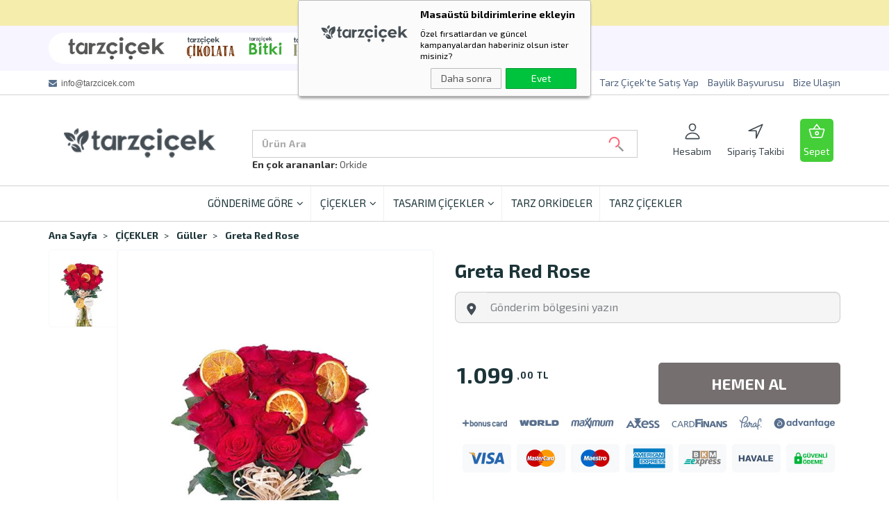

--- FILE ---
content_type: text/html; charset=UTF-8
request_url: https://www.tarzcicek.com/greta-red-rose
body_size: 14969
content:
<!doctype html>
<html lang="tr">
<head>
    <meta charset="utf-8"/>
    <meta name="viewport" content="width=device-width, initial-scale=1">
    <meta http-equiv="X-UA-Compatible" content="IE=edge">
    <title>  </title>
    <meta name="keywords" content=""/>
    <meta name="description" content=""/>
        <meta property="og:type" content="website"/>
    <meta property="og:title" content="Tarz Çiçek: Çiçek Siparişi, Çiçek Gönder, Taze Çiçek | Greta Red Rose"/>
    <meta property="og:image" content="https://www.tarzcicek.com/uploads/2022/11/4460-281.jpg" />
    <meta property="og:description" content=""/>
    <meta property="og:url" content="https://www.tarzcicek.com/greta-red-rose"/>
    
    <meta name="robots" content="index, follow">
 

<link rel="shortcut icon" href="https://www.tarzcicek.com/uploads/favicon.png" type="image/x-icon" />
<link href="https://www.tarzcicek.com/themes/new22/css/bootstrap-min.css" rel="stylesheet" />
<link href="https://www.tarzcicek.com/themes/new22/css/stylesheet.css" rel="stylesheet" />
<link href="https://www.tarzcicek.com/themes/new22/js/jquery/ui/themes/ui-lightness/jquery-ui-1.8.16.custom.css" rel="stylesheet" />
<link href="https://www.tarzcicek.com/themes/new22/css/animate.css" rel="stylesheet" />
<link href="https://www.tarzcicek.com/themes/new22/css/materialdesignicons.min.css" rel="stylesheet" />
<link href="https://www.tarzcicek.com/themes/new22/css/font-awesome.min.css" rel="stylesheet" />
<link href="https://www.tarzcicek.com/themes/new22/css/jquery.fancybox.css" rel="stylesheet" />
<link href="https://cdn.jsdelivr.net/npm/pretty-checkbox@3.0/dist/pretty-checkbox.min.css" rel="stylesheet" />
<link rel="preconnect" href="https://fonts.googleapis.com">
<link rel="preconnect" href="https://fonts.gstatic.com" crossorigin>
<link href="https://fonts.googleapis.com/css2?family=Arima+Madurai:wght@400;700&family=Exo+2:wght@400;700&family=Jost:wght@400;700&display=swap" rel="stylesheet">
<script type="text/javascript" src="https://www.tarzcicek.com/themes/new22/js/jquery/jquery-3.2.1.min.js"></script>
<script type="text/javascript" src="https://www.tarzcicek.com/themes/new22/js/jquery/ui/jquery-ui.min.js"></script>
<script type="text/javascript" src="https://www.tarzcicek.com/themes/new22/js/common.js"></script>
<script type="text/javascript" src="https://www.tarzcicek.com/themes/new22/js/jTyper.1.0.0.js"></script>
<script type="text/javascript" src="https://www.tarzcicek.com/themes/new22/js/jquery/bootstrap/bootstrap.min.js"></script>
<script type="text/javascript" src="https://www.tarzcicek.com/themes/new22/js/sidebarEffects.js"></script>
<script type="text/javascript" src="https://www.tarzcicek.com/themes/new22/js/ctDrillDown.min.js"></script>
<script type="text/javascript" src="https://www.tarzcicek.com/themes/new22/js/wow.min.js"></script>
<script type="text/javascript" src="https://www.tarzcicek.com/themes/new22/js/jquery.cookie.min.js"></script>
<script type="text/javascript" src="https://www.tarzcicek.com/themes/new22/js/jquery.fancybox.min.js"></script>
<script type="module" src="https://unpkg.com/ionicons@5.5.2/dist/ionicons/ionicons.esm.js"></script>
<script nomodule src="https://unpkg.com/ionicons@5.5.2/dist/ionicons/ionicons.js"></script>
<script src="https://unpkg.com/@lottiefiles/lottie-player@latest/dist/lottie-player.js"></script>
<script>
    var base = "https://www.tarzcicek.com";
    var src = "search";
    var area = "bolge";
    function openpp() {
        setTimeout(function () {
            $.fancybox.open('<a href="https://www.tarzcicek.com/adherent" style="display: inline-block; margin-top:100px;"><img src="https://www.tarzcicek.com/themes/new22/image/bn1.jpg" class="img-responsive center-block" /></a>', {
                'autoDimensions': true,
                'width': 'auto',
                'height': 'auto',
                'transitionIn': 'none',
                'transitionOut': 'none'
            });
        }, 2000);
    }


    $(document).ready(function () {
        var v = $.cookie('kdo1');
        if (v != 'y') {
            //openpp();
        }
        $.cookie('kdo1', 'y', {
            expires: 3
        });

        var ck = $.cookie('ckk');
        if (ck != 'y2') {
            //$(".ckinf").show();
        }

        $(".ckinfok").click(function () {
            $(".ckinf").hide();
            $.cookie('ckk', 'y2', {
                expires: 3
            });
        });
    });

</script>
<script type="text/javascript" src="https://www.tarzcicek.com/themes/new22/js/js.js"></script>
    <div class="pruva-push--in-notification notifperm" style="top: 0px; display:none;">
        <div class="pruva-push--in-notification-inner-container">
            <div class="pruva-push--in-notification-logo"><p><img src="https://www.tarzcicek.com/uploads/logo.png" alt="" /></p></div>
            <div class="pruva-push--in-notification-text-container">
                <div class="pruva-push--in-notification-title">Masaüstü bildirimlerine ekleyin</div>
                <div class="pruva-push--in-notification-description">Özel fırsatlardan ve güncel kampanyalardan haberiniz olsun ister misiniz?</div>
            </div>
            <div style="clear: both;">
                <div class="pruva-push--in-notification-button-container">
                    <a target="_blank" onclick="reject();" class="pruva-push--in-notification-button pruva-push--in-disallow-button">Daha sonra</a>
                    <a target="_blank" onclick="accept();" class="pruva-push--in-notification-button pruva-push--in-allow-button">Evet</a>
                </div>
                <div style="clear: both;"></div>
            </div>
        </div>
    </div>



    <link rel="stylesheet" href="https://www.tarzcicek.com/themes/new22/css/jquery.fancybox.css"/>
    <script src="https://maps.googleapis.com/maps/api/js?key=AIzaSyC5c72vw6Yp5COQtrqpVCNgFV9vyWQVGSI&libraries=places"></script> 
    <script src="https://www.tarzcicek.com/themes/new22/js/jquery.share-min.js" type="text/javascript"></script>
    <script src="https://www.tarzcicek.com/themes/new22/js/clayfy.min.js" type="text/javascript"></script>
    <link rel="stylesheet" href="https://www.tarzcicek.com/themes/new22/css/clayfy.css"/>
    <link rel="stylesheet" href="https://www.tarzcicek.com/themes/new22/css/owl.carousel.css"/>
    <link rel="stylesheet" href="https://www.tarzcicek.com/themes/new22/css/owl.theme.default.css"/>
    <script src="https://www.tarzcicek.com/themes/new22/js/owl.carousel.min.js"></script>
    
    <script type="text/javascript">
        var locations = ['', "2441895", "-742308"];

        function initialize() {
            var map = new google.maps.Map(document.getElementById('map'), {
                zoom: 15,
                center: new google.maps.LatLng("24895", "-732489308"),
                mapTypeId: google.maps.MapTypeId.ROADMAP
            });

            var infowindow = new google.maps.InfoWindow();
            var marker;

            marker = new google.maps.Marker({
                position: new google.maps.LatLng(locations[1], locations[2]),
                map: map,
                icon: 'https://www.tarzcicek.com/themes/new22/image/pin.png'
            });
        }

        google.maps.event.addDomListener(window, "load", initialize);
    </script>
    
</head>
<body id="offcanvas-container" class="nokeep-header offcanvas-container layout-fullwidth fs12 page-home ">
<section id="columns" class="offcanvas-pusher" role="main">
    <div class="st-container" id="st-container">
    <div class="st-menu st-effect-1 mobile-menu" id="closemenu">
        <div class="skin-classic-light breadcrumbs"></div>
        <div id="drilldown" class="skin-classic-light">
        </div>
        <div class="skin-classic-light footer"><span id="current"></span><a href="#"
                                                                            id="back"><span>GERİ</span></a></div>
    </div>
</div>
<div id="mobilesearchdiv"></div>
<div id="header">
            <div id="topbarh2" class="hidden-xs">
            <img src="https://www.tarzcicek.com/uploads/logoyan.jpg" title="Tarz Çiçek: Çiçek Siparişi, Çiçek Gönder, Taze Çiçek" alt="Tarz Çiçek: Çiçek Siparişi, Çiçek Gönder, Taze Çiçek" class="center-block"/>
        </div>
    
    <div id="topbarh3" class="">
        <div class="container">
            <div class="row">
                <div class="col-xs-12">
                    <div class="list">
                        <a href="https://www.tarzcicek.com">
                            <img src="https://www.tarzcicek.com/themes/new22/image/tarz-top-logo.png" class="center-block"/>
                        </a>
                        <a href="https://www.tarzcicek.com/cikolata">
                            <img src="https://www.tarzcicek.com/themes/new22/image/tarz-top-cikolata.png" class="center-block"/>
                        </a>
                        <a href="https://www.tarzcicek.com/tarz-bitki">
                            <img src="https://www.tarzcicek.com/themes/new22/image/tarz-top-bitki.png" class="center-block"/>
                        </a>
                        <a href="https://www.tarzcicek.com/tarz-cicek-premium">
                            <img src="https://www.tarzcicek.com/themes/new22/image/tarz-top-premium.png" class="center-block"/>
                        </a>
                    </div>
                </div>
            </div>
        </div>
    </div>

    <div id="topbarh" class="hidden-xs">
        <div class="container">
            <div class="row">
                <div class="col-sm-5 col-lg-6 col-md-6">
                    
                    <span class="fa fa-envelope">&nbsp; <span style="font-family: 'trebuchet ms', geneva, sans-serif;"><a href="mailto:info@tarzcicek.com">info@tarzcicek.com</a>&nbsp;</span></span>
                </div>
                <div class="col-sm-7 col-lg-6 col-md-6">
                    <ul class="pull-right topbarlinks">
                        <li>
                            <a href="https://www.tarzcicek.com/dukkan-basvuru">Tarz Çiçek'te Satış Yap</a>
                        </li>
                        <li>
                            <a href="https://www.tarzcicek.com/bayi-basvuru">Bayilik Başvurusu</a>
                        </li>
                        <li>
                            <a href="https://www.tarzcicek.com/iletisim">Bize Ulaşın</a>
                        </li>
                    </ul>
                </div>
            </div>
        </div>
    </div>
    <div id="topbar" class="vcenter2">
        <div class="container">
            <div class="row vcenter2">
                <div class="visible-xs visible-sm col-sm-2 col-m64-3 col-m48-3 col-m32-3">
                    <div id="st-trigger-effects">
                        <button class="btn btn-mobile btn-mobile-menu pull-left" data-effect="st-effect-1">
                            <i class="fa fa-bars"></i>
                        </button>
                    </div>
                </div>
                <div class="col-lg-3 col-md-3 col-sm-3 col-m64-4 col-m48-5 col-m32-5">
                    <a href="https://www.tarzcicek.com">
                        <img src="https://www.tarzcicek.com/uploads/logo.png" title="Tarz Çiçek: Çiçek Siparişi, Çiçek Gönder, Taze Çiçek" alt="Tarz Çiçek: Çiçek Siparişi, Çiçek Gönder, Taze Çiçek" class="logo center-block"/>
                    </a>
                </div>
                <div class="col-lg-6 col-md-6 hidden-xs hidden-sm" id="mobilesearchtemp">
                    <div id="search" class="mtop30">
                        <div class=" visible-xs visible-sm remove-search"><i class="fa fa-times"></i> Kapat</div>
                        <form action="" method="post" class="search-form">
                            <div class="input-effect">
                                <input class="effect-20" id="searchprod" type="text" placeholder="">
                                <label>Ürün Ara</label>
                                <span class="focus-border"><i></i></span>
                                <button class="btn btn-ara startsearch" type="submit">
                                    <lottie-player src="https://www.tarzcicek.com/themes/new22/css/lottie/lf30_editor_bq6ywpnf.json"
                                                   background="transparent" speed="1" style="width: 35px; height: 35px;"
                                                   autoplay></lottie-player>
                                </button>
                            </div>


                            
                        </form>
                    </div>
                    <strong>En çok arananlar:</strong>
                    <ul class="typ">
                        <li>
                            <a href="https://www.tarzcicek.com/orkide">Orkide</a>
                        </li>
                        <li>
                            <a href="https://www.tarzcicek.com/guller">Güller</a>
                        </li>
                        <li>
                            <a href="https://www.tarzcicek.com/saksi-cicekleri">Saksı Çiçekleri</a>
                        </li>
                        <li>
                            <a href="https://www.tarzcicek.com/cicek-sepeti">Çiçek Sepeti</a>
                        </li>
                    </ul>
                </div>

                <div class="col-lg-3 col-md-3 hidden-xs hidden-sm">
                    <ul class="links pull-right">
                        <li class="user-login" id="desktop-user-login">
                            <a href="javascript:void(0);" class="open-div">
                                <span title="Üyelik">
                                    <ion-icon name="person-outline" class="center-block fs26"
                                              style="pointer-events:none"></ion-icon>
                                </span>
                                <p class="hidden-xs hidden-sm hidden-md linkspan">Hesabım</p>
                            </a>
                            <div class="user-login-div col-lg-12 col-md-12 col-sm-12 col-xs-6 col-m64-8 col-m48-8 col-m32-12 user-login-mobile-pos"
                                 style="">
                                                                    <div class="login-form-div">
                                        <form action="" method="post" id="login-form">
                                                                                        <div class="form-group frmspec">
                                                <label>E-posta Adresi</label>
                                                <input type="email" name="username" class="form-control"
                                                       placeholder="E-posta Adresi"/>
                                            </div>
                                            <div class="form-group frmspec">
                                                <label>Şifre</label>
                                                <input type="password" name="password" class="form-control"
                                                       placeholder="******"/>
                                            </div>
                                            <input type="hidden" name="giris" value="1"/>
                                            <div class="row">
                                                <div class="col-xs-12 text-center">
                                                    <button type="submit"
                                                            class="btn login-btnx button-purp2">Giriş Yap</button>
                                                    <a href="javascript:void(0);"
                                                       class="text-danger return-forget">Şifremi Unuttum</a>
                                                    <a href="https://www.tarzcicek.com/uye-kayit"
                                                       class="btn button-purp3">Üye Ol</a>
                                                </div>
                                            </div>
                                                                                    </form>
                                    </div>
                                    <div class="forget-form-div">
                                        <form action="" method="post" id="forget-form">
                                                                                        <div class="form-group frmspec">
                                                <label>Sisteme Kayıtlı E-posta Adresi</label>
                                                <input type="email" name="usernamef" class="form-control"
                                                       placeholder="Sisteme Kayıtlı E-posta Adresi"/>
                                            </div>
                                            <input type="hidden" name="hatirlat" value="1"/>
                                            <div class="col-lg-4 col-md-4 col-sm-4 col-xs-4 nopadding">
                                                <button type="submit" class="btn btn-primary forget-btn button-purp2">
                                                    Devam Et
                                                </button>
                                            </div>
                                            <div class="col-lg-4 col-md-4 col-sm-4 col-xs-4 nopadding"><a
                                                        href="javascript:void(0);"
                                                        class="text-danger return-login">Giriş Ekranı</a></div>
                                            <div class="col-lg-4 col-md-4 col-sm-4 col-xs-4 nopadding"><a
                                                        href="https://www.tarzcicek.com/uye-kayit"
                                                        class="btn button-purp3">Üye Ol</a></div>
                                        </form>
                                    </div>
                                                            </div>
                        </li>

                        <li class="order-form" id="desktop-order-form">
                            <a href="javascript:void(0);" class="open-div">
                                <span title="Sipariş Takibi">
                                    <ion-icon name="navigate-outline" class="center-block fs26"
                                              style="pointer-events:none"></ion-icon>
                                </span>
                                <p class="hidden-xs hidden-sm hidden-md linkspan">Sipariş Takibi</p>
                            </a>
                            <div class="order-form-div col-lg-12 col-md-12 col-sm-12 col-xs-12 col-m64-12 col-m48-12 col-m32-12">
                                <form action="https://www.tarzcicek.com/siparis-takip" method="post" id="order-query-form">
                                    <div class="alert alert-danger customerrorbox" role="alert"></div>
                                    <div class="form-group frmspec">
                                        <label>E-posta Adresi</label>
                                        <input type="email" name="username" class="form-control"
                                               placeholder="E-posta Adresi"/>
                                    </div>
                                    <div class="form-group frmspec">
                                        <label>Sipariş Numarası</label>
                                        <input type="text" name="orderno" class="form-control"
                                               placeholder="Sipariş Numarası"/>
                                    </div>
                                    <input type="hidden" name="siparistakip" value="1"/>
                                    <div class="col-lg-12 col-md-12 col-sm-12 col-xs-12 nopadding">
                                        <button type="submit" class="btn order-query-btn button-purp2">
                                            Sorgula
                                        </button>
                                    </div>
                                </form>
                            </div>
                        </li>

                        <li id="cart">
                            <div class="carttrigger">
                                <a href="https://www.tarzcicek.com/sepet" class="cart-link">
                                    <span title="Sepet">
                                    <ion-icon name="basket-outline" class="center-block fs26 green"
                                              style="pointer-events:none"></ion-icon>
                                </span>
                                    <p class="hidden-xs hidden-sm hidden-md linkspan">Sepet</p>
                                </a>
                            </div>
                            <div class="content col-lg-12 col-md-12 col-sm-12 col-xs-12 col-m64-12 col-m48-12 col-m32-12">
                                <div class="contents">
                                </div>
                            </div>
                        </li>
                    </ul>
                </div>
                <div class="mini-access visible-xs visible-sm pull-right posinh col-m32-4 col-m48-4 col-m64-5">
                    <ul>
                        
                        <li class="user-login" id="mobile-user-login">
                            <a href="javascript:void(0)" class="open-div"><img
                                        src="https://www.tarzcicek.com/themes/new22/image/hesabim-icon-mobile.svg" class="center-block"/></a>
                        </li>
                        <li id="cart" class="mobile-cart">
                            <a href="https://www.tarzcicek.com/sepet" class="mini_cart"><img
                                        src="https://www.tarzcicek.com/themes/new22/image/sepetim-icon-mobile.svg" class="center-block"/></a>
                            <div class="content col-sm-6 col-xs-6 col-m64-8 col-m48-8 col-m32-12">
                                <div class="contents">
                                </div>
                            </div>
                        </li>
                        <li class="search">
                            <a href="javascript:void(0)" class="">
                                <img src="https://www.tarzcicek.com/themes/new22/image/search-icon-mobile.svg" class="center-block"/>
                            </a>
                        </li>
                    </ul>
                </div>
            </div>
        </div>
    </div>
    <div id="header-main">
        <div class="container">
            <div class="row">
                <div class="m-menu col-lg-12 col-md-12 m-menu hidden-xs hidden-sm">
                    
                            <ul class="menu vcenter2">
                            <li class="parent dropdown">
                                            <a href="https://www.tarzcicek.com/gonderime-gore" class="dropdown-toggle disabled menua vcenter"   data-toggle="dropdown" > GÖNDERİME GÖRE <i class="fa fa-angle-down ifx" aria-hidden="true"></i> </a>
                                                <ul class="sub-ul">
                                                                <li>
                                                                                    <a href="https://www.tarzcicek.com/dogum-gunu" class=""  > Doğum Günü Çiçekleri</a>
                                            


                                    </li>
                                                                        <li>
                                                                                    <a href="https://www.tarzcicek.com/yeni-is-cicegi" class=""  > Yeni İş Çiçeği</a>
                                            


                                    </li>
                                                                        <li>
                                                                                    <a href="https://www.tarzcicek.com/sevgiliye-cicek" class=""  > Sevgiliye Çiçek</a>
                                            


                                    </li>
                                                                        <li>
                                                                                    <a href="https://www.tarzcicek.com/yildonumu-cicekleri" class=""  > Yıldönümü Çiçekleri</a>
                                            


                                    </li>
                                                                        <li>
                                                                                    <a href="https://www.tarzcicek.com/gecmis-olsun-cicekleri" class=""  > Geçmiş Olsun Çiçekleri</a>
                                            


                                    </li>
                                                                        <li>
                                                                                    <a href="https://www.tarzcicek.com/yeni-bebek-cicekleri" class=""  > Yeni Bebek Çiçekleri</a>
                                            


                                    </li>
                                                                        <li>
                                                                                    <a href="https://www.tarzcicek.com/ozur-cicekleri" class=""  > Özür Çiçekleri</a>
                                            


                                    </li>
                                                                        <li>
                                                                                    <a href="https://www.tarzcicek.com/acilis-toren-cicekleri" class=""  > Açılış Tören Çiçekleri</a>
                                            


                                    </li>
                                                                        <li>
                                                                                    <a href="https://www.tarzcicek.com/dugun-celenkleri" class=""  > Düğün Çelenkleri</a>
                                            


                                    </li>
                                                                        <li>
                                                                                    <a href="https://www.tarzcicek.com/cenaze-celenkleri" class=""  > Cenaze Çelenkleri</a>
                                            


                                    </li>
                                                            </ul>
                                        </li>
                                <li class="parent dropdown">
                                            <a href="https://www.tarzcicek.com/cicekler" class="dropdown-toggle disabled menua vcenter"   data-toggle="dropdown" > ÇİÇEKLER <i class="fa fa-angle-down ifx" aria-hidden="true"></i> </a>
                                                <ul class="sub-ul">
                                                                <li>
                                                                                    <a href="https://www.tarzcicek.com/guller" class=""  > Güller</a>
                                            


                                    </li>
                                                                        <li>
                                                                                    <a href="https://www.tarzcicek.com/lilyum-zambak" class=""  > Lilyum &amp; Zambak</a>
                                            


                                    </li>
                                                                        <li>
                                                                                    <a href="https://www.tarzcicek.com/orkide" class=""  > Orkide</a>
                                            


                                    </li>
                                                                        <li>
                                                                                    <a href="https://www.tarzcicek.com/sukulent" class=""  > Sukulent</a>
                                            


                                    </li>
                                                                        <li>
                                                                                    <a href="https://www.tarzcicek.com/cicek-buketleri" class=""  > Çiçek Buketleri</a>
                                            


                                    </li>
                                                                        <li>
                                                                                    <a href="https://www.tarzcicek.com/mevsim-cicekleri" class=""  > Mevsim Çiçekleri</a>
                                            


                                    </li>
                                                                        <li>
                                                                                    <a href="https://www.tarzcicek.com/saksi-cicekleri" class=""  > Saksı Çiçekleri</a>
                                            


                                    </li>
                                                                        <li>
                                                                                    <a href="https://www.tarzcicek.com/mini-orkideler" class=""  > Mini Orkide</a>
                                            


                                    </li>
                                                                        <li>
                                                                                    <a href="https://www.tarzcicek.com/papatya-gerbera" class=""  > Papatya &amp; Gerbera</a>
                                            


                                    </li>
                                                                        <li>
                                                                                    <a href="https://www.tarzcicek.com/bonsai-cicegi" class=""  > Bonsai Çiçeği</a>
                                            


                                    </li>
                                                                        <li>
                                                                                    <a href="https://www.tarzcicek.com/indirimli-cicekler" class=""  > İndirimli Çiçekler</a>
                                            


                                    </li>
                                                                        <li>
                                                                                    <a href="https://www.tarzcicek.com/celenk-siparisi" class=""  > Çelenk Siparişi</a>
                                            


                                    </li>
                                                            </ul>
                                        </li>
                                <li class="parent dropdown">
                                            <a href="https://www.tarzcicek.com/tasarim-cicekler" class="dropdown-toggle disabled menua vcenter"   data-toggle="dropdown" > TASARIM ÇİÇEKLER <i class="fa fa-angle-down ifx" aria-hidden="true"></i> </a>
                                                <ul class="sub-ul">
                                                                <li>
                                                                                    <a href="https://www.tarzcicek.com/taze-cicek" class=""  > Taze Çiçek</a>
                                            


                                    </li>
                                                                        <li>
                                                                                    <a href="https://www.tarzcicek.com/cicek-sepeti" class=""  > Çiçek Sepeti</a>
                                            


                                    </li>
                                                                        <li>
                                                                                    <a href="https://www.tarzcicek.com/butik-cicekler" class=""  > Butik Çiçekler</a>
                                            


                                    </li>
                                                                        <li>
                                                                                    <a href="https://www.tarzcicek.com/cicek-gonder" class=""  > Çiçek Gönder</a>
                                            


                                    </li>
                                                                        <li>
                                                                                    <a href="https://www.tarzcicek.com/cicek-siparisi" class=""  > Çiçek Siparişi</a>
                                            


                                    </li>
                                                                        <li>
                                                                                    <a href="https://www.tarzcicek.com/tasarim-cicek" class=""  > Tasarım Çiçek</a>
                                            


                                    </li>
                                                            </ul>
                                        </li>
                                <li class="">
                                            <a href="https://www.tarzcicek.com/orkide" class="dropdown-toggle disabled menua vcenter"   data-toggle="dropdown" > TARZ ORKİDELER  </a>
                                        </li>
                                <li class="">
                                            <a href="https://www.tarzcicek.com/tarz-cicekler" class="dropdown-toggle disabled menua vcenter"   data-toggle="dropdown" > TARZ ÇİÇEKLER  </a>
                                        </li>
                                <li class="visible-xs spc-menu">
                    <a href="https://www.tarzcicek.com/siparis-takip-form" class="vcenter"><span webicon="wpf:in-transit" class="wh25"></span>&nbsp;&nbsp;Sipariş Takibi</a>
                </li>
                <li class="visible-xs spc-menu">
                    <a href="https://www.tarzcicek.com/uye-kayit" class="vcenter"><span webicon="ion:android-person" class="wh25"></span>&nbsp;&nbsp;Üye Ol</a>
                </li>
                <li class="visible-xs spc-menu">
                    <a href="https://www.tarzcicek.com/iletisim" class="vcenter"><span webicon="wpf:assistant" class="wh25"></span>&nbsp;&nbsp;İletişim</a>
                </li>
                        </ul>
        
                </div>
            </div>
        </div>
    </div>
</div>
                    <div class="container">
        <div class="wrap-container transparent-bg">
            <div class="row">
                <div class="col-xs-12 hidden-32 hidden-48">
                        <div id="breadcrumb">
        <ol class="breadcrumb">
            <li><a href="https://www.tarzcicek.com" title="Ana Sayfa">Ana Sayfa</a></li>
                                <li><a href="https://www.tarzcicek.com/cicekler">ÇİÇEKLER</a></li>
                                        <li><a href="https://www.tarzcicek.com/guller">Güller</a></li>
                    
            <li><a href="https://www.tarzcicek.com/greta-red-rose" class="bc-selected">Greta Red Rose</a></li>
        </ol>
    </div>
    
                </div>
            </div>
            <div class="row">
                <div class="col-lg-6 col-md-6 col-sm-12 col-xs-12">
                    <div class="row">
                        <div class="col-md-2 hidden-xs hidden-sm">
                                                            <div class="item hidden-xs thmbs">
                                                                                                                
                                        <img src="https://www.tarzcicek.com/uploads/2022/11/3-thumb-4460-281.jpg" style="max-width:100px"
                                             title="" alt="" data-zoom-image="https://www.tarzcicek.com/uploads/2022/11/7-thumb-4460-281.jpg"
                                             class="product-image-zoom thumbphoto"/>
                                    
                                </div>
                                                    </div>
                        <div class="col-md-10">
                            <div class="image">
                                <a href="https://www.tarzcicek.com/uploads/2022/11/4460-281.jpg" class="for-mobile"><img
                                            src="https://www.tarzcicek.com/uploads/2022/11/4460-281.jpg"
                                            title="" alt=""
                                            id="image" class="center-block"/></a>
                            </div>
                        </div>
                    </div>


                                            <div class="item visible-xs visible-sm thmbs">
                                                                                        
                                <img src="https://www.tarzcicek.com/uploads/2022/11/3-thumb-4460-281.jpg" style="" title="" alt=""
                                     data-zoom-image="https://www.tarzcicek.com/uploads/2022/11/7-thumb-4460-281.jpg"
                                     class="product-image-zoom thumbphoto"/>
                            
                        </div>
                                    </div>

                <div class="col-lg-6 col-md-6 col-sm-12 col-xs-12">

                    <div class="row">

                                                                            
                        <div class="col-xs-12">

                            <div class="row">
                                <div class="col-xs-12">
                                    <div class="prodbox-header">
                                        Greta Red Rose
                                    </div>
                                </div>
                            </div>

                            <div class="row">
                                <div class="col-xs-12">
                                    <div class="attr">
                                        
                                    </div>
                                </div>
                            </div>


                            <div class="row">
                                <div class="col-xs-12 col-sm-12">
                                                                            <div class="subenot" style="display:none;">
                                            <div class="storeaddr vcenter2">
                                                <img src="https://www.tarzcicek.com/themes/new22/image/store-icn.svg"/>
                                                
                                                <span class="mapx vcenter2"><span class="wh24"
                                                                                  webicon="lsf:pin"></span> Yol Tarifi</span>
                                            </div>
                                        </div>
                                        <div class="scity">
                                            <div class="input-group sccont">
                                                <span class="input-group-btn scitygrp2">
                                                    <lottie-player src="https://www.tarzcicek.com/themes/new22/css/lottie/lf30_editor_uusd7x8l.json"
                                                                   background="transparent" speed="1"
                                                                   style="width: 25px; height: 30px;" loop
                                                                   autoplay></lottie-player>
                                                </span>
                                                <input type="text" name="searchcity" id="searchcity3"
                                                       class="form-control searchcity3" placeholder="Gönderim bölgesini yazın"
                                                       value=""/>
                                                                                                <input type="hidden" id="hiddentown" value=""/>

                                                <input type="hidden" id="sendtype"/>
                                            </div>
                                        </div>
                                                                                                            </div>


                                                                    
                                                            </div>

                            <div class="row datex-box mtop10" style="display:none;">
                                
                                <div class="col-xs-4">
                                    <div class="datex today text-center" data-d="19-01-2026">
                                        <span webicon="stroke7:check" class="fw wh25"></span>
                                        <p>BUGÜN</p>
                                        <p class="fs10">19/01/2026</p>
                                    </div>
                                    <div class="clocktoday"></div>
                                </div>
                                <div class="col-xs-4">
                                    <div class="datex tomorrow text-center"
                                         data-d="20-01-2026">
                                        <span webicon="stroke7:check" class="fw wh25"></span>
                                        <p>YARIN</p>
                                        <p class="fs10">20/01/2026</p>
                                    </div>
                                    <div class="clocktomorrow"></div>
                                </div>
                                
                                <div class="col-xs-4 posinh">
                                    <div class="datex calc text-center">
                                        <span webicon="stroke7:check" class="fw wh25"></span>
                                        <p>TAKVİM</p>
                                        <p class="fs10 custdate"></p>
                                    </div>
                                    <div class="calcdiv" style="display:none;"></div>
                                    <div class="clockcalc"></div>
                                </div>
                                <input type="hidden" name="datex" class="form-control date" id="deliverydate"/>
                                <input type="hidden" name="tmst" id="tmst"
                                       value=""/>
                                <div class="clockcont" style="display:none;">
                                     
                                        <div class="col-xs-12 col-md-12 mtop10 p0">
                                            <div class="productclockchangediv">
                                            </div>
                                        </div>
                                                                    </div>
                            </div>


                            <div class="row mtop10">
                                <div class="col-xs-12 col-md-12">
                                    <div id="fastsenddiv" style="display:none;">
                                                                                                                                                            </div>
                                </div>
                            </div>


                            <div class="row mtop10">
                                <div class="col-xs-12">
                                    
                                                                    </div>
                            </div>


                            <div class="row mtop20">
                                <div class="col-xs-7 col-sm-6">
                                    <div class="price-cont">
                                        <div class="price-cart">
                                            <div class="price">
                                                                                                                                                                                                                                                                <div class="price-new"><span>1.099</span>
                                                        <span><small>,00 TL</small><small> </small></span>
                                                    </div>
                                                
                                            </div>
                                        </div>
                                        

                                    </div>
                                    
                                    
                                </div>

                                <div class="col-xs-5 col-sm-6">
                                                                            <button class="button clearfix" id="button-cart">
                                            <span class="btn-text">HEMEN AL</span>
                                        </button>
                                                                    </div>
                            </div>

                            <div class="row mtop10 mbottom10">
                                <div class="col-xs-12">
                                    <img src="https://www.tarzcicek.com/themes/new22/image/banks.jpg" class="img-responsive center-block"/>
                                </div>
                            </div>


                            <div class="cargalert">
                                <div class="alert alert-warning" role="alert"></div>
                            </div>


                            <div class="row">
                                <div class="col-sm-12 hidden-xs">
                                    <div class="share clearfix text-center mtop40">
                                        <ul class="social prod-social">
                                            <li class="facebook"><a href="javascript:void(0);"
                                                                    onclick="$('.share-icon-facebook').click();"><i
                                                            class="fa fa-facebook"></i></a></li>
                                            <li class="twitter"><a href="javascript:void(0);"
                                                                   onclick="$('.share-icon-twitter').click();"><i
                                                            class="fa fa-twitter"></i></a></li>
                                            <li class="google-plus"><a href="javascript:void(0);"
                                                                       onclick="$('.share-icon-googleplus').click();"><i
                                                            class="fa fa-google-plus"></i></a></li>
                                            <div class="prod-socialh" style="display: none"></div>
                                        </ul>
                                    </div>
                                </div>
                            </div>


                        </div>

                        

                    </div>

                </div>


            </div>
        </div>

    </div>

    </div>

    <div class="container">
        <div class="row mtop40">
            <div class="col-lg-12 col-sm-12 col-m32-12 col-m48-12 col-m64-12">
                <div class="desc" role="tabpanel">
                    <ul class="nav nav-tabs responsive prodtabs" role="tablist" id="desc">
                        <li class="active"><a href="#aciklama">ÜRÜN AÇIKLAMASI</a></li>
                        <li><a href="#bakim">ÜRÜN BAKIMI</a></li>
                        <li><a href="#yorum">YORUMLAR</a></li>
                    </ul>
                    <div class="tab-content responsive prodtabs-content" id="descContent">
                        <div class="tab-pane active" id="aciklama">
                            <div class="row">
                                <div class="col-lg-12">
                                    <span>Cam Vazo i&ccedil;erisinde premium kırmızı g&uuml;llerden oluşan derlemedir.<br /><br />G&uuml;l Adedi : 15 adet</span>
                                </div>
                            </div>
                        </div>
                        <div class="tab-pane" id="bakim">
                            <div class="row">
                                <div class="col-lg-12">
                                    <span>Bakımı Hakkında;</span><br /><span>- Su rengine dikkat edip tazelemenizde fayda olacaktır ve &ccedil;i&ccedil;eğinizin saplarını &ccedil;apraz olacak şekilde 2cm kesebilirsiniz, daha iyi suyunu &ccedil;ekecektir.</span><br /><span>- &Ccedil;i&ccedil;eğiniz direkt g&uuml;neş ışığından, sıcak ortamdan ve cereyandan koruyunuz, &ouml;mr&uuml; daha fazla olacaktır.</span><br /><span>- &Ouml;mr&uuml;n&uuml; tamamlayan &ccedil;i&ccedil;eklerin vazodan &ccedil;ıkarılması d&uuml;zenlemenin &ouml;mr&uuml;n&uuml; artıracaktır.</span>
                                </div>
                            </div>
                        </div>
                        <div class="tab-pane" id="yorum">
                            <div class="row">
                                <div class="col-lg-12">
                                                                    </div>
                            </div>
                        </div>
                    </div>
                </div>
            </div>
        </div>
    </div>


    

    <div class="container">


        <div class="row mtop40">
            <div class="col-sm-12 main-column hidden-xs">
                                    <div class="product-related box">
                        <div class="linetext">
                            <lottie-player src="https://www.tarzcicek.com/themes/new22/css/lottie/lf20_vknkn9gx.json"
                                           background="transparent" speed="1"
                                           style="width: 50px; height: 50px; transform: scaleX(-1); display: inline-block"
                                           loop autoplay></lottie-player>
                            SİZİN İÇİN ÖNERDİKLERİMİZ
                            <lottie-player src="https://www.tarzcicek.com/themes/new22/css/lottie/lf20_vknkn9gx.json"
                                           background="transparent" speed="1"
                                           style="width: 50px; height: 50px; display: inline-block" loop
                                           autoplay></lottie-player>
                        </div>
                        <div class="owl-carousel owl-theme owl-carousel-main owl-carousel-customnav" data-itm="4">
                                                            <div class="item col-xs-12 no-padding">
                                    <div class="product-block">
                                        <div class="image ">
                                                                                        <div class="image_container vcenter">
                                                <a href="https://www.tarzcicek.com/mona-rosa-gul-buketi"
                                                   class="img  front vcenter"><img
                                                            src="https://www.tarzcicek.com/uploads/2022/03/1-thumb-ft17-943.jpg"
                                                            title="Mona Rosa Gül Buketi" alt="Mona Rosa Gül Buketi"
                                                            class="img-responsive center-block"/></a>
                                            </div>
                                        </div>
                                        <p class="text-center sameday vcenter"><span webicon="stroke7:clock"
                                                                                     class="wh18"></span> Aynı Gün Teslimat
                                        </p>
                                        <a href="https://www.tarzcicek.com/mona-rosa-gul-buketi"
                                           class="vcenter name vcenterparent">Mona Rosa Gül Buketi</a>
                                        <div class="group-item">
                                            <div class="price-cart">
                                                <div class="price text-center">
                                                                                                                                                                                                                                                                                    <div class="price-new"><span>749</span>
                                                            <span><small>,00 TL</small><small> </small></span>
                                                        </div>
                                                                                                    </div>
                                            </div>
                                            <div class="text-center">
                                                <a href="https://www.tarzcicek.com/mona-rosa-gul-buketi"
                                                   class="btn button-purp mbottom10">HEMEN AL</a>
                                            </div>
                                        </div>
                                    </div>
                                </div>
                                                            <div class="item col-xs-12 no-padding">
                                    <div class="product-block">
                                        <div class="image ">
                                                                                            <div class="product-label-special hidden-32 hidden-48">
                                                    <span>%15</span>
                                                </div>
                                                                                        <div class="image_container vcenter">
                                                <a href="https://www.tarzcicek.com/red-rose-bouquet"
                                                   class="img  front vcenter"><img
                                                            src="https://www.tarzcicek.com/uploads/2022/04/1-thumb-kl93-287.jpg"
                                                            title="Red Rose Bouquet" alt="Red Rose Bouquet"
                                                            class="img-responsive center-block"/></a>
                                            </div>
                                        </div>
                                        <p class="text-center sameday vcenter"><span webicon="stroke7:clock"
                                                                                     class="wh18"></span> Aynı Gün Teslimat
                                        </p>
                                        <a href="https://www.tarzcicek.com/red-rose-bouquet"
                                           class="vcenter name vcenterparent">Red Rose Bouquet</a>
                                        <div class="group-item">
                                            <div class="price-cart">
                                                <div class="price text-center">
                                                                                                                                                                                                                            
                                                                                                                                                                                                                                <div class="price-old"><span>999</span>
                                                            <span><small>,00 TL</small><small> </small></span>
                                                        </div>
                                                        <div class="price-new"><span>849</span>
                                                            <span><small>,00 TL</small><small> </small></span>
                                                        </div>
                                                                                                    </div>
                                            </div>
                                            <div class="text-center">
                                                <a href="https://www.tarzcicek.com/red-rose-bouquet"
                                                   class="btn button-purp mbottom10">HEMEN AL</a>
                                            </div>
                                        </div>
                                    </div>
                                </div>
                                                            <div class="item col-xs-12 no-padding">
                                    <div class="product-block">
                                        <div class="image ">
                                                                                            <div class="product-label-special hidden-32 hidden-48">
                                                    <span>%27</span>
                                                </div>
                                                                                        <div class="image_container vcenter">
                                                <a href="https://www.tarzcicek.com/red-love-41-roses"
                                                   class="img  front vcenter"><img
                                                            src="https://www.tarzcicek.com/uploads/2022/03/1-thumb-ft97-964.jpg"
                                                            title="Red Love 41 Roses" alt="Red Love 41 Roses"
                                                            class="img-responsive center-block"/></a>
                                            </div>
                                        </div>
                                        <p class="text-center sameday vcenter"><span webicon="stroke7:clock"
                                                                                     class="wh18"></span> Aynı Gün Teslimat
                                        </p>
                                        <a href="https://www.tarzcicek.com/red-love-41-roses"
                                           class="vcenter name vcenterparent">Red Love 41 Roses</a>
                                        <div class="group-item">
                                            <div class="price-cart">
                                                <div class="price text-center">
                                                                                                                                                                                                                            
                                                                                                                                                                                                                                <div class="price-old"><span>2.999</span>
                                                            <span><small>,00 TL</small><small> </small></span>
                                                        </div>
                                                        <div class="price-new"><span>2.199</span>
                                                            <span><small>,00 TL</small><small> </small></span>
                                                        </div>
                                                                                                    </div>
                                            </div>
                                            <div class="text-center">
                                                <a href="https://www.tarzcicek.com/red-love-41-roses"
                                                   class="btn button-purp mbottom10">HEMEN AL</a>
                                            </div>
                                        </div>
                                    </div>
                                </div>
                                                            <div class="item col-xs-12 no-padding">
                                    <div class="product-block">
                                        <div class="image ">
                                                                                        <div class="image_container vcenter">
                                                <a href="https://www.tarzcicek.com/moon-angels"
                                                   class="img  front vcenter"><img
                                                            src="https://www.tarzcicek.com/uploads/2022/04/1-thumb-kl66-347.jpg"
                                                            title="Moon Angels" alt="Moon Angels"
                                                            class="img-responsive center-block"/></a>
                                            </div>
                                        </div>
                                        <p class="text-center sameday vcenter"><span webicon="stroke7:clock"
                                                                                     class="wh18"></span> Aynı Gün Teslimat
                                        </p>
                                        <a href="https://www.tarzcicek.com/moon-angels"
                                           class="vcenter name vcenterparent">Moon Angels</a>
                                        <div class="group-item">
                                            <div class="price-cart">
                                                <div class="price text-center">
                                                                                                                                                                                                                                                                                    <div class="price-new"><span>849</span>
                                                            <span><small>,00 TL</small><small> </small></span>
                                                        </div>
                                                                                                    </div>
                                            </div>
                                            <div class="text-center">
                                                <a href="https://www.tarzcicek.com/moon-angels"
                                                   class="btn button-purp mbottom10">HEMEN AL</a>
                                            </div>
                                        </div>
                                    </div>
                                </div>
                                                            <div class="item col-xs-12 no-padding">
                                    <div class="product-block">
                                        <div class="image ">
                                                                                        <div class="image_container vcenter">
                                                <a href="https://www.tarzcicek.com/taze-7-kirmizi-gul-"
                                                   class="img  front vcenter"><img
                                                            src="https://www.tarzcicek.com/uploads/2022/03/1-thumb-za50-544.jpg"
                                                            title="Taze 7 Kırmızı Gül " alt="Taze 7 Kırmızı Gül "
                                                            class="img-responsive center-block"/></a>
                                            </div>
                                        </div>
                                        <p class="text-center sameday vcenter"><span webicon="stroke7:clock"
                                                                                     class="wh18"></span> Aynı Gün Teslimat
                                        </p>
                                        <a href="https://www.tarzcicek.com/taze-7-kirmizi-gul-"
                                           class="vcenter name vcenterparent">Taze 7 Kırmızı Gül </a>
                                        <div class="group-item">
                                            <div class="price-cart">
                                                <div class="price text-center">
                                                                                                                                                                                                                                                                                    <div class="price-new"><span>649</span>
                                                            <span><small>,00 TL</small><small> </small></span>
                                                        </div>
                                                                                                    </div>
                                            </div>
                                            <div class="text-center">
                                                <a href="https://www.tarzcicek.com/taze-7-kirmizi-gul-"
                                                   class="btn button-purp mbottom10">HEMEN AL</a>
                                            </div>
                                        </div>
                                    </div>
                                </div>
                                                            <div class="item col-xs-12 no-padding">
                                    <div class="product-block">
                                        <div class="image ">
                                                                                            <div class="product-label-special hidden-32 hidden-48">
                                                    <span>%25</span>
                                                </div>
                                                                                        <div class="image_container vcenter">
                                                <a href="https://www.tarzcicek.com/happy-19-beyaz-gul"
                                                   class="img  front vcenter"><img
                                                            src="https://www.tarzcicek.com/uploads/2022/11/1-thumb-19-beyaz-gul-buketi-908.jpg"
                                                            title="Happy 19 Beyaz Gül" alt="Happy 19 Beyaz Gül"
                                                            class="img-responsive center-block"/></a>
                                            </div>
                                        </div>
                                        <p class="text-center sameday vcenter"><span webicon="stroke7:clock"
                                                                                     class="wh18"></span> Aynı Gün Teslimat
                                        </p>
                                        <a href="https://www.tarzcicek.com/happy-19-beyaz-gul"
                                           class="vcenter name vcenterparent">Happy 19 Beyaz Gül</a>
                                        <div class="group-item">
                                            <div class="price-cart">
                                                <div class="price text-center">
                                                                                                                                                                                                                            
                                                                                                                                                                                                                                <div class="price-old"><span>1.999</span>
                                                            <span><small>,00 TL</small><small> </small></span>
                                                        </div>
                                                        <div class="price-new"><span>1.499</span>
                                                            <span><small>,00 TL</small><small> </small></span>
                                                        </div>
                                                                                                    </div>
                                            </div>
                                            <div class="text-center">
                                                <a href="https://www.tarzcicek.com/happy-19-beyaz-gul"
                                                   class="btn button-purp mbottom10">HEMEN AL</a>
                                            </div>
                                        </div>
                                    </div>
                                </div>
                                                            <div class="item col-xs-12 no-padding">
                                    <div class="product-block">
                                        <div class="image ">
                                                                                            <div class="product-label-special hidden-32 hidden-48">
                                                    <span>%20</span>
                                                </div>
                                                                                        <div class="image_container vcenter">
                                                <a href="https://www.tarzcicek.com/pink-love-you"
                                                   class="img  front vcenter"><img
                                                            src="https://www.tarzcicek.com/uploads/2022/04/1-thumb-ca81-623.jpg"
                                                            title="Pink Love You" alt="Pink Love You"
                                                            class="img-responsive center-block"/></a>
                                            </div>
                                        </div>
                                        <p class="text-center sameday vcenter"><span webicon="stroke7:clock"
                                                                                     class="wh18"></span> Aynı Gün Teslimat
                                        </p>
                                        <a href="https://www.tarzcicek.com/pink-love-you"
                                           class="vcenter name vcenterparent">Pink Love You</a>
                                        <div class="group-item">
                                            <div class="price-cart">
                                                <div class="price text-center">
                                                                                                                                                                                                                            
                                                                                                                                                                                                                                <div class="price-old"><span>999</span>
                                                            <span><small>,00 TL</small><small> </small></span>
                                                        </div>
                                                        <div class="price-new"><span>799</span>
                                                            <span><small>,00 TL</small><small> </small></span>
                                                        </div>
                                                                                                    </div>
                                            </div>
                                            <div class="text-center">
                                                <a href="https://www.tarzcicek.com/pink-love-you"
                                                   class="btn button-purp mbottom10">HEMEN AL</a>
                                            </div>
                                        </div>
                                    </div>
                                </div>
                                                            <div class="item col-xs-12 no-padding">
                                    <div class="product-block">
                                        <div class="image ">
                                                                                            <div class="product-label-special hidden-32 hidden-48">
                                                    <span>%7</span>
                                                </div>
                                                                                        <div class="image_container vcenter">
                                                <a href="https://www.tarzcicek.com/orange-preety-guller"
                                                   class="img  front vcenter"><img
                                                            src="https://www.tarzcicek.com/uploads/2022/11/1-thumb-fg25-870.jpg"
                                                            title="Orange Preety Güller" alt="Orange Preety Güller"
                                                            class="img-responsive center-block"/></a>
                                            </div>
                                        </div>
                                        <p class="text-center sameday vcenter"><span webicon="stroke7:clock"
                                                                                     class="wh18"></span> Aynı Gün Teslimat
                                        </p>
                                        <a href="https://www.tarzcicek.com/orange-preety-guller"
                                           class="vcenter name vcenterparent">Orange Preety Güller</a>
                                        <div class="group-item">
                                            <div class="price-cart">
                                                <div class="price text-center">
                                                                                                                                                                                                                            
                                                                                                                                                                                                                                <div class="price-old"><span>699</span>
                                                            <span><small>,00 TL</small><small> </small></span>
                                                        </div>
                                                        <div class="price-new"><span>649</span>
                                                            <span><small>,00 TL</small><small> </small></span>
                                                        </div>
                                                                                                    </div>
                                            </div>
                                            <div class="text-center">
                                                <a href="https://www.tarzcicek.com/orange-preety-guller"
                                                   class="btn button-purp mbottom10">HEMEN AL</a>
                                            </div>
                                        </div>
                                    </div>
                                </div>
                                                            <div class="item col-xs-12 no-padding">
                                    <div class="product-block">
                                        <div class="image ">
                                                                                            <div class="product-label-special hidden-32 hidden-48">
                                                    <span>%8</span>
                                                </div>
                                                                                        <div class="image_container vcenter">
                                                <a href="https://www.tarzcicek.com/kirmizi-ask"
                                                   class="img  front vcenter"><img
                                                            src="https://www.tarzcicek.com/uploads/2022/04/1-thumb-ca55-148.jpg"
                                                            title="Kırmızı Aşk" alt="Kırmızı Aşk"
                                                            class="img-responsive center-block"/></a>
                                            </div>
                                        </div>
                                        <p class="text-center sameday vcenter"><span webicon="stroke7:clock"
                                                                                     class="wh18"></span> Aynı Gün Teslimat
                                        </p>
                                        <a href="https://www.tarzcicek.com/kirmizi-ask"
                                           class="vcenter name vcenterparent">Kırmızı Aşk</a>
                                        <div class="group-item">
                                            <div class="price-cart">
                                                <div class="price text-center">
                                                                                                                                                                                                                            
                                                                                                                                                                                                                                <div class="price-old"><span>1.199</span>
                                                            <span><small>,00 TL</small><small> </small></span>
                                                        </div>
                                                        <div class="price-new"><span>1.099</span>
                                                            <span><small>,00 TL</small><small> </small></span>
                                                        </div>
                                                                                                    </div>
                                            </div>
                                            <div class="text-center">
                                                <a href="https://www.tarzcicek.com/kirmizi-ask"
                                                   class="btn button-purp mbottom10">HEMEN AL</a>
                                            </div>
                                        </div>
                                    </div>
                                </div>
                                                            <div class="item col-xs-12 no-padding">
                                    <div class="product-block">
                                        <div class="image ">
                                                                                        <div class="image_container vcenter">
                                                <a href="https://www.tarzcicek.com/lilly-apple"
                                                   class="img  front vcenter"><img
                                                            src="https://www.tarzcicek.com/uploads/2022/04/1-thumb-ac81-661.jpg"
                                                            title="Lilly Apple" alt="Lilly Apple"
                                                            class="img-responsive center-block"/></a>
                                            </div>
                                        </div>
                                        <p class="text-center sameday vcenter"><span webicon="stroke7:clock"
                                                                                     class="wh18"></span> Aynı Gün Teslimat
                                        </p>
                                        <a href="https://www.tarzcicek.com/lilly-apple"
                                           class="vcenter name vcenterparent">Lilly Apple</a>
                                        <div class="group-item">
                                            <div class="price-cart">
                                                <div class="price text-center">
                                                                                                                                                                                                                                                                                    <div class="price-new"><span>749</span>
                                                            <span><small>,00 TL</small><small> </small></span>
                                                        </div>
                                                                                                    </div>
                                            </div>
                                            <div class="text-center">
                                                <a href="https://www.tarzcicek.com/lilly-apple"
                                                   class="btn button-purp mbottom10">HEMEN AL</a>
                                            </div>
                                        </div>
                                    </div>
                                </div>
                            
                        </div>
                    </div>
                            </div>
        </div>
    </div>
    </div>
    <div id="footer">
    <div class="container">
        <div class="row mtop20">
            <div class="col-sm-4 col-sm-offset-4 col-md-4 col-md-offset-4 col-lg-4 col-lg-offset-4 col-xs-12 col-xs-offset-0">
                <div class="row">
                    <div class="col-xs-12">
                        <p class="app-area-title text-center">Mobil Uygulamamız Çok Yakında</p>
                    </div>
                </div>
                <div class="row vcenter">
                    <div class="col-sm-10 col-md-10 col-xs-12 app-area text-center">
                        <a class="icnx" href="https://itunes.apple.com" target="_blank">
                            <img src="https://www.tarzcicek.com/themes/new22/image/appstore.png" class="img-responsive" />
                        </a>
                        <a class="icnx" href="https://play.google.com" target="_blank">
                            <img src="https://www.tarzcicek.com/themes/new22/image/googleplay.png" class="img-responsive" />
                        </a>
                    </div>
                    <div class="col-sm-2 col-md-2 hidden-xs">
                        <img src="https://www.tarzcicek.com/themes/new22/image/qr-code.svg" class="center-block img-repsonsive" />
                    </div>
                </div>
            </div>
        </div>
        <div class="row vcenter mtop40">
            <div class="col-xs-12">
                <p class="newsinfo text-center">E-posta adresinizi kaydedin, indirimlerden anında haberiniz olsun!</p>
                <div class="row">
                    <div class="col-sm-4 col-sm-offset-4">
                        <form action="" method="post" class="newsform" id="newsletter-form">
                            <div class="alert alert-danger customerrorbox" role="alert"></div>
                            <input type="hidden" name="form2" value="1" />
                            <input type="hidden" name="token" value="d51ebd77befdffff7d3f2745ce563922" />
                            <div class="input-group">
                                <input type="text" class="form-control newsinp" placeholder="E-posta Adresiniz" name="eposta" />
                                <span class="input-group-btn">
                                    <button class="btn btn-default newsbut" type="submit">GÖNDER</button>
                                </span>
                            </div>
                        </form>
                    </div>
                </div>
            </div>
        </div>
        <div class="row">
            <div class="col-xs-12 col-sm-12 col-md-12 mtop60">
                <select name="" class="form-control footer-select visible-xs">
                    <option value="">HIZLI ERİŞİM</option>
                </select>
                        <ul class="footer-menu">
                            <li class="parent dropdown">
                                            <a href="javascript:void(0)" class="tag dropdown-toggle disabled menua"   data-toggle="dropdown" > KURUMSAL  </a>
                                                <ul class="sub-ul">
                                                                <li>
                                                                                    <a href="https://www.tarzcicek.com/hakkimizda" class=""  > Hakkımızda</a>
                                            


                                    </li>
                                                            </ul>
                                        </li>
                                <li class="parent dropdown">
                                            <a href="javascript:void(0)" class="tag dropdown-toggle disabled menua"   data-toggle="dropdown" > FAYDALI BİLGİLER  </a>
                                                <ul class="sub-ul">
                                                                <li>
                                                                                    <a href="https://www.tarzcicek.com/cicek-bakimi" class=""  > Çiçek Bakımı</a>
                                            


                                    </li>
                                                                        <li>
                                                                                    <a href="https://www.tarzcicek.com/cicek-kart-notlari" class=""  > Çiçek Kart Notları</a>
                                            


                                    </li>
                                                                        <li>
                                                                                    <a href="https://www.tarzcicek.com/mevsimlere-gore-cicekler" class=""  > Mevsimlere Göre Çiçekler</a>
                                            


                                    </li>
                                                            </ul>
                                        </li>
                                <li class="parent dropdown">
                                            <a href="javascript:void(0)" class="tag dropdown-toggle disabled menua"   data-toggle="dropdown" > BİLGİLENDİRME  </a>
                                                <ul class="sub-ul">
                                                                <li>
                                                                                    <a href="https://www.tarzcicek.com/mesafeli-satis-sozlesmesi" class=""  > Mesafeli Satış Sözleşmesi</a>
                                            


                                    </li>
                                                                        <li>
                                                                                    <a href="https://www.tarzcicek.com/gizlilik-sozlesmesi" class=""  > Gizlilik Sözleşmesi</a>
                                            


                                    </li>
                                                                        <li>
                                                                                    <a href="https://www.tarzcicek.com/cerez-politikasi" class=""  > Çerez Politikası</a>
                                            


                                    </li>
                                                                        <li>
                                                                                    <a href="https://www.tarzcicek.com/iptal-iade" class=""  > İptal İade</a>
                                            


                                    </li>
                                                            </ul>
                                        </li>
                                <li class="parent dropdown">
                                            <a href="javascript:void(0)" class="tag dropdown-toggle disabled menua"   data-toggle="dropdown" > KATEGORİLER  </a>
                                                <ul class="sub-ul">
                                                                <li>
                                                                                    <a href="https://www.tarzcicek.com/taze-cicek" class=""  > Taze Çiçek</a>
                                            


                                    </li>
                                                                        <li>
                                                                                    <a href="https://www.tarzcicek.com/cicek-sepeti" class=""  > Çiçek Sepeti</a>
                                            


                                    </li>
                                                                        <li>
                                                                                    <a href="https://www.tarzcicek.com/cicek-siparisi" class=""  > Çiçek Siparişi</a>
                                            


                                    </li>
                                                                        <li>
                                                                                    <a href="https://www.tarzcicek.com/cicek-gonder" class=""  > Çiçek Gönder</a>
                                            


                                    </li>
                                                            </ul>
                                        </li>
                                <li class="parent dropdown">
                                            <a href="javascript:void(0)" class="tag dropdown-toggle disabled menua"   data-toggle="dropdown" > BİZE ULAŞIN  </a>
                                                <ul class="sub-ul">
                                                                <li>
                                                                                    <a href="https://www.tarzcicek.com/iletisim" class=""  > İletişim</a>
                                            


                                    </li>
                                                                        <li>
                                                                                    <a href="https://www.tarzcicek.com/dukkan-basvuru" class=""  > Tarz Çiçek Mağaza</a>
                                            


                                    </li>
                                                                        <li>
                                                                                    <a href="https://www.tarzcicek.com/bayi-basvuru" class=""  > Bayilik Başvurusu</a>
                                            


                                    </li>
                                                            </ul>
                                        </li>
                        </ul>
        
            </div>
        </div>
        <div class="row mtop40">
            <div class="col-xs-12 col-sm-12 col-md-12 text-center">
                <ul class="social text-center">
                                                                        <li class="facebook"><a href="#" target="_blank"><i class="fa fa-facebook">&nbsp;</i></a></li>
                                                                                                        <li class="twitter"><a href="#" target="_blank"><i class="fa fa-twitter">&nbsp;</i></a></li>
                                                                                                        <li class="instagram"><a href="https://www.instagram.com/tarzcicekcom/" target="_blank"><i class="fa fa-instagram">&nbsp;</i></a></li>
                                                                                                                                                                                                                                                    
                </ul>
            </div>
            <div class="col-xs-12 mtop20 text-center footer-text">
                
                <span>Copyright &copy; 2022 Tarz &Ccedil;i&ccedil;ek İnternet Hizmetleri Sanayi Ticaret Limited Şirketi T&uuml;m Hakları Saklıdır.</span>
            </div>
        </div>
    </div>
</div>
<div class="container">
    <div class="row vcenter mtop20 mbottom20">
        <div class="col-xs-12">
            <img src="https://www.tarzcicek.com/themes/new22/image/bankiyzico.png" class="img-responsive center-block mh30"/>
            
        </div>
    </div>

</div>


<div class="modal fade" tabindex="-1" role="dialog" aria-labelledby="myModalLabel" aria-hidden="true" id="newsletter">
    <div class="modal-dialog">
        <div class="modal-content">
            <div class="modal-header">
                <button type="button" class="close" data-dismiss="modal" aria-label="Close"><span aria-hidden="true">&times;</span></button>
                <h4 class="modal-title" id="myModalLabel2"><strong>Hata</strong></h4>
            </div>
            <div class="modal-body">
                <strong><p class="text-danger"></p></strong>
            </div>
            <div class="modal-footer">
                <button type="button" class="btn btn-default" data-dismiss="modal">Kapat</button>
            </div>
        </div>
    </div>
</div>
<div class="scroll-top"><ion-icon name="arrow-up-outline"></ion-icon></div>
<div class="ckinf">Bu siteye devam ederek, size daha iyi bir çevrimiçi hizmet sunmak için çerezlerin kullanımını kabul etmiş olursunuz. <a href="https://www.tarzcicek.com/cookie-policy">devamı</a> <a href="javascript:void(0);" class="ckinfok">Tamam</a></div>

<script type="text/javascript">
    var pencere = $(window).width();
        (function (i, s, o, g, r, a, m) {
        i['GoogleAnalyticsObject'] = r;
        i[r] = i[r] || function () {
            (i[r].q = i[r].q || []).push(arguments)
        }, i[r].l = 1 * new Date();
        a = s.createElement(o),
                m = s.getElementsByTagName(o)[0];
        a.async = 1;
        a.src = g;
        m.parentNode.insertBefore(a, m)
    })(window, document, "script", "https://www.google-analytics.com/analytics.js", "ga");

    ga("create", "UA-196398174-1", "auto");
    ga("send", "pageview");
    
    </script>

</section>
<script type="text/javascript" src="https://www.tarzcicek.com/themes/new22/js/jquery.ui.datepicker-tr.js"></script>

<script type="text/javascript">
    $(document).ready(function () {

        $('#desc a').click(function (e) {
            e.preventDefault();
            $(this).tab('show');
        });
        var sube;
        var pencere = $(window).width();
        var unavailableDates = ["09-5-2021"];
        
                


        

                


        

                



        $('input.sube').on('change', function (e) {
            if ($('input.sube').is(':checked')) {
                $(".subenot").css("display", "block");
                $(".scity").css("display", "none");
                $(".datex-box").show(200);
                $(".productclockchangediv").css("display", "none");
                $("#hiddentown").val("xxx");
                $(".cargalert").hide();
                sube = "1";
            } else {
                $(".subenot").css("display", "none");
                $(".scity").css("display", "block");
                $(".datex-box").hide();
                $(".productclockchangediv").css("display", "block");
                $("#hiddentown").val("");
                sube = "0";
            }
        });


        var searchBox = new google.maps.places.Autocomplete(document.getElementById('searchcity'));
        searchBox.setComponentRestrictions({'country': ['tr']});

        searchBox.addListener('place_changed', function () {
            var place = searchBox.getPlace();
            var postvar = "prod=searchcitygapi&q=" + JSON.stringify(place.address_components) + "&nm=" + place.name + "&adr=" + place.formatted_address;
            ajax("GET", base + "/ajaxhelper.php", postvar, ".coupon-area", function (data) {
                var obj = JSON.parse(data);
                $("#hiddentown").val(obj[0].id);
                var postvar = "type=ilceprod&ilce=" + obj[0].id + "&pgroupid=FutuFJsPJRykZV6GzR96GeYX8Q6dV7tyV01376";
                ajax("GET", base + "/ajaxhelper.php", postvar, ".producttownchangediv", function (data) {
                    if ($.trim(data) != "") {
                        var st = data.split("-");
                        if (st[0] == "1" && st[1] == "1") {
                            $("#sendtype").val("1");
                        } else {
                            $("#sendtype").val("0");
                        }
                        if (st[0] == "1" && st[1] == "1") {
                            $(".datex-box").show(200);
                            $(".cargalert").hide();
                            $(".cargalert .alert").html("");
                            if (st[2] == "off") {
                                $(".datex-box .today").parent().css("display", "none");
                            }
                        } else if (st[0] == "1" && st[1] == "xxx") {
                            $("#errorresume .modal-body .text-danger").html("Bu ürün seçtiğiniz bölgeye gönderilememektedir.");
                            $("#errorresume").modal("show");
                            $(".datex-box").hide();
                            $("#hiddentown").val("");
                            $(".cargalert .alert").html("Bu ürün seçtiğiniz bölgeye şu an için gönderilmemektedir. Gönderim yapılan ürünleri görmek için <a href='https://www.tarzcicek.com/bolge/" + obj[0].uri + "' target='_blank'><strong>tıklayın</strong></a>");

                            $(".cargalert").show();
                        }
                        if (st[0] == "0" || (st[0] == "1" && st[1] == "2")) {
                            $(".datex-box").hide();
                            $(".cargalert .alert").html("Ürün seçili bölgeye kargo ile gönderilecektir. Kargolu ürünlerde 1-3 iş günü içerisinde teslimat sağlanır.");
                            $(".cargalert").show();
                        }

                    }

                });
                return false;
            });

        });


        $("#searchcity3").autocomplete({
            source: base + "/ajaxhelper.php?prod=searchcity",
            minLength: 2,
            open: function (event, ui) {
                if (navigator.userAgent.match(/(iPod|iPhone|iPad)/)) {
                    $('.ui-autocomplete').off('menufocus hover mouseover');
                }
            },
            select: function (event, ui) {
                $("#hiddentown").val(ui.item.id);
                $("#searchcity3").val(ui.item.value);
                var postvar = "type=ilceprod&ilce=" + ui.item.id + "&pgroupid=FutuFJsPJRykZV6GzR96GeYX8Q6dV7tyV01376";

                //ilcerec
                var postvar2 = "type=ilcerec&ilce=" + ui.item.id;
                ajax("GET", base + "/ajaxhelper.php", postvar2, ".ilcerec", function (data) {
                });


                ajax("GET", base + "/ajaxhelper.php", postvar, ".producttownchangediv", function (data) {
                    if ($.trim(data) != "") {
                        var st = data.split("-");
                        if (st[0] == "1" && st[1] == "1") {
                            $("#sendtype").val("1");
                        } else {
                            $("#sendtype").val("0");
                        }
                        if (st[0] == "1" && st[1] == "1") {
                            $(".datex-box").show(200);
                            $(".cargalert").hide();
                            $(".cargalert .alert").html("");
                            if (st[2] == "off") {
                                $(".datex-box .today").parent().css("display", "none");
                            }
                        } else if (st[0] == "1" && st[1] == "xxx") {
                            $("#errorresume .modal-body .text-danger").html("Bu ürün seçtiğiniz bölgeye gönderilememektedir.");
                            $("#errorresume").modal("show");
                            $(".datex-box").hide();
                            $("#hiddentown").val("");
                            $(".cargalert .alert").html("Bu ürün seçtiğiniz bölgeye şu an için gönderilmemektedir. Gönderim yapılan ürünleri görmek için <a href='https://www.tarzcicek.com/bolge/" + ui.item.uri + "' target='_blank'><strong>tıklayın</strong></a>");
                            $(".cargalert").show();
                        }
                        if (st[0] == "0" || (st[0] == "1" && st[1] == "2")) {
                            $(".datex-box").hide();
                            $(".cargalert .alert").html("Ürün seçili bölgeye kargo ile gönderilecektir. Kargolu ürünlerde 1-3 iş günü içerisinde teslimat sağlanır.");
                            $(".cargalert").show();
                        }

                    }

                });
                return false;
            },
            focus: function (event, ui) {
                $("#searchcity").val(ui.item.label + ", " + ui.item.label2);
            },
            create: function () {
                $(this).data('ui-autocomplete')._renderItem = function (ul, item) {
                    return $('<li>').data('ui-item.autocomplete', item).addClass("scity").append('<a href="javascript:void(0);">' + item.label + ", " + item.label2 + '</a>').appendTo(ul);
                };
            }
        });

        function unavailable(date) {
            dmy = date.getDate() + "-" + (date.getMonth() + 1) + "-" + date.getFullYear();
            if ($.inArray(dmy, unavailableDates) == -1) {
                return [true, ""];
            } else {
                return [false, "", "Bu tarihte teslimat yapılamamaktadır"];
            }
        }

        $('.for-mobile').click(function (e) {
            e.preventDefault();
        });
        /*if (pencere > 768) {
            $('.for-mobile').click(function (e) {
                e.preventDefault();
            });
        } else {
            //e.preventDefault();
        }*/

        /*$('.date').datepicker({
         dateFormat: 'dd-mm-yy',
         minDate: 0,
         beforeShowDay: unavailable
         }).on('changeDate', function (e) {
         $('#deliverydate').val(e);
         });*/


        $('.calc').on('click', function () {
            $('.calcdiv').toggle();


            $('.calcdiv').datepicker({
                dateFormat: 'dd/mm/yy',
                minDate: 0,
                beforeShowDay: unavailable,
                onSelect: function (dateText) {
                    $(this).hide();
                    $('#deliverydate').val(this.value);
                    $(".custdate").html("" + this.value + "");
                    var town = $("#hiddentown").val();
                    var tmst = $("#tmst").val();
                    var postvar = "type=ilcesaatn&deldate=" + this.value + "&ilce=" + town + "&pid=FutuFJsPJRykZV6GzR96GeYX8Q6dV7tyV01376&tmst=" + tmst;
                    ajax("GET", base + "/ajaxhelper.php", postvar, ".productclockchangediv", function (data) {

                        
                                                
                        if (tmst == "" && sube != "1") {
                            $(".productclockchangediv").html(data);
                            $(".productclockchangediv").css("display", "block");

                        } else {
                            $(".deliveryclock2").html(data);
                            $(".deliveryclocktam").css("display", "block");
                        }

                        $(".clockcont").detach().appendTo(".clockcalc");
                        $(".clockcont").css("display", "block");
                        
                                                
                    });
                }
            });


        });
        $(".datex").on('click', function () {
            if ($(this).hasClass("today") || $(this).hasClass("tomorrow") || $(this).hasClass("special")) {
                $('.calcdiv').hide();
                var cgstck = $(this);
                var dt = $(this).data("d");
                $('#deliverydate').val(dt);
                $(".custdate").html("");
                var town = $("#hiddentown").val();
                var tmst = $("#tmst").val();

                if ($(this).hasClass("today")) {
                    var postvar2 = "type=ilcefastsend&ilce=" + town + "&pid=FutuFJsPJRykZV6GzR96GeYX8Q6dV7tyV01376";
                    ajax("GET", base + "/ajaxhelper.php", postvar2, ".productclockchangediv", function (data) {
                        if (data == "1") {
                            $("#fastsenddiv").show();
                        }
                    });
                } else {
                    $("#fastsenddiv").hide();
                }

                var postvar = "type=ilcesaatn&deldate=" + dt + "&ilce=" + town + "&pid=FutuFJsPJRykZV6GzR96GeYX8Q6dV7tyV01376&tmst=" + tmst;
                ajax("GET", base + "/ajaxhelper.php", postvar, ".productclockchangediv", function (data) {
                    
                                        
                    if (tmst == "" && sube != "1") {
                        $(".productclockchangediv").html(data);
                        $(".productclockchangediv").css("display", "block");

                        if (cgstck.hasClass("today")) {
                            var vg = $(".deliveryclock option:eq(1)").val();
                            var vg2 = vg.split(" - ");
                            var hms1 = vg2[1] + ":00";
                            var a1 = hms1.split(':');
                            var seconds1 = (+a1[0]) * 60 * 60 + (+a1[1]) * 60 + (+a1[2]);
                            var seconds2 = 7200;
                            var seconddiff = seconds1 - seconds2;
                            var date = new Date(null);
                            date.setSeconds(seconddiff); // specify value for SECONDS here
                            var timeString = date.toISOString().substr(11, 8);

                            var diff = Math.abs(new Date("1970-1-1 " + timeString) - new Date("1970-1-1 23:23"));
                            var seconds = Math.floor(diff / 1000);
                            var minutes = Math.floor(seconds / 60);
                            var hours = Math.floor(minutes / 60);
                            minutes = minutes % 60;
                            var tf = "";
                            if (hours != "0") {
                                tf += hours + " Saat ";
                            }
                            tf += minutes + " Dakika";
                            $(".clockwarn").html(vg2[1] + "'a Kadar Teslimat İçin Son " + tf);
                            $(".clockwarn").css("display", "block");
                        }


                    } else {
                        $(".deliveryclock2").html(data);
                        $(".deliveryclocktam").css("display", "block");
                    }

                    if (cgstck.hasClass("today")) {
                        $(".clockcont").detach().appendTo(".clocktoday");
                    }
                    if (cgstck.hasClass("tomorrow")) {
                        $(".clockcont").detach().appendTo(".clocktomorrow");
                    }
                    if (cgstck.hasClass("special")) {
                        $(".clockcont").detach().appendTo(".clockspecial");
                    }

                    $(".clockcont").css("display", "block");
                    
                                        

                });

            }
            $(".datex .fw").css("display", "none");
            $(".datex").removeClass("datex-slc");
            $(this).find(".fw").attr("style", "display: block !important");
            $(this).addClass("datex-slc");
        });

        $(".grp1itemradio").click(function () {
            $("#grp2").val("");
            $(".grp1itemradio").removeClass("actitem");
            $(".group2").removeClass("actitem");
            $(this).addClass("actitem");
            var baseprice = $(this).data("baseprice");
            var price = $(this).data("price");
            var oldprice = $(this).data("oldprice");
            var pricetax = $(this).data("pricetax");
            var image = $(this).data("image");
            var allow = $(this).data("allow");
            var value = $(this).data("value");
            if (baseprice != "0.00") {
                $("#price-div").html(price);
                $("#pricetax-div").html(pricetax);
            }
            $("#grp1").val(value);
            if (image != "") {
                $("#image").attr("src", image);
            }

            if (oldprice != "") {
                $(".price-old2").html(oldprice);
            } else {
                $(".price-old2").html("");
            }

            $(".group2").addClass("attr-disable");
            $(".group2").removeClass("attr-ok");
            if (allow != "") {
                var match = allow.split(',');
                for (var i = 0; i < match.length; i++) {
                    $(".group2[data-value*='" + match[i] + "']").addClass("attr-ok");
                }
            }

        });

        $(".group2").on("click", function () {
            if ($(this).hasClass("attr-ok")) {
                $(".group2").removeClass("actitem");
                $(this).addClass("actitem");
                var value = $(this).data("value");
                $("#grp2").val(value);
            }

        });

        $(".fastsend").click(function () {
            $(".productclockchangediv").hide();
            $(".deliveryclocktam").hide();
        })


        $(".grp1itemradio,.grp2itemradio").click(function () {
            var varc = $("div").find("[data-attrid='" + $("#grp1").val() + "-" + $("#grp2").val() + "'],[data-attrid='" + $("#grp2").val() + "-" + $("#grp1").val() + "'],[data-attrid='" + $("#grp1").val() + "']").html();
            if (varc != null) {
                $(".thmbs").html(varc);
                var firstimgsrc = $(".thmbs").find("[data-first='1']").attr("src");
                $("#image").attr("src", firstimgsrc);
            } else {
                $(".thmbs").html($(".attrimageoriginbox").html());
                var firstimgsrc = $(".thmbs").find("[data-first='1']").attr("src");
                $("#image").attr("src", firstimgsrc);
            }
        });

        var deliveryclock;
        $(document).on("click", ".deliveryclock", function () {
            deliveryclock = $(".deliveryclock").val();
        });

        var deliveryclock2;
        $(document).on("click", ".deliveryclock2", function () {
            deliveryclock2 = $(".deliveryclock2").val();
        });

        var deliveryclock3;
        $(document).on("click", ".deliveryclock3", function () {
            deliveryclock3 = $(".deliveryclock3").val();
        });


        $("#button-cart").click(function (event) {

            var modaltxt = "";
            var deldate = $("#deliverydate").val();
            var deliveryclock2 = $(".deliveryclock2").val();
            var deliveryclock3 = $(".deliveryclock3").val();
            var deliveryclockx = $(".deliveryclock").val();
            //var productcitychange = $("#hiddencity").val();
            var producttownchange = $("#hiddentown").val();
            var sendtype = $("#sendtype").val();
            var writeagree = $(".write_agree").length;
            var writeagreecheck = $('input.write_agree').is(':checked');
            var attribute1 = $("#grp1").length;
            var attribute2 = $("#grp2").length;
            var selectattribute1 = $("#grp1").val();
            var selectattribute2 = $("#grp2").val();
            var specialbox = "";
            var fastsend = "";
            var custom = $("#custom").val();
            var posX = $("#posX").val();
            var posY = $("#posY").val();
            var newW = $("#newW").val();
            var newH = $("#newH").val();
            $(".special-box").each(function () {
                specialbox = specialbox + ',' + $(this).attr("label") + "#" + $(this).val();
            });

            var resume = true;

            if ($('input[name=fastsend]:checked').prop("checked")) {
                fastsend = $('input[name=fastsend]:checked').val();
            }


            if ((producttownchange == "" || producttownchange == 0) && resume == true) {
                modaltxt = "Lütfen gönderim yapacağınız ilçe veya semti seçin";
                resume = false;
            }


            if ($(".deliveryclock").length == "1" && deliveryclockx == "" && sendtype == "1" && resume == true && fastsend == "") {
                modaltxt = "Gönderim saati seçin";
                resume = false;
            }


            if (deldate == "" && sendtype == "1" && resume == true) {
                modaltxt = "Lütfen teslimat tarihi seçin";
                resume = false;
            }

            if ((attribute1 == "1" && $("#grp1").val() == "") || (attribute2 == "1" && $("#grp2").val() == "")) {
                modaltxt = "Lütfen en az bir tane varyant seçimi yapın";
                resume = false;
            }

            if (writeagree == "1" && writeagreecheck == false && resume == true) {
                modaltxt = "Kutucuklara yazdıklarınızı onaylamalısınız";
                resume = false;
            }


            var postvar = "type=ildate&ilce=" + producttownchange + "&deldate=" + deldate + "&ctype=" + 2 + "&pid=FutuFJsPJRykZV6GzR96GeYX8Q6dV7tyV01376";
            ajax2("GET", base + "/ajaxhelper.php", postvar, ".productclockchangediv", function (datax) {
                if (datax == "false" && resume == true) {
                    modaltxt = "Seçtiğiniz şehire bu tarihte ürün gönderemediğimiz için özür dileriz. Siparişinizi bir sonraki gün için oluşturabilirsiniz.";
                    resume = false;
                }
                if (datax == "false2" && resume == true) {
                    modaltxt = "Seçtiğiniz tarihe ürün gönderemediğimiz için özür dileriz. Siparişinizi bir sonraki gün için oluşturabilirsiniz.";
                    resume = false;
                }
                if (datax == "false3" && resume == true) {
                    modaltxt = "Seçtiğiniz tarihe ürün gönderemediğimiz için özür dileriz. Meyve sepeti siparişlerinizi saat 12:00'den sonra bir sonraki gün için oluşturabilirsiniz.";
                    resume = false;
                }


            });


            if (resume == false) {
                $("#errorresume .modal-body .text-danger").html(modaltxt);
                $("#errorresume").modal("show");
                return false;
            }

            var postvar = "type=basket&area=add&pid=FutuFJsPJRykZV6GzR96GeYX8Q6dV7tyV01376&pid2=1626&quant=1&date=" + deldate + "&town=" + producttownchange + "&deliveryclock=" + deliveryclockx + "&deliveryclock2=" + deliveryclock2 + "&deliveryclock3=" + deliveryclock3 + "&specialbox=" + specialbox + "&token=d51ebd77befdffff7d3f2745ce563922&attribute1=" + selectattribute1 + "&attribute2=" + selectattribute2 + "&customdesign=" + custom + "&posx=" + posX + "&posy=" + posY + "&neww=" + newW + "&newh=" + newH + "&fastsend=" + fastsend + "";
            ajax("POST", "https://www.tarzcicek.com/ajaxhelper.php", postvar, "#cart .content", function (data) {
                $("#cart-total").html(data);
                location.href= "https://www.tarzcicek.com/sepet";
                //$('#cart .contents').load('/ajaxhelper.php?type=mybasket');
                //$('#cart').addClass('active');
                //$("html, body").animate({scrollTop: 0}, 800);
            });


        });


        $('.mapx').click(function (e) {
            $("#mapopen").modal("show");
        });

    });
</script>

<div class="modal fade" tabindex="-1" role="dialog" aria-labelledby="myModalLabel" aria-hidden="true" id="errorresume">
    <div class="modal-dialog">
        <div class="modal-content">
            <div class="modal-header">
                <button type="button" class="close" data-dismiss="modal" aria-label="Close"><span aria-hidden="true">&times;</span>
                </button>
                <h4 class="modal-title" id="myModalLabel"><strong>Hata</strong></h4>
            </div>
            <div class="modal-body">
                <strong><p class="text-danger"></p></strong>
            </div>
            <div class="modal-footer">
                <button type="button" class="btn btn-default" data-dismiss="modal">Kapat</button>
            </div>
        </div>
    </div>
</div>
<div class="modal fade " tabindex="-1" role="dialog" aria-labelledby="myModalLabel2" aria-hidden="true" id="mapopen">
    <div class="modal-dialog modal-lg">
        <div class="modal-content">
            <div class="modal-header">
                <button type="button" class="close" data-dismiss="modal" aria-label="Close"><span aria-hidden="true">&times;</span>
                </button>
                <h4 class="modal-title text-center" id="myModalLabel2"><strong>Yol Tarifi</strong></h4>
            </div>
            <div class="modal-body">
                <div id="map"></div>
            </div>
            <div class="modal-footer">
                <button type="button" class="btn buybtn" data-dismiss="modal">Kapat</button>
            </div>
        </div>
    </div>
</div>
</body>
</html>

--- FILE ---
content_type: text/css
request_url: https://www.tarzcicek.com/themes/new22/css/stylesheet.css
body_size: 23954
content:
html {
    overflow-y: scroll;
    margin: 0;
    padding: 0;
}
body {
    color: #333;
    background-color: #fff;
    font-family: "Exo 2", Helvetica, Arial, sans-serif !important;
    margin: 0px;
    padding: 0px;
    font-size: 14px;
    overflow-x: hidden;
    -webkit-font-smoothing: antialiased;
    -moz-osx-font-smoothing: grayscale;
    text-rendering: optimizeLegibility;
    /*background: url(../image/bg-rep.png) repeat;*/
}
.fs9 {
    font-size: 11px;
}
.fs10 {
    font-size: 12px;
}
.fs11 {
    font-size: 13px;
}
.fs12 {
    font-size: 14px;
}
.fs13 {
    font-size: 15px;
}
.fs14 {
    font-size: 16px;
}
.fs15 {
    font-size: 17px;
}
.fs16 {
    font-size: 18px;
}
.fs26 {
    font-size: 26px;
}
.h1, .h2, .h3, .h4, .h5, .h6, h1, h2, h3, h4, h5, h6 { margin-top:0; }
.welcome {
    color: #636E75;
    font: Verdana;
    margin-top: 0px;
    margin-bottom: 20px;
    font-size: 32px;
    font-weight: normal;
    text-shadow: 0 0 1px rgba(0,0,0,0.01);
}
.default-color {
    color: #333;
}
input, textarea { outline:none; }
a {
    color: #595959;
    cursor: hand;
    cursor: pointer;
}
a img {
    border: none;
}
a:hover {
    text-decoration: none;
    color: #232323;
}
a:focus {
    outline: none;
    color: #333;
    text-decoration: none;
}
img {
    border: 0 none;
    height: auto;
    max-width: 100%;
    vertical-align: middle;
}
ul,
ol {
    list-style: none outside none;
    margin: 0;
    padding: 0;
}
table.list {
    border-collapse: collapse;
    width: 100%;
    border-top: 1px solid #ddd;
    border-left: 1px solid #ddd;
    margin-bottom: 20px;
}
table.list thead td {
    background-color: transparent;
    padding: 0px 5px;
}
table.list .center {
    text-align: center;
    padding: 7px;
}
table.list tbody td {
    padding: 0px 5px;
}
table.list td {
    border-right: 1px solid #ddd;
    border-bottom: 1px solid #ddd;
}
table.list .right {
    text-align: right;
    padding: 7px;
}
table.list .left {
    text-align: left;
    padding: 7px;
}
table.list thead td a,
.list thead td {
    text-decoration: none;
    color: #222222;
    font-weight: bold;
}
input.large-field,
select.large-field {
    width: 300px;
}
table.form {
    width: 100%;
    border-collapse: collapse;
    margin-bottom: 20px;
}
table.form > * > * > td {
    color: #000000;
}
table.form td {
    padding: 4px;
}
table.form tr td:first-child {
    width: 150px;
}
table.radio {
    width: 100%;
    border-collapse: collapse;
}
table.radio td {
    padding: 5px;
}
table.radio td label {
    display: block;
}
table.radio tr td:first-child {
    width: 1px;
}
table.radio tr td:first-child input {
    margin-top: 1px;
}
table.radio tr.highlight:hover td {
    background: #F1FFDD;
    cursor: pointer;
}
.pagination {
    display: inline-block;
    width: 100%;
    margin-bottom: 10px;
}
.pagination .links {
    float: left;
}
.pagination .links a,
.pagination .links b {
    border: 1px solid #ddd;
}
.pagination .links a {
    display: inline-block;
    border-left-width: 1px;
    -webkit-border-radius: 4px;
    -moz-border-radius: 4px;
    -ms-border-radius: 4px;
    -o-border-radius: 4px;
    border-radius: 4px;
    padding: 6px 12px;
    text-decoration: none;
    color: #A3A3A3;
}
.pagination .links a:hover {
    background-color: #3abec0;
    color: #fff;
}
.pagination .links b {
    display: inline-block;
    border-left-width: 1px;
    -webkit-border-radius: 4px;
    -moz-border-radius: 4px;
    -ms-border-radius: 4px;
    -o-border-radius: 4px;
    border-radius: 4px;
    padding: 6px 12px;
    font-weight: normal;
    text-decoration: none;
    color: #fff;
    background-color: #3abec0;
}
.pagination .results {
    float: right;
    padding-top: 3px;
}
input.button {
    margin: 0;
    border: 0;
    height: 24px;
    padding: 0px 12px 0px 12px;
}
button.button,
a.button,
input.button {
    cursor: pointer;
    color: #000;
    background: transparent;
    height: 32px;
    border: 2px solid #eeeeee;
    text-transform: uppercase;
    -webkit-border-radius: 3px;
    -moz-border-radius: 3px;
    -ms-border-radius: 3px;
    -o-border-radius: 3px;
    border-radius: 3px;
}

a.button {
    display: inline-block;
    text-decoration: none;
    padding: 6px 12px 6px 12px;
    line-height: 16px;
}
.buttons {
    background: #FFFFFF;
    border: 1px solid #CCC;
    overflow: auto;
    padding: 6px;
    margin-top: 10px;
    margin-bottom: 20px;
}
.buttons .center {
    text-align: center;
    margin-left: auto;
    margin-right: auto;
}
.buttons .right {
    float: right;
    text-align: right;
}
.buttons .left {
    float: left;
    text-align: left;
}
.htabs {
    height: 30px;
    line-height: 16px;
    border-bottom: 1px solid #ededed;
}
.htabs a {
    background: #FFFFFF;
    padding: 7px 15px 6px 15px;
    float: left;
    font-size: 12px;
    font-weight: bold;
    font-family: "Exo 2", sans-serif;
    text-align: center;
    text-decoration: none;
    color: #333333;
    margin-right: 2px;
    display: none;
}
.htabs a.selected {
    padding-bottom: 7px;
    background: #3abec0;
    color: #FFFFFF;
}
.tab-content {
    padding: 10px;
    margin-bottom: 20px;
    z-index: 2;
}
ul.links {
    /*position: relative;*/
    margin: 0;
    padding: 0;
}
ul.links li {
    display: inline-block !important;
    margin: 0 10px;
}
.carousel-control {
    cursor: pointer;
    line-height: 1em;
}
.carousel-control.left,
.carousel-control.right {
    background: none;
}
.required {
    color: #FF0000;
    font-weight: bold;
}
.success,
.warning,
.attention,
.information {
    padding: 10px 10px 10px 33px;
    margin-bottom: 15px;
    color: #555555;
    -webkit-border-radius: 5px;
    -moz-border-radius: 5px;
    -ms-border-radius: 5px;
    -o-border-radius: 5px;
    border-radius: 5px;
}
.success .close,
.warning .close,
.attention .close,
.information .close {
    float: right;
    padding-top: 6px;
    padding-left: 4px;
    cursor: pointer;
}
.attention {
    background: url('../image/attention.png') 10px center no-repeat #FFF5CC;
    border: 1px solid #F2DD8C;
    -webkit-border-radius: 5px;
    -moz-border-radius: 5px;
    -ms-border-radius: 5px;
    -o-border-radius: 5px;
    border-radius: 5px;
}
.warning {
    background: url('../image/warning.png') 10px center no-repeat #FFD1D1;
    border: 1px solid #F8ACAC;
    -webkit-border-radius: 5px;
    -moz-border-radius: 5px;
    -ms-border-radius: 5px;
    -o-border-radius: 5px;
    border-radius: 5px;
}
.help {
    color: #999;
    font-size: 10px;
    font-weight: normal;
    font-family: 14px;
    display: block;
}
.error {
    display: block;
    color: #FF0000;
}
.welcome {
    color: #636E75;
    font: 14px;
    margin-top: 0px;
    margin-bottom: 20px;
    font-size: 18px;
    font-weight: normal;
    text-shadow: 0 0 1px rgba(0,0,0,0.01);
}
.success {
    background: url('../image/success.png') 10px center no-repeat #EAF7D9;
    border: 1px solid #BBDF8D;
    -webkit-border-radius: 5px;
    -moz-border-radius: 5px;
    -ms-border-radius: 5px;
    -o-border-radius: 5px;
    border-radius: 5px;
}
h1 {
    font-size: 24px;
    line-height: 34px;
    margin: 0px;
    font-family: "Oswald", sans-serif;
}
h1 small {
    /*font-size: 21px;*/
}
h2 {
    font-size: 20px;
}
h2 small {
    font-size: 14px;
}
h3 {
    font-size: 17px;
    line-height: 34px;
}
h3 small {
    font-size: 16px;
}
h4 {
    font-size: 16px;
    line-height: 34px;
}
h4 small {
    font-size: 14px;
}
h5 {
    font-size: 15px;
    line-height: 34px;
}
h5 small {
    font-size: 12px;
}
h6 {
    font-size: 14px;
    line-height: 34px;
}
form {
    padding: 0;
    margin: 0;
    display: inline;
}

#page {
    margin: 0 auto;
}
#page,
.header-wrap,
.wrap-logo,
#header,
#topbar {
    -webkit-transition: all 0.8s;
    transition: all 0.8s;
}
.hide-bar {
    margin-top: -72px;
    -webkit-transition: all 0.8s;
    transition: all 0.8s;
}
.hide-bar #header-main {
    -webkit-box-shadow: 0 0 5px #888;
    box-shadow: 0 0 5px #888;
}
.hide-bar #header-main .header-wrap {
    height: 66px;
}
.hide-bar #header-main .header-wrap .wrap-logo {
    padding: 0px;
}

.hide-bar #header-main .header-wrap #cart {
    margin-top: 10px;
    height: 56px;
}
.hide-bar #header-main .header-wrap #cart .content {
    top: 55px;
}
body.layout-boxed-md {
    background: url("../image/pattern/pattern14.png");
}
body.layout-boxed-md #page {
    max-width: 980px;
    -webkit-box-shadow: 0 0 5px #888;
    box-shadow: 0 0 5px #888;
}
body.layout-boxed-md .hidden-md {
    display: none !important;
}
body.layout-boxed-md .col-md-6 {
    width: 50%;
}
body.layout-boxed-md #header-main .header-wrap .wrap-logo {
    width: 150px;
    padding: 15px 0px;
}
body.layout-boxed-lg {
    background: url("../image/pattern/pattern14.png");
}
body.layout-boxed-lg #page {
    max-width: 1180px;
    -webkit-box-shadow: 0 0 5px #888;
    box-shadow: 0 0 5px #888;
}
#topbar {
    height: 130px;
}
#topbar .topbar {
    color: #999999;
    font-size: 14px;
    background: #fff;
    margin: 15px 0 0 0;
}
#topbar .topbar ul li {
    margin-left: 8px;
}
#topbar .topbar ul li a {
    font-size: 14px;
}
#topbar .topbar ul li span {
    margin-right: 5px;
}
#topbar .topbar ul li:hover a {
    /*color: #3abec0;*/
}
#topbar .topbar ul li:first-child {
    margin-left: 15px;
}
#topbar .topbar .login,
#topbar .topbar .links {
    margin: 14px 0px;
}
#header-main {
    background-color: #fff;
    left: 0;
    right: 0;
    z-index: 99999;
    text-align: center;
    border-bottom: 1px solid #d2d2d2;
    border-top: 1px solid #d2d2d2;
}
#header-main .header-wrap {
    height: 55px;
}
#header-main .header-wrap .wrap-logo {
    padding: 15px 0;
}
#header-main .inner {
    display: table;
    position: relative;
    height: 100%;
}
#header-main .inner > * {
    display: table-cell;
    vertical-align: middle;
}
#content {
    /*min-height: 400px;*/
    margin-bottom: 50px;
    line-height: 25px;
    font-size: 15px;
}
#content a { color: #889a84; }
.sidebar  [class*="col-"] {
    width: 100%;
}

#footer {
    min-height: 100px;
    background: #7b8a96;
    padding: 50px 0;
    margin-top: 50px;
}
#footer:before,
#footer:after {
    content: " ";
    display: table;
}
#footer:after {
    clear: both;
}
#footer .footer-top .wrap-fcenter {
    /*background: url('../image/default/fcenter.png');*/
}
#footer .footer-center .wrap-fcenter {
    /*background: url('../image/default/fcenter.png');*/
    padding: 20px;
}
#footer h3 {
    color: #FFFFFF;
    margin-top: 0px;
    margin-bottom: 8px;
}
#powered {
    text-align: left;
    clear: both;
    color: #FFFFFF;
}
#powered .powered {
    /*background: url('../image/default/powered.png');*/
    padding: 10px 20px;
    overflow: hidden;
}
#powered .powered a {
    color: #3abec0;
}
.banner div {
    text-align: center;
    width: 100%;
    display: none;
}
.banner div img {
    margin-bottom: 20px;
}
#breadcrumb .breadcrumb {
    padding: 10px 0;
    margin: 0;
}
#breadcrumb .breadcrumb li a {
    color: #1C3438;
    font-size:14px;
    font-weight: bold;
}
#breadcrumb .breadcrumb li:last-child a {
    /*color: #999999;*/
}
#breadcrumb .breadcrumb li a:hover {
    color: #333;
}
.mini-access > ul {
    margin: 0;
    padding: 0px;
    float:right;
}
.mini-access > ul > li {
    width: 35px;
    height: 35px;
    text-align: center;
    display: inline-block;
    margin: 5px;
    /*position: relative;*/
}
.mini-access > ul > li > a {
    line-height: 35px;
    font-size: 20px;
    text-decoration: none;
}
.mini-access > ul > li:hover {
    border-color: #333;
}
.mini-access > ul > li:hover >a {
    color: #333;
}
.mini-access > ul > li .dropdown-menu {
    right: -10px;
    left: auto;
    padding: 6px 15px;
    border-top: none;
    -webkit-transition: all 0.5s;
    transition: all 0.5s;
    height: 0;
    opacity: 0;
    display: none;
}
.mini-access > ul > li.open .dropdown-menu {
    height: auto;
    opacity: 1;
    display: block;
}
.mini-access > ul > li.search .dropdown-menu {
    width: 250px;
}
.box {
    margin-bottom: 20px;
}
.box .box-heading {
    font-size: 16px;
    height: 25px;
    font-weight: bold;
    color: #1f68b7;
    margin-bottom: 5px;
}
.box-heading p { margin: 0; }
.box .box-heading span {
    display: inline-block;
    color: #333;
}
.box .box-content {
    color: #333;
}
.box .box-content ul {
    padding: 0;
    list-style: none;
}
.box .box-content ul li {
    padding: 8px 0px;
}
.box .box-content a {
    color: #727272;
}
.box .box-content a:hover {
    color: #333;
}

.box.productcarousel .box-heading {
    border-bottom: none;
    padding: 0;
    border-color: #333;
    border-style: solid;
    border-width: 0 0 0 5px;
}
.box.productcarousel .box-heading span {
    background: url('../image/default/fcenter.png') !important;
}
.box.productcarousel .box-content .product-block {
    background: #FFFFFF;
    overflow: hidden;
}
.box.productcarousel .box-content .product-block .name a {
    font-size: 24px;
}
.box.productcarousel .box-content .product-block .product-meta {
    padding: 8px 18px 20px;
}
.box.productcarousel.vertical .image {
    float: left;
    width: 47%;
    margin-right: 15px;
}
.box.productcarousel.orange .box-heading {
    border-color: #f89406;
}
.box.productcarousel.blue .box-heading {
    border-color: #049cdb;
}
.box.productcarousel.red .box-heading {
    border-color: #9d261d;
}
.box.productcarousel.yellow .box-heading {
    border-color: #ffd20e;
}
.box.productcarousel.pink .box-heading {
    border-color: #ea779e;
}
.box.productcarousel.purple .box-heading {
    border-color: #9f3f80;
}
.box.productcarousel.white .box-heading {
    border-color: #FFFFFF;
}
.box.productcarousel.black .box-heading {
    border-color: #000000;
}
.box.productcarousel.cyan .box-heading {
    border-color: #333;
}
.box.bloglatest {
    background: #FFFFFF;
}
.box.bloglatest .box-heading {
    padding: 0;
    border: none;
}
.box.bloglatest .box-content {
    padding: 18px;
}
.box.blue .box-heading span {
    background: #049cdb;
}
.box.bluedark .box-heading span {
    background: #0064cd;
}
.box.green .box-heading span {
    background: #46a546;
}
.box.red .box-heading span {
    background: #9d261d;
}
.box.yellow .box-heading span {
    background: #ffd20e;
}
.box.orange .box-heading span {
    background: #f89406;
}
.box.pink .box-heading span {
    background: #ea779e;
}
.box.black .box-heading span {
    background: #000000;
}
.box.purple .box-heading span {
    background: #9f3f80;
}
.box.white .box-heading span {
    background: #FFFFFF;
    color: #000000;
}
.box.cyan .box-heading span {
    background: #333;
}
.box.cusblock {
    margin: 0;
    background: #333;
}
.box.cusblock .box-content {
    padding: 0;
}

#footer .box .box-heading {
    background: none;
    border: none;
    color: #FFFFFF;
    font-size: 14px;
    font-family: "Exo 2", sans-serif;
    font-weight: 700;
    position: relative;
    margin-bottom: 8px;
    padding: 12px 0px;
    line-height: 1.428571429;
}


#footer .box .box-heading span {
    background: transparent;
    padding: 0;
    height: auto;
}

#footer .box .box-heading h2 {
    margin: 0;
    font-size: 15px;
    font-weight: bold;
    line-height: 1.428571429;
    font-family: "Exo 2", sans-serif;
    color:#333;
}
#footer .box .box-content {
    background: none;
    border: none;
}
#footer .box .box-content li {
    border: none;
    padding: 0px 0px 0 0;
    margin-bottom: 9px;
}
#footer .box .box-content li a {
    text-decoration: none;
    color: #fff;
}
#footer .box .box-content li a i {
    margin-right: 3px;
    font-size: 12px;
}
#footer .box .box-content li a:hover {
    color: #000;
}
#footer .column a {
    text-decoration: none;
    color: #b5b5b5;
}
#footer .column a i {
    font-size: 10px;
    margin-right: 3px;
}
#footer .column ul {
    list-style: none;
    margin-top: 0px;
    padding-left: 0;
}
#footer .column ul li {
    margin-bottom: 9px;
}
#footer .column a:hover {
    color: #FFFFFF;
}
.rtl #footer .box .box-content li {
    background: url('../image/default/flist-style-rtl.png') right center no-repeat;
}
.language {
    line-height: 10px;
    border: 2px solid #eeeeee;
    -webkit-border-radius: 3px;
    -moz-border-radius: 3px;
    -ms-border-radius: 3px;
    -o-border-radius: 3px;
    border-radius: 3px;
    padding: 7px 5px 6px;
    margin: 10px 0px 10px 6px;
}
.language img {
    cursor: pointer;
    margin: 2px 3px 1px;
}
.currency {
    line-height: 10px;
    border: 2px solid #eeeeee;
    -webkit-border-radius: 3px;
    -moz-border-radius: 3px;
    -ms-border-radius: 3px;
    -o-border-radius: 3px;
    border-radius: 3px;
    padding: 7px 5px 6px;
    margin: 10px 0px 10px 6px;
}
.currency a {
    display: inline-block;
    padding: 2px 4px;
    text-decoration: none;
    cursor: pointer;
    color: #999999;
}
.currency a:hover {
    color: #333;
}
.currency a b {
    color: #333;
    text-decoration: none;
}
#header .cart-top {
    padding-left: 20px;
    border-left: 1px solid #eeeeee;
}
#header #cart { }
#header #cart .content { clear: both; display: none; position: absolute; right: 0px; padding: 8px; margin-top: 0; box-shadow: 0 10px 10px 0 rgba(58, 79, 106, 0.3); border: 2px solid #678186; border-radius: 5px; background: #FFFFFF; color: #1C3438; font-weight: 600; }

#cart-total { position: absolute; top: 0; right: 10px; text-decoration: none; color: #999999; display:block; width: 25px; height:25px; padding:5px; border-radius:50%; background-color: #E3502D; text-align: center; line-height: 15px; color:#fff; font-size: 13px; }
#header #cart .heading a span {
    background: url('../image/arrow-down.png') 100% 50% no-repeat transparent;
    padding-right: 15px;
}
#header #cart .heading h4 {
    font-size: 14px;
    font-family: "Exo 2", sans-serif;
    margin: 0px;
    color: #333;
    line-height: 20px;
}
#header #cart.active .content {
    display: block;
    z-index: 9999999999;
}
#header #cart .checkout {
    text-align: right;
    clear: both;
    margin-top: 10px;
}
#header #cart .empty {
    color:#B80304;  
    text-align: center;
}
.mini-cart-total {
    text-align: right;
}
.mini-cart-total td {
    color: #000;
    padding: 4px;
}
.mini-cart-total table {
    border-collapse: collapse;
    display: inline-block;
    margin-bottom: 5px;
}
.mini-cart-info .quantity {
    text-align: right;
}
.mini-cart-info .name {
    min-width: 60px;
    max-width: 75px;
}
.mini-cart-info .name small {
    color: #666;
}
.mini-cart-info td {
    vertical-align: top;
    padding: 10px 0;
    font-size: 13px;
}
.mini-cart-info table {
    border-collapse: collapse;
    width: 100%;
    margin-bottom: 5px;
}
.mini-cart-info .image img {
    border: 1px solid #EEEEEE;
    text-align: left;
    width: 45px;
}
.mini-cart-info .remove {
    text-align: right;
}
.mini-cart-info .remove img {
    cursor: pointer;
}
.mini-cart-info td.total {
    text-align: right;
    max-width: 75px;
}

#search input { border-radius:0 !important; font-size: 15px; height: 40px; line-height: 40px; padding: 0 15px; box-shadow: none; color: #1C3438; background: transparent; width: 100%; }
#search input::placeholder { color: #333; }
#search .icon-search { color: #999999; }
#search .button-search { cursor: pointer; margin: 2px 6px 0 0; }
.product-block-cont { position: relative; }
.product-block { position: relative; margin-bottom: 20px; background-color: #fff; border-radius: 5px; }
.product-block:hover { z-index: 30; /*position: absolute;*/ }
.prodsbut { /*height: 0; overflow: hidden;*/ }
.product-block:hover .prodsbut { height: auto; }
.product-block a:hover {
    /*color: #333;*/
}

.product-block .price-old {
    color: #afafaf;
    text-decoration: line-through;
    font-weight: normal;
    font-size: 21px;
    text-align: center;
    display: inline-block;
}
.product-block .rating {
    display: block;
    margin-bottom: 4px;
}
.product-block .cart {
    margin-bottom: 3px;
}
.product-block .price-new {
    text-align: center;
    display: inline-block;
}
.product-block .name {
    margin: 0;
    clear:both;
    font-size: 18px;
    line-height: 17px;
    text-align: center;
    width: 100%;
    display: block;
    height: 33px;
    color: #1c3438;
    margin: 5px 0;
    font-weight: 600;
}

.product-block img {
    opacity: 1;
    -webkit-transition: .2s ease-in-out;
    transition: .2s ease-in-out;
    border-radius: 10px;
}
.product-block img:hover {
    /*opacity: 0.8;*/
} 

.product-block .name a:hover {
    color: #333;
}
.product-block .description {
    height: 40px;
    line-height: 20px;
    overflow: hidden;
}
.product-block .image {
    display: block;
    margin-bottom: 0px;
    position: relative;
    text-align: center;
}
.product-block .image .product-label-special {
    display: none;
    position: absolute;
    top: 15px;
    left: 15px;
    background: #ce4a87;
    z-index: 9;
    width: 50px;
    height: 50px;
    line-height: 50px;
    text-align: center;
    border-radius: 5px;
    color:#fff;
    font-size: 21px;
    transform: rotate(45deg);
    font-family: Oswald;
    text-shadow: 0 1px 1px rgba(0,0,0,.3);
    font-weight: bold;
}
.product-block .image .product-label-special span { display: block; transform: rotate(-45deg); opacity: 0.9; }
.product-block .image .product-zoom {
    position: absolute;
    bottom: 6px;
    right: 6px;
    z-index: 9999;
    width: 0px;
    background: #fff;
    font-size: 20px;
    border: 1px solid #555555;
    -webkit-transition: all 0.5s;
    transition: all 0.5s;
    opacity: 0;
}
.product-block .image:hover .product-zoom {
    opacity: 1;
    width: 34px;
}
.product-block .image.swap .image_container {
    display: block;
    position: relative;
    width: 100%;
}
.product-block .image.swap .image_container img {
    width: 100%;
    height: 100%;
    display: block;
}
.product-block .image.swap .image_container .front {
    backface-visibility: hidden;
    -webkit-transform: rotateX(0deg);
    -ms-transform: rotateX(0deg);
    transform: rotateX(0deg);
    -webkit-transform: rotateY(0deg);
    -ms-transform: rotateY(0deg);
    transform: rotateY(0deg);
    -webkit-transition: all 600ms ease-in-out 0s;
    transition: all 600ms ease-in-out 0s;
    transform-style: preserve-3d;
}
.product-block .image.swap .image_container .back {
    backface-visibility: hidden;
    top: 0;
    overflow: hidden;
    z-index: -1;
    position: absolute;
    transform-style: preserve-3d;
    -webkit-transition: all 600ms ease-in-out 0s;
    transition: all 600ms ease-in-out 0s;
    -webkit-transform: rotateY(-180deg);
    -ms-transform: rotateY(-180deg);
    transform: rotateY(-180deg);
    left: 0;
    width: 100%;
    height: auto;
    visibility: hidden;
    opacity: 0;
}
.product-block .image.swap:hover .image_container .front {
    -webkit-transform: rotateY(180deg);
    -ms-transform: rotateY(180deg);
    transform: rotateY(180deg);
}
.product-block .image.swap:hover .image_container .back {
    position: absolute;
    -webkit-transform: rotateX(0deg);
    -ms-transform: rotateX(0deg);
    transform: rotateX(0deg);
    -webkit-transform: rotateY(0deg);
    -ms-transform: rotateY(0deg);
    transform: rotateY(0deg);
    z-index: 10;
    visibility: visible;
    opacity: 1;
}
.product-block .image.swap .img-overlay {
    display: none;
}
.product-block .price {
    display: block;
    color: #1C3438;
    margin: 0;
    font-size: 21px;
    font-weight: 600;
    height: 45px;
}
.product-block .price .price-tax {
    display: none;
}
.product-block .pav-colorboxx {
    background: #f3f3f3;
    padding: 0;
    top: 0;
    left: 0;
    right: 0;
    bottom: 0;
    margin: auto;
    line-height: 33px;
    font-size: 15px;
    font-weight: bold;
    letter-spacing: 1px;
    overflow: auto;
    display: block !important;
    z-index: 10;
    color: #525252;
    border-radius: 2px;
    width: 120px;
    height: 33px;
    opacity: 0;
    filter: alpha(opacity=0);
    -webkit-transform: scale(0);
    -ms-transform: scale(0);
    transform: scale(0);
    -webkit-transition: transform 0.2s ease-in 0.2s, opacity 0.4s ease-in-out 0s;
    transition: transform 0.2s ease-in 0.2s, opacity 0.4s ease-in-out 0s;
    position: absolute;
    display: none !important;
}
.product-block .pav-colorbox span {
    margin-right: 6px;
}
.product-block .pav-colorbox .icon-eye {
    margin: 0 5px 0 0;
}
.product-block:hover .pav-colorboxx {
    opacity: 1;
    filter: alpha(opacity=100);
    -webkit-transform: scale(1);
    -ms-transform: scale(1);
    transform: scale(1);
    -webkit-transition-delay: 0.1s;
    transition-delay: 0.1s;
}
.sidebar .box .box-heading span {
    font-size: 16px;
    color: #333;
}
.sidebar .product-block {
    border-bottom: 1px solid #eeeeee;
    overflow: hidden;
}
.sidebar .product-block .image {
    float: left;
    margin-right: 12px;
    width: 40%;
}
.sidebar .product-block .image .label {
    display: none;
}
.sidebar .product-block .image:after {
    display: none;
}
.sidebar .product-block .name {
    line-height: 20px;
    height: 20px;
    overflow: hidden;
}
.sidebar .product-block .name a {
    font-size: 18px !important;
}
.sidebar .product-block .cart {
    display: none;
}
.sidebar .product-block .wishlist,
.sidebar .product-block .compare {
    display: none;
}
.vertical .product-block .image:after,
.product-list .product-block .image:after {
    bottom: 45%;
    left: auto;
    right: 0;
    border-top: 9px solid transparent;
    border-right: 8px solid #fff;
    border-bottom: 9px solid transparent;
}
.vertical .product-block .price,
.product-list .product-block .price {
    /*margin: 6px 0;*/
}
ul.box-category,
ul.box-category ul {
    list-style: none;
    margin: 0;
    padding: 0;
}
.box ul.box-category > li:first-child {
    padding: 0px 8px 8px 0px;
}
.box ul.box-category > li {
    padding: 8px 8px 8px 0px;
}
.box ul.box-category > li ul {
    display: none;
}
.box ul.box-category > li ul li {
    padding: 5px 5px 0px 22px;
    border: none;
}
.box ul.box-category > li ul li > a {
    text-decoration: none;
    display: block;
}
.box ul.box-category > li ul li > a.active {
    font-weight: bold;
}
.box ul.box-category > li > a {
    text-decoration: none;
    color: #999999;
}
.box ul.box-category > li > a > i {
    font-size: 10px;
    margin: 0px 6px;
}
.box ul.box-category > li a.active + ul {
    display: block;
}
.box ul.box-category > li .head a {
    font-size: 8px;
}
.box ul.box-category li a {
    color: #999999;
}
.box ul.box-category li a:hover {
    color: #3abec0;
}
ul.box-filter,
ul.box-filter ul {
    list-style: none;
    margin: 0;
    padding: 0;
}
ul.box-filter > li ul {
    padding-bottom: 10px;
}
ul.box-filter span {
    font-weight: bold;
    border-bottom: 1px solid #eeeeee;
    display: block;
    padding-bottom: 5px;
    margin-bottom: 8px;
}
#colorbox *:before,
#colorbox *:after {
    -moz-box-sizing: inherit;
    -webkit-box-sizing: inherit;
    box-sizing: inherit;
}
.zoomContainer .zoomLens {
    border-color: #999999 !important;
}
.zoomContainer .zoomWindow {
    border: 4px solid #eeeeee !important;
    display: none;
}
.quickaccess {
    padding: 0 12px;
    color: #fff;
}
.quickaccess > div {
    border-width: 0 1px 0 0;
    border-style: solid;
    border-color: #72d3d4;
}
.quickaccess > div:last-child {
    border: none;
}
.quickaccess .icon {
    font-size: 36px;
    float: left;
    margin: 25px 0 25px 15px;
}
.quickaccess h3 {
    font-family: "Exo 2", sans-serif;
    font-weight: bold;
    margin: 25px 0 0px !important;
    line-height: 20px;
    text-transform: uppercase;
    font-size: 15px;
}
.quickaccess p {
    font-style: italic;
    margin-bottom: 25px;
}
.vertical .item .box-product:last-child .product-block {
    margin: 0 !important;
}
.horizontal .item .box-product .product-block {
    margin: 0;
}
#content .productcarousel {
    margin: 0;
}

.navbar-inverse .navbar-nav > li > a:hover,
.navbar-inverse .navbar-nav > li > a:focus{
    color: #333;
}
.box.productcarousel .carousel-controls a.carousel-control,
#related .carousel-controls a.carousel-control {
    background-image: url('../image/default/carousel_control.png');
    background-color: #a44688;
    border-radius: 50%;
    width: 30px;
}
.newsletter_block .title_block {
    font-family: "Exo 2", sans-serif;
    text-align: right;
}
.newsletter_block .block_content {
    position: relative;
}
.newsletter_block .block_content .wrap-input {
    padding: 5px;
    float: left;
    position: relative;
}
.newsletter_block .block_content .wrap-input .inputNew {
    font-size: 12px;
    color: #a0a0a0;
    border: none;
    width: 250px;
    background: #FFFFFF;
    padding: 5px;
}
.newsletter_block .block_content .wrap-input i {
    color: #3abec0;
    bottom: 3px;
    display: inline-block;
    font-size: 12px;
    line-height: 34px;
    margin: 0 8px;
    position: absolute;
    right: 0;
}
.newsletter_block .block_content .wrap-input .button_mini {
    background-color: rgba(0,0,0,0);
    border: 0 none;
    border-bottom-right-radius: 4px;
    border-top-right-radius: 4px;
    bottom: 1px;
    cursor: pointer;
    height: 32px;
    position: absolute;
    right: 1px;
    text-indent: -5000px;
    width: 32px;
}
.social { /*margin: 20px 0 0 20px;*/ }
.social li {
    background: none;
    display: inline-block;
    text-align: center;
    padding: 0;
    margin: 0;
}
.social li a { display: block; color:#fff; }
.social li a i { margin: 0; font-size: 35px; }
.social li:hover { /*border-color: #B11C20; background: #B11C20;*/ }
/*.social li.facebook { border-color: #3b5998; background: #3b5998; }
.social li.facebook:hover { border-color: #274277; background: #274277; }
.social li.twitter { border-color: #00aced; background: #00aced; }
.social li.twitter:hover { border-color: #0895c9; background: #0895c9; }
.social li.google-plus { border-color: #dd4b39; background: #dd4b39; }
.social li.google-plus:hover { border-color: #c43e2f; background: #c43e2f; }
.social li.instagram{ border-color: #517fa4; background: #517fa4; }
.social li.instagram:hover { border-color: #335a77; background: #335a77; }
.social li.pinterest { border-color: #cb2027; background: #cb2027; }
.social li.pinterest:hover { border-color: #9b1a1e; background: #9b1a1e; }
.social li.youtube { border-color: #bb0000; background: #bb0000; }
.social li.youtube:hover { border-color: #9e0606; background: #9e0606; }
.social li.linkedin { border-color: #007bb5; background: #007bb5; }
.social li.linkedin:hover { border-color: #116389; background: #116389; }*/
.social li:hover a { color: #333; }


.wrap-contact {
    margin-top: 20px;
}
.wrap-contact .wrapform,
.wrap-contact .contact-customhtml,
.wrap-contact .contact-info {
    border: 1px solid #ddd;
    padding: 20px;
    margin-bottom: 20px;
}
.wrap-contact .wrapform h2,
.wrap-contact .wrapform b,
.wrap-contact .contact-customhtml h2,
.wrap-contact .contact-customhtml b,
.wrap-contact .contact-info h2,
.wrap-contact .contact-info b {
    color: #000;
}
#page-quickview {
    background: #fff;
    padding: 32px 0;
}
.wrap-container {
    background: #FFFFFF;
    padding: 0 15px;
}
.page-home .wrap-container,
.page-common-home .wrap-container {
    padding: 0;
    background: transparent;
}
.category-list {
    margin-bottom: 20px;
}
.category-list ul {
    float: left;
}
.category-info {
    /*margin-bottom: 18px;*/
}
.category-info .image {
    margin: 12px 0;
}
.category-info p {
    color:#000;
    margin-bottom: 18px;
}
.refine {
    margin-bottom: 20px;
}
.refine h4 {
    margin: 0px;
    border-bottom: 2px solid #eeeeee;
    padding: 0px 10px;
}
.refine .category-list {
    padding: 10px;
    margin: 0px;
}
.refine .category-list ul {
    float: none;
    padding: 0;
    margin: 0;
    list-style: none;
}
.refine .category-list ul li {
    float: left;
    width: 30%;
}
.refine .category-list ul li a {
    color: #999999;
}
.refine .category-list ul li a:hover {
    color: #3abec0;
}
.manufacturer-heading {
    background: #F8F8F8;
    font-size: 15px;
    font-weight: bold;
    padding: 5px 8px;
    margin-bottom: 6px;
}
.manufacturer-list {
    border: 1px solid #DBDEE1;
    padding: 5px;
    margin-bottom: 20px;
}
.manufacturer-list ul {
    float: left;
    width: 25%;
    margin: 0;
    padding: 0;
    list-style: none;
    margin-bottom: 10px;
}
.manufacturer-content {
    padding: 8px;
    overflow: auto;
}
.product-filter {
    padding: 7px 0px;
    line-height: 30px;
    margin: 5px 0 10px 0;
    color:#333;
}
.product-filter .sort {
    float: right;
    color: #a0a0a0;
}
.product-filter .limit {
    margin-left: 15px;
    float: right;
    color: #a0a0a0;
}
.product-filter .display {
    margin-right: 15px;
    float: left;
    color: #a0a0a0;
}
.product-filter .display a {
    color: #dbdbdb;
    border: 1px solid #dbdbdb;
    width: 28px;
    height: 28px;
    line-height: 28px;
    text-align: center;
    display: inline-block;
    margin: 0px 3px;
}
.product-filter .display a > em {
    display: none;
}
.product-filter .display a.active {
    color: #000;
}
.product-filter select {
    padding: 4px;
    border: 1px solid #dbdbdb;
}
.product-compare {
    float: right;
    line-height: 26px;
    padding: 0px 10px;
    background: #3abec0;
    border: 2px solid #288485;
    margin-left: 8px;
}
.product-compare a {
    text-decoration: none;
    color: #FFFFFF;
    text-transform: uppercase;
}
.product-list .col-fullwidth {
    width: 100%;
}
.product-list .product-block {
    overflow: hidden;
}
.product-list .wishlist-compare {
    margin-top: 10px;
}
.product-list .price-old {
    color: #999999;
    text-decoration: line-through;
    margin-right: 10px;
}
.product-list .rating {
    color: #7B7B7B;
}
.product-list .cart {
    margin-bottom: 3px;
}
.product-list .price-tax {
    font-size: 12px;
    font-weight: normal;
    color: #BBBBBB;
}
.product-list .price-new {
    font-weight: bold;
}

.product-list .name a {
    font-weight: normal;
    text-decoration: none;
    text-align: center;
}
.product-block .name a {
    font-weight: normal;
    text-decoration: none;
    text-align: center;
}
.product-list .image {
    float: left;
    margin-right: 10px;
    width: 100%;
}
.product-list .price {
    float: left;
    margin: 3px 20px 0px 0;
    text-align: left;
    color: #000;
    font-size: 18px;
    width: 100%;
    height: 45px;
}
.product-list .description {
    line-height: 18px;
    margin-bottom: 10px;
    color: #999999;
}
.product-list .right {
    float: right;
    margin-left: 15px;
}
.product-list > div {
    margin-bottom: 15px;
}
.product-list > div + div {
    /*border-top: 1px solid #EEEEEE;
    padding-top: 16px;*/
}
.product-list .wishlist,
.product-list .compare {
    margin-bottom: 3px;
    margin-right: 10px;
    color: #555555;
}
.product-related,
.product-grid {
    position: relative;
    margin: 20px 0;
}
.product-related .description,
.product-grid .description {
    height: 36px;
    line-height: 18px;
    overflow: hidden;
    color: #999999;
}
.product-related .wishlist-compare,
.product-grid .wishlist-compare {
    display: none;
}
.product-related .carousel-controls {
    height: 30px;
    position: absolute;
    right: 0;
    top: -65px;
    width: 66px;
    z-index: 11;
}
.product-related .carousel-controls a.left {
    background-position: left top;
    left: 0;
}
.product-related .carousel-controls a.right {
    background-position: -30px top;
    right: 0;
}
.products-block.carousel-inner {
    margin-top: 10px;
}
.product-grid .wishlist,
.product-grid .compare {
    margin-bottom: 3px;
    display: block;
}
.zoomContainer {
    z-index: 999;
}
.product-info {
    margin-bottom: 20px;
}
.product-info .price-old {
    color: #999999;
    text-decoration: line-through;
    font-weight: normal;
    font-size: 18px;
}
.product-info .cart {
    border-bottom: 1px solid #E7E7E7;
    padding: 0px 5px 10px 5px;
    margin-bottom: 20px;
    color: #4D4D4D;
}
.product-info .cart .minimum {
    padding-top: 5px;
    font-size: 11px;
    color: #999;
}
.product-info .cart .links {
    display: inline-block;
    vertical-align: middle;
}
.product-info .cart div > span {
    color: #999;
}
.product-info .price-tax {
    font-size: 12px;
    font-weight: normal;
    color: #999;
}
.product-info > .left {
    float: left;
    margin-right: 15px;
}
.product-info > .left + .right {
    margin-left: 265px;
}
.product-info .image {
    position: relative;
    margin-bottom: 4px;
    text-align: center;
}
.product-info .image .product-label-special {
    position: absolute;
    top: 20px;
    right: 20px;
    background: #D9534F;
    z-index: 50;
    width: 50px;
    height: 50px;
    line-height: 40px;
    text-align: center;
    -webkit-border-radius: 25px;
    -moz-border-radius: 25px;
    -ms-border-radius: 25px;
    -o-border-radius: 25px;
    border-radius: 25px;
    border: 3px solid #fff;
}
.product-info .price {
    border-bottom: 2px solid #E7E7E7;
    padding: 0px 5px 10px 5px;
    margin-bottom: 10px;
    font-size: 24px;
    font-weight: bold;
    color: #E4381E;
    font-family: "Exo 2", sans-serif;
}
.product-info .price .reward {
    font-size: 12px;
    font-weight: normal;
    color: #999;
}
.product-info .price .discount {
    font-weight: normal;
    font-size: 12px;
    color: #4D4D4D;
}
.product-info .description {
    padding: 5px 5px 10px 5px;
    margin-bottom: 10px;
    line-height: 20px;
    color: #4D4D4D;
}
.product-info .description a {
    text-decoration: none;
}
.product-info .description span {
    font-weight: bold;
}
.product-info .image-additional {
    margin: 0 -1%;
    clear: both;
    overflow: hidden;
}
.product-info .image-additional a {
    float: left;
    display: block;
    width: 23%;
    margin: 0 1%;
}
.product-info .image-additional a img {
    max-width: 100% !important;
}
.product-info .image-additional .carousel-control {
    height: 30px;
    line-height: 20px;
    width: 30px !important;
    top: 25px;
}
.product-info .option-image {
    margin-top: 3px;
    margin-bottom: 10px;
}
.product-info .option-image label {
    display: block;
    width: 100%;
    height: 100%;
}
.product-info .option-image img {
    margin-right: 5px;
    border: 1px solid #CCCCCC;
    cursor: pointer;
}
.product-info .options {
    border-bottom: 1px solid #ededed;
    padding: 0px 5px 10px 5px;
    margin: 10px 0;
    color: #000000;
}
.product-info .review {
    color: #4D4D4D;
    margin-bottom: 10px;
}
.product-info .review .share {
    line-height: normal;
}
.product-info .review .share a {
    text-decoration: none;
}
.product-info .review > div {
    padding: 8px 0;
    line-height: 20px;
}
.product-info .review > div > span {
    color: #38B0E3;
}
.quantity-adder {
    margin-top: 3px;
}

.quantity-adder .add-action {
    cursor: pointer;
}
.quantity-adder .wrap-qty {
    display: inline-block;
    margin-bottom: 20px;
    display: flex;
}
.quantity-adder { color:#333; }

.quantity-adder .wrap-qty span {
    height: 30px;
    background-color: #c40032;
    color: #fff;
    width: 30px;
    display: inline-block;
    line-height: 30px;
    text-align: center;
    font-size: 20px;
}
.prodquantity { background-color: #e5003a; color: #fff; border:none; height: 30px; line-height: 30px; width: 25px; text-align: center; font-size: 14px; font-weight: 600; }
.product-info button.button {
    background: #E4381E;
    border: 1px solid #b22613;
    color: #FFFFFF;
    width: 150px;
    height: 35px;
}
.product-info button.button:hover {
    background: #b22613;
}
.product-info button.button .icon {
    color: #FFFFFF;
}
.product-info .compare-wish {
    margin: 6px 0;
}
.product-info .compare-wish a {
    margin-right: 10px;
    color: #555555;
}
.product-info .compare-wish a:hover {
    color: #333;
}
.review-list {
    padding: 10px;
    margin-bottom: 20px;
    border: 1px solid #EEEEEE;
}
.review-list .rating {
    float: right;
    margin-bottom: 20px;
}
.review-list .author {
    float: left;
    margin-bottom: 20px;
}
.review-list .text {
    clear: both;
}
.attribute thead td,
.attribute thead tr td:first-child {
    color: #000000;
    font-size: 14px;
    font-weight: bold;
    background: #F7F7F7;
    text-align: left;
}
.attribute {
    border-collapse: collapse;
    width: 100%;
    border-top: 1px solid #ddd;
    border-left: 1px solid #ddd;
    margin-bottom: 20px;
}
.attribute td {
    padding: 7px;
    color: #4D4D4D;
    text-align: center;
    vertical-align: top;
    border-right: 1px solid #ddd;
    border-bottom: 1px solid #ddd;
}
.attribute tr td:first-child {
    color: #000000;
    font-weight: bold;
    text-align: right;
    width: 20%;
}
.compare-info {
    border-collapse: collapse;
    width: 100%;
    border-top: 1px solid #ddd;
    border-left: 1px solid #ddd;
    margin-bottom: 20px;
}
.compare-info .price-old {
    font-weight: bold;
    color: #999999;
    text-decoration: line-through;
}
.compare-info .price-new {
    font-weight: bold;
}
.compare-info .name a {
    font-weight: bold;
}
.compare-info td {
    padding: 7px;
    width: 20%;
    color: #4D4D4D;
    text-align: center;
    vertical-align: top;
    border-right: 1px solid #ddd;
    border-bottom: 1px solid #ddd;
}
.compare-info tr td:first-child {
    color: #ddd;
    font-weight: bold;
    text-align: right;
}
.compare-info thead td,
.compare-info thead tr td:first-child {
    color: #000000;
    font-size: 14px;
    font-weight: bold;
    background: #F7F7F7;
    text-align: left;
}
.wishlist-info tbody .quantity,
.wishlist-info tbody .price,
.wishlist-info tbody .total,
.wishlist-info tbody .action {
    text-align: right;
}
.wishlist-info thead .name,
.wishlist-info thead .model,
.wishlist-info thead .stock {
    text-align: left;
}
.wishlist-info thead .quantity,
.wishlist-info thead .price,
.wishlist-info thead .total,
.wishlist-info thead .action {
    text-align: right;
}
.wishlist-info tbody .name,
.wishlist-info tbody .model,
.wishlist-info tbody .stock {
    text-align: left;
}
.wishlist-info thead td {
    color: #4D4D4D;
    font-weight: bold;
    background-color: #F7F7F7;
    border-bottom: 1px solid #ddd;
}
.wishlist-info thead .image {
    text-align: center;
}
.wishlist-info tbody td {
    vertical-align: top;
    border-bottom: 1px solid #ddd;
}
.wishlist-info tbody .action img {
    cursor: pointer;
}
.wishlist-info tbody .image {
    text-align: center;
}
.wishlist-info tbody .image img {
    border: 1px solid #ddd;
}
.wishlist-info tbody .price s {
    color: #F00;
}
.wishlist-info td {
    padding: 7px;
}
.wishlist-info table {
    width: 100%;
    border-collapse: collapse;
    border-top: 1px solid #ddd;
    border-left: 1px solid #ddd;
    border-right: 1px solid #ddd;
    margin-bottom: 20px;
}
.order-list {
    margin-bottom: 10px;
}
.order-list .order-status {
    width: 49%;
    float: right;
    text-align: right;
    margin-bottom: 2px;
}
.order-list .order-content {
    padding: 10px 0px;
    display: inline-block;
    width: 100%;
    margin-bottom: 20px;
    border-top: 1px solid #EEEEEE;
    border-bottom: 1px solid #EEEEEE;
}
.order-list .order-content div {
    float: left;
    width: 33.3%;
}
.order-list .order-info {
    text-align: right;
}
.order-list .order-id {
    width: 49%;
    float: left;
    margin-bottom: 2px;
}
.order-detail {
    background: #EFEFEF;
    font-weight: bold;
}
.return-list {
    margin-bottom: 10px;
}
.return-list .return-content {
    padding: 10px 0px;
    display: inline-block;
    width: 100%;
    margin-bottom: 20px;
    border-top: 1px solid #EEEEEE;
    border-bottom: 1px solid #EEEEEE;
}
.return-list .return-content div {
    float: left;
    width: 33.3%;
}
.return-list .return-id {
    width: 49%;
    float: left;
    margin-bottom: 2px;
}
.return-list .return-status {
    width: 49%;
    float: right;
    text-align: right;
    margin-bottom: 2px;
}
.return-list .return-info {
    text-align: right;
}
.return-product {
    margin-bottom: 20px;
    clear: both;
    overflow: auto;
}
.return-name {
    float: left;
    width: 31%;
    margin-right: 15px;
}
.return-model {
    float: left;
    width: 31%;
    margin-right: 15px;
}
.return-quantity {
    float: left;
    width: 31%;
}
.return-detail {
    overflow: auto;
    margin-bottom: 20px;
}
.return-reason {
    float: left;
    width: 31%;
    margin-right: 15px;
}
.return-opened {
    float: left;
    width: 31%;
    margin-right: 15px;
}
.return-opened textarea {
    width: 98%;
    vertical-align: top;
}
.return-captcha {
    float: left;
}
.download-list {
    margin-bottom: 10px;
}
.download-list .download-status {
    width: 49%;
    float: right;
    text-align: right;
    margin-bottom: 2px;
}
.download-list .download-id {
    width: 49%;
    float: left;
    margin-bottom: 2px;
}
.download-list .download-content {
    padding: 10px 0px;
    display: inline-block;
    width: 100%;
    margin-bottom: 20px;
    border-top: 1px solid #EEEEEE;
    border-bottom: 1px solid #EEEEEE;
}
.download-list .download-content div {
    float: left;
    width: 33.3%;
}
.download-list .download-info {
    text-align: right;
}
.cart-module > div {
    display: none;
}
.cart-info tbody .name,
.cart-info tbody .model,
.cart-info tbody .quantity {
    text-align: left;
}
.cart-info thead .name,
.cart-info thead .model,
.cart-info thead .quantity {
    text-align: left;
}
.cart-info tbody .quantity input[type='image'],
.cart-info tbody .quantity img {
    position: relative;
    top: 4px;
    cursor: pointer;
}
.cart-info tbody .price,
.cart-info tbody .total {
    text-align: right;
}
.cart-info thead td {
    color: #4D4D4D;
    font-weight: bold;
    background-color: #F7F7F7;
    border-bottom: 1px solid #ddd;
}
.cart-info thead .image {
    text-align: center;
}
.cart-info tbody td {
    vertical-align: middle;
    border-bottom: 1px solid #ddd;
}
.cart-info tbody .image {
    text-align: center;
}
.cart-info tbody .image img {
    border: 1px solid #ddd;
}
.cart-info tbody span.stock {
    color: #F00;
    font-weight: bold;
}
.cart-info td {
    padding: 7px;
}
.cart-info table {
    width: 100%;
    margin-bottom: 15px;
    border-collapse: collapse;
    border-top: 1px solid #ddd;
    border-left: 1px solid #ddd;
    border-right: 1px solid #ddd;
}
.cart-total {
    border-top: 1px solid #ddd;
    overflow: auto;
    padding-top: 8px;
    margin-top: 10px;
    margin-bottom: 15px;
}
.cart-total td {
    padding: 3px;
    text-align: right;
}
.cart-total table {
    float: right;
}
.cart-info thead .price,
.cart-info thead .total {
    text-align: right;
}
.checkout-heading {
    background: #eeeeee;
    border: 1px solid #eeeeee;
    padding: 8px;
    font-weight: bold;
    font-size: 1;
    color: #555555;
    margin-bottom: 15px;
}
.checkout-heading a {
    float: right;
    margin-top: 1px;
    font-weight: normal;
    text-decoration: none;
}
.checkout-content {
    padding: 0px 0px 15px 0px;
    display: none;
}
.checkout-content .buttons {
    clear: both;
}
.checkout-product tbody .name,
.checkout-product tbody .model {
    text-align: left;
}
.checkout-product thead .name,
.checkout-product thead .model {
    text-align: left;
}
.checkout-product thead td {
    color: #4D4D4D;
    font-weight: bold;
    background-color: #F7F7F7;
    border-bottom: 1px solid #ddd;
}
.checkout-product tfoot td {
    text-align: right;
    border-bottom: 1px solid #ddd;
}
.checkout-product tbody td {
    vertical-align: top;
    border-bottom: 1px solid #ddd;
}
.checkout-product td {
    padding: 7px;
}
.checkout-product table {
    width: 100%;
    border-collapse: collapse;
    border-top: 1px solid #ddd;
    border-left: 1px solid #ddd;
    border-right: 1px solid #ddd;
    margin-bottom: 20px;
}
.checkout-product tbody .quantity,
.checkout-product tbody .price,
.checkout-product tbody .total {
    text-align: right;
}
.checkout-product thead .quantity,
.checkout-product thead .price,
.checkout-product thead .total {
    text-align: right;
}
.sitemap-info {
    overflow: auto;
    margin-bottom: 40px;
}
.contact-info {
    overflow: auto;
}
#content > .search select,
#content > .search input[type="text"] {
    margin-bottom: 10px;
}

#header-main .dropdown-menu li h1 {
    font-size: 14px !important;
    font-family: inherit !important;
}
#mainmenutop .navbar-toggle {
    float: left;
}
#menu-offcanvas .menu-offcanvas-inner {
    background-color: #fff;
    max-height: 100%;
    overflow: auto;
}
#menu-offcanvas .dropdown .dropdown-menu {
    display: block;
    position: relative;
    float: none;
}
html,
body,
.offcanvas-container,
.offcanvas-pusher,
.offcanvas-content {
    min-height: 100%;
}
.offcanvas-content {
    overflow-y: scroll;
    background: #f3efe0;
}
.offcanvas-content,
.offcanvas-content-inner {
    position: relative;
}
.offcanvas-container {
    /* position: relative;*/
}
.offcanvas-pusher {
    left: 0;
    z-index: 99;
    height: 100%;
    -webkit-transition: -webkit-transform 0.5s;
    transition: transform 0.5s;
}
.offcanvas-pusher::after {
    position: absolute;
    top: 0;
    right: 0;
    width: 0;
    height: 0;
    background: rgba(0,0,0,0.2);
    content: '';
    opacity: 0;
    -webkit-transition: opacity 0.5s, width 0.1s 0.5s, height 0.1s 0.5s;
    transition: opacity 0.5s, width 0.1s 0.5s, height 0.1s 0.5s;
}
.offcanvas-menu-open .offcanvas-pusher::after {
    width: 100%;
    height: 100%;
    opacity: 1;
    -webkit-transition: opacity 0.5s;
    transition: opacity 0.5s;
    z-index: 9999;
}
.offcanvas-menu {
    position: fixed;
    top: 0;
    left: 0;
    z-index: 999999;
    visibility: hidden;
    width: 230px;
    height: 100%;
    background: #FFFFFF;
    -webkit-transition: all 0.5s;
    transition: all 0.5s;
    color: #333;
    overflow: inherit;
}
.offcanvas-menu li {
    list-style: none;
}
.offcanvas-menu .dropdown-menu {
    max-width: 100%;
    background: none;
    box-shadow: none;
    border: none;
    margin-top: 0;
    padding-top: 0px;
}
.offcanvas-menu .dropdown-menu .mega-col {
    min-width: 90%;
}
.offcanvas-menu .caret {
    border-top-color: 000;
    border-bottom-color: 000;
}
.offcanvas-menu ul ul {
    margin-left: 10px;
}
.offcanvas-menu h3 {
    margin: 0;
}
.offcanvas-menu ul.megamenu > li >a {
    font-weight: bold;
}
.offcanvas-menu::after {
    position: absolute;
    top: 0;
    right: 0;
    width: 100%;
    height: 100%;
    background: rgba(0,0,0,0.2);
    content: '';
    opacity: 1;
    -webkit-transition: opacity 0.5s;
    transition: opacity 0.5s;
}
.offcanvas-menu-open .offcanvas-menu::after {
    width: 0;
    height: 0;
    opacity: 0;
    -webkit-transition: opacity 0.5s, width 0.1s 0.5s, height 0.1s 0.5s;
    transition: opacity 0.5s, width 0.1s 0.5s, height 0.1s 0.5s;
}
.offcanvas-menu ul {
    margin: 0;
    padding: 0;
    lioffcanvas-style: none;
}
.offcanvas-menu h2 {
    margin: 0;
    padding: 1em;
    color: rgba(0,0,0,0.4);
    text-shadow: 0 0 1px rgba(0,0,0,0.1);
    font-weight: 300;
    font-size: 2em;
}
.offcanvas-menu ul li a {
    display: block;
    padding: 0.5em;
    outline: none;
    border-bottom: 1px solid #eeeeee;
    color: 000;
    letter-spacing: 1px;
    font-weight: 400;
    -webkit-transition: background 0.3s, box-shadow 0.3s;
    transition: background 0.3s, box-shadow 0.3s;
}
.offcanvas-menu ul li:firoffcanvas-child a {
    box-shadow: inset 0 -1px rgba(0,0,0,0.2), inset 0 1px rgba(0,0,0,0.2);
}
.offcanvas-menu ul li a:hover {
    color: #3abec0;
}
.offcanvas-effect-1.offcanvas-menu {
    visibility: visible;
    -webkit-transform: translate3d(-100%,0,0);
    transform: translate3d(-100%,0,0);
}
.offcanvas-effect-1.offcanvas-menu-open .offcanvas-effect-1.offcanvas-menu {
    visibility: visible;
    -webkit-transform: translate3d(0,0,0);
    transform: translate3d(0,0,0);
}
.offcanvas-effect-1.offcanvas-menu::after {
    display: none;
}
.offcanvas-effect-2.offcanvas-menu-open .offcanvas-pusher {
    -webkit-transform: translate3d(230px,0,0);
    transform: translate3d(230px,0,0);
}
.offcanvas-effect-2.offcanvas-menu {
    z-index: 1;
}
.offcanvas-effect-2.offcanvas-menu-open .offcanvas-effect-2.offcanvas-menu {
    visibility: visible;
    -webkit-transition: -webkit-transform 0.5s;
    transition: transform 0.5s;
}
.offcanvas-effect-2.offcanvas-menu::after {
    display: none;
}
.offcanvas-effect-3.offcanvas-menu-open .offcanvas-pusher {
    -webkit-transform: translate3d(230px,0,0);
    transform: translate3d(230px,0,0);
}
.offcanvas-effect-3.offcanvas-menu {
    -webkit-transform: translate3d(-100%,0,0);
    transform: translate3d(-100%,0,0);
}
.offcanvas-effect-3.offcanvas-menu-open .offcanvas-effect-3.offcanvas-menu {
    visibility: visible;
    -webkit-transition: -webkit-transform 0.8s;
    transition: transform 0.8s;
    transform: translate3d(0px,0px,0px);
}
.offcanvas-effect-3.offcanvas-menu::after {
    display: none;
}
.offcanvas-effect-5.offcanvas-menu-open .offcanvas-pusher {
    -webkit-transform: translate3d(230px,0,0);
    transform: translate3d(230px,0,0);
}
.offcanvas-effect-5.offcanvas-menu {
    z-index: 1;
    -webkit-transform: translate3d(50%,0,0);
    transform: translate3d(50%,0,0);
}
.offcanvas-effect-5.offcanvas-menu-open .offcanvas-effect-5.offcanvas-menu {
    visibility: visible;
    -webkit-transition: -webkit-transform 0.5s;
    transition: transform 0.5s;
    -webkit-transform: translate3d(0,0,0);
    transform: translate3d(0,0,0);
}
.navbar-inverse .navbar-toggle {
    float: none;
    width: 45px;
    height: 35px;
    background-color: #ED391E;
    border-color: #ED391E;
    margin-left: 10px;
}
.navbar-inverse .navbar-toggle:focus,
.navbar-inverse .navbar-toggle:hover {
    background-color: #ED391E;
    border-color: #ED391E;
}
.offcanvas-sidebars-buttons {
    overflow: hidden;
    margin-bottom: 10px;
}



@media (max-width: 990px) {

}
.button-close-menu {
    position: absolute;
    top: 10px;
    right: 10px;
    font-size: 18px;
    cursor: pointer;
    display: block;
    z-index: 99999;
}
.button-close-menu:hover {
    color: #3abec0;
}
.quantity a img {
    top: 0px !important;
}


@media only screen and (min-width: 980px) {
    #menu-offcanvas {
        display: none;
    }
}



@media only screen and (max-width: 1199px) {
    #header-main .header-wrap .wrap-logo {
        width: 150px;
        padding: 20px 0;
    }
    #header-main .header-wrap .wrap-menu .nav > li > a {
        padding: 22px 10px;
    }
    .box.productcarousel.vertical .box-content .product-block {
        margin-bottom: 16px;
    }
    .box.productcarousel.vertical .box-content .image {
        width: 52%;
    }
    .box.productcarousel.vertical .box-content .product-meta {
        padding: 5px 18px 8px;
    }
    .product-block .price {
        margin-bottom: 21px;
    }
    #image-additional {
        margin: 0 -5px;
    }
    #image-additional .carousel-inner .item img {
        max-width: 79px !important;
    }
}



@media only screen and (max-width: 990px) {
    #header-main .header-wrap .wrap-logo {
        display: inline-block;
        float: none !important;
        margin-left: 20px;
        border-left: 1px solid #eeeeee;
        padding: 10px 0 10px 20px;
        width: auto;
    }

    .quickaccess > div {
        border-right: none;
        border-bottom: 1px solid #72d3d4;
    }
    .quickaccess .icon {
        margin: 0;
    }
    .product-block .image .product-zoom {
        display: none !important;
    }
    #image-additional {
        margin: 0 -8px;
    }
    #image-additional .carousel-inner .item img {
        max-width: 81px !important;
    }
    .navbar-collapse.collapse {
        display: none !important;
    }
    .navbar-inverse .navbar-toggle {
        display: block;
    }
    .zoomContainer {
        display: none;
    }
}


@media only screen and (max-width: 767px) {
    .navbar-fixed-top { position: relative; }
    #page { padding-top: 0 !important; }
    #header-main { -webkit-box-shadow: none; box-shadow:none; }
    #header-main .header-wrap { height: 66px; }
    #header-main .header-wrap .wrap-logo { padding: 0px; }
    #topbar #search { margin-top: 8px; margin-bottom: 8px; }
    #header-main .header-wrap .wrap-logo { display: block; margin: 0px; border-left: none; border-bottom: 1px solid #eeeeee; text-align: center; }
    #header-main .header-wrap .wrap-logo a {display: inline-block; width: 150px; }
    #header-main .header-wrap .cart-top { border: none; }
    .navbar { min-height: 30px; }
    .navbar .navbar-inverse .navbar-toggle { margin: 5px 10px; }
    .product-filter .sort { float: left; }
    .product-filter .display { display: none; }
    .product-info .image-container { margin-bottom: 20px; }
    .box.productcarousel.box-product .box-content .product-block { margin-bottom: 20px; }
    .box.productcarousel.box-product .box-content .product-block .image { width: 48%; float: left; margin-right: 10px; }
    .box.productcarousel.box-product .box-content .product-block .image:after { bottom: 40%; left: auto; right: 0; border-top: 9px solid transparent; border-right: 8px solid #fff; border-bottom: 9px solid transparent; }
    .box.productcarousel.box-product .box-content .product-block .product-meta { padding-bottom: 0px; }
    .box.productcarousel.box-product .box-content .product-block .product-meta .description { display: block; }
    .zoomContainer { display: none; }
    .newsletter_block .title_block { text-align: center; }
    .newsletter_block .block_content .wrap-input { width: 250px; margin: 0 auto; }
    .blog-meta ul { text-align: left; }
    .product-block .image .product-zoom, .list-right { float: none !important; }
}


@media only screen and (max-width: 599px) {
    .product-filter .limit {
        margin: 0px;
        float: left;
    }
    .product-filter .sort {
        float: left;
        margin-left: 10px;
        margin-top: 0px;
    }
    .product-filter .display {
        display: none;
    }
    #topbar .topbar ul li {
        width: 20px;
        height: 20px;
        overflow: hidden;
    }
    .productcarousel .product-block .cart {
        display: none;
    }
}




@media only screen and (max-width: 479px) {
    .mini-access > ul >li { margin: 0 2px; width: 20px; height: 20px; }
    .mini-access > ul > li > a { line-height: 25px; }
}







/* general */
.nopadding { padding: 0 !important; }
.nomargin { margin: 0 !important; }
.customerrorbox { display: none; }
.w100 { width: 100%; }



/* radio */
.custom-radio{width:16px;height:16px;display:inline-block;position:relative;z-index:1;top:3px;background:url(../image/filter-box.png) no-repeat; margin-right: 5px; }
.custom-radio.selected{background:url(../image/filter-box-2.png) no-repeat}
.custom-radio input[type=radio]{margin:1px;position:absolute;z-index:2;cursor:pointer;outline:0;opacity:0;-ms-filter:"alpha(Opacity=0)";filter:alpha(opacity=0);-khtml-opacity:0;-moz-opacity:0}

/* checkbox */
.custom-checkbox{width:16px;height:16px;display:inline-block;position:relative;z-index:1;top:3px;background:url(../image/filter-box.png) no-repeat; margin-right: 5px;}
.custom-checkbox.selected{background:url(../image/filter-box-2.png) no-repeat}
.custom-checkbox input[type=checkbox]{margin:0;position:absolute;z-index:2;cursor:pointer;outline:0;opacity:0;-ms-filter:"alpha(Opacity=0)";filter:alpha(opacity=0);-khtml-opacity:0;-moz-opacity:0}

/* select */
.select-wrapper{ display: inline-block; position: relative; border: 1px solid #ccc; background: url(../image/dropdown.png) no-repeat right center #fff ; cursor: pointer; border-radius: 4px; font-size: 14px; color:#555; -webkit-box-shadow: inset 0 1px 1px rgba(0,0,0,0.075); box-shadow: inset 0 1px 1px rgba(0,0,0,0.075); -webkit-transition: border-color ease-in-out .15s, box-shadow ease-in-out .15s; transition: border-color ease-in-out .15s, box-shadow ease-in-out .15s; vertical-align: middle; padding: 6px 0; line-height: 1.428571429;  }
.select-wrapper, .select-wrapper select { width: 100%;  }
.select-wrapper:hover{ background: url(../image/dropdown.png) no-repeat right; }
.select-wrapper .holder{ display: block; margin: 0 25px 0 5px; white-space: nowrap; overflow: hidden; cursor: pointer; position: relative; text-align: left; color:#555;  }
.select-wrapper select{ margin: 0; position: absolute; z-index: 2; cursor: pointer; outline: none; opacity: 0; _noFocusLine: expression(this.hideFocus=true); 
                        -ms-filter:"progid:DXImageTransform.Microsoft.Alpha(Opacity=0)"; filter: alpha(opacity=0); -khtml-opacity: 0; -moz-opacity: 0; }

.slcttop { margin: 13px 0; }
.triangle-top { width: 0; height: 0; border-style: solid; border-width: 0 8px 8px 8px; border-color: transparent transparent #E4381E transparent; position: absolute; left: 1px; top: -10px; } 
/*.user-login { position: relative; }*/
.user-login-div, .order-form-div { display: none; position: absolute; height: auto; background-color: #fff; padding: 10px; z-index: 20; margin-top: 0; box-shadow: 0 10px 10px 0 rgba(58, 79, 106, 0.3); border: 2px solid #678186; right: 0; border-radius: 5px; }
.user-login-div a { display: inline-block; padding: 6px 0; }
.linkspan { margin-bottom: 0; font-size: 14px; margin-top: 6px; }
.ui-autocomplete .ui-state-hover { background-image: none !important; background-color: #3abec0 !important; border:none !important; color:#fff !important; }
.prod-social { font-size: 12px; color:#656565; clear: both; }
.prod-social-item { float: left; width: 22px; height: 22px; margin-right: 8px; background: url(../image/share.png) no-repeat; border-radius: 5px; }
.facebook { background-position: 0px -44px; }
.twitter { background-position: 0px -66px; }
.googleplus { background-position: 0px 0px; }
.loading { width: 24px; height: 24px; position: absolute; left: 50%; margin: -12px -12px; top: 50%; background: url(../image/loading.gif) no-repeat; z-index: 99; }
.productclockchangediv, .producttownchangediv { position: relative; }
.product-image-zoom { cursor: pointer; }
.form-inline > * { margin-right: 0; }
.floatnone { float: none !important; }
.footer-border-slice { border-top: 1px dashed #fff; padding: 10px 0 0 0; margin: 10px 0 0 0; }
.mtop5 { margin-top: 5px; }
.mtop10 { margin-top: 10px; }
.mtop20 { margin-top: 20px; }
.mtop30 { margin-top: 30px; }
.mtop40 { margin-top: 40px; }
.mtop60 { margin-top: 60px; }
.m0 {margin: 0 !important; }
.mbottom5 { margin-bottom: 5px; }
.mbottom10 { margin-bottom: 10px; }
.mbottom20 { margin-bottom: 20px; }
.mbottom25 { margin-bottom: 25px; }
.mbottom30 { margin-bottom: 30px; }
.mbottom35 { margin-bottom: 35px; }
.mbottom40 { margin-bottom: 40px; }
.forget-form-div { display: none; }
.acompimg { float: left; width: auto; max-width: 30px; margin: 0 5px 5px 0; }
.navbar-collapse { padding: 0; }
.sozlesme-div { height: 220px; overflow: auto; margin-top: 40px; }
.havalebankainfo { display: none; }
.footer-bottom { background-color: #2b2b2b; border-top:1px solid #4f2337; padding-top: 10px; color:#fff; line-height: 22px; font-size: 15px; }
.dr115 { right:115px; }
#devamcontentbox { display: none; }
.box-content .form-group label { cursor: pointer; }
.fileselector {  }
#upload-file-selector { display:none; }
#upload-file-selector2 { display:none; }
#fupload { display:none; }
.margin-correction { margin-right: 10px; }
.attr { width: 100%; float: left; }
.attrimagebox, .attrimageoriginbox { display: none; }
.attr-div { border-radius: 5px; background-color: #f7f9fa; height: 45px; line-height: 45px; font-size: 15px; cursor: pointer; position: relative; border: 1px solid #678186; color: #1C3438; padding: 0 25px; margin: 0 0 10px 0; font-family: Montserrat; font-weight: 600; }
.attr-div:hover { border:1px solid #678186; background-color: #678186; }
.actitem { border:1px solid #678186 !important; background-color: #678186 !important; }
.attr-title { padding: 10px 0 5px 0; font-weight: bold; clear: both; }
.attr-title:not(:first-child) { padding-top: 20px; }
.attr-disable { border:1px solid #d8d8d8; color:#d8d8d8; cursor: auto; opacity:0.2; }
.attr-ok { border:1px solid #ccc; color:#4b4b4b; cursor: pointer; opacity:1; }
.store-area {  border-radius: 5px; height: 100%; padding: 120px 20px 20px 20px; }
.store-area .store-logo { width: 140px; height: 140px; background-color: #fff; border-radius: 50%; margin: 0 auto 20px auto; padding: 10px; }
.store-area .store-logo img { max-height: 90px; width: auto; margin: 0 auto; }
.store-area .store-title { font-size: 19px; color: #fff; margin: 0 0 20px 0; }
.store-area .store-desc { font-size: 13px; color: #fff; line-height: 20px; letter-spacing: 2px; height: 120px; }
.store-area .store-all-prod { width: 100%; height: 40px; line-height: 40px; color: #1C3438; text-align: center; border-radius: 15px; font-size: 14px; font-weight: bold; background-color: #fff; display: inline-block; margin-top: 180px; }
.store-area2 {  border-radius: 12px; height: 100%; padding: 20px 10px; text-align: center; box-shadow: 0 10px 10px 0 rgba(58, 79, 106, 0.04); }
.store-area2 .store-logo { width: 110px; height: 110px; background-color: #fff; border-radius: 50%; margin: 0 auto 10px auto; padding: 10px; }
.store-area2 .store-logo img { max-height: 90px; width: auto; margin: 0 auto; }
.store-area2 .store-logo2 img { max-height: 65px; width: auto; margin: 0 auto; }
.store-area2 .store-title { font-size: 19px; color: #fff; margin: 0 0 20px 0; }
.store-area2 .store-desc { font-size: 12px; color: #fff; line-height: 19px; letter-spacing: 1px; height: 100px; }
.store-area2 .store-all-prod { width: 100%; height: 30px; line-height: 30px; color: #1C3438; text-align: center; border-radius: 15px; font-size: 14px; font-weight: bold; background-color: #fff; display: inline-block; margin-top: 20px; }
.store-area2 .store-static-btn { height: 30px; line-height: 30px; border-radius: 25px; border: 1px solid #ffffff; color: #fff; font-size: 13px; letter-spacing: 1px; padding: 0 10px; margin: 20px 10px 10px 10px; display: inline-block; }
.store-area2 .store-static-btn .wi { vertical-align: sub; }
.footer-box { width: 100%; min-height: 380px; padding: 10px; background-color: #8b8b8d; }
.footer-box a { color:#fff; line-height: 20px; }
.footer-box a:hover { color:#333; }
.fbl { border-left: 5px solid #fff; }
.fbr { border-right: 5px solid #fff; }
.footer-menu { text-align: center; font-family: 'Exo 2'; }
.footer-menu .tag { font-size: 16px; color:#fff; font-weight: bold; }
.footer-menu>li { display: inline-block; margin: 0 40px; vertical-align: top; }
.footer-menu .sub-ul { margin-top: 7px; }
.footer-menu .sub-ul a { color:#fff; font-size: 14px; font-weight: normal; }
.footer-menu .sub-ul a:hover { color:#1C3438; }
.footer-menu .sub-menu { margin-top: 10px; }
.footer-menu .sub-ul li { padding-bottom: 7px; }
.copyright { margin-top: 10px; color:#000; line-height: 25px; font-size: 14px; }
.footer-store { color: #fff; font-size: 21px; font-weight: bold; line-height: 20px; padding:0; margin: 0; }
.soon { color: #fff; font-size: 15px; padding: 10px; }
.soon a { color:#333; }
.newsletter { margin-top:20px; margin-bottom: 20px; }
.newsletter p { font-weight: bold; color:#000; font-size: 13px; }
#desktop-order-form>a { color:#3f484f; font-size: 15px; }
#desktop-user-login>a { color:#3f484f; font-size: 15px; }
#cart .cart-link { color:#fff; font-size: 15px;background-color: #44cf38; display: inline-block; padding: 5px; border-radius: 5px;  }
.highlight { /*box-shadow: 0px 1px 4px 2px rgba(195, 195, 195, 0.75); border-radius: 5px 5px 0 0;*/ }
.linkspan { /*padding-left: 5px;*/ }
.member-link .myacc { display:block; color:#3a738a; font-size: 32px; }
.member-link .myacc-t { color:#3a738a; font-size: 14px; }
.member-link .logout { display:block; color:#F0532D; font-size: 32px; }
.member-link .logout-t { color:#F0532D; font-size: 14px; }
.topshow { top: 0px !important; z-index: 99999 !important; -webkit-transition: all 0.5s ease; -moz-transition: all 0.5s ease; -o-transition: all 0.5s ease; transition: all 0.5s ease; }
.st-effect-1.st-menu { visibility: visible;  -webkit-transform: translate3d(-100%, 0, 0); transform: translate3d(-100%, 0, 0); }
.st-effect-1.st-menu-open .st-effect-1.st-menu { visibility: visible; -webkit-transform: translate3d(0, 0, 0); transform: translate3d(0, 0, 0); -webkit-box-shadow: 7px 0px 15px -4px rgba(0,0,0,0.79); -moz-box-shadow: 7px 0px 15px -4px rgba(0,0,0,0.79); box-shadow: 7px 0px 15px -4px rgba(0,0,0,0.79); background-color: #fff; }
.st-effect-1.st-menu::after { display: none; }
.st-menu { display: none;  position: absolute; top: 0; left: 0; z-index: 100; visibility: hidden; width: 270px; height: 100%; background: #fff; -webkit-transition: all 0.5s; transition: all 0.5s; }
.st-menu::after { position: absolute; top: 0; right: 0; width: 100%; height: 100%; background: rgba(0,0,0,0.2); content: '';  opacity: 1;  -webkit-transition: opacity 0.5s; transition: opacity 0.5s; }
.st-menu-open .st-menu::after { width: 0;  height: 0; opacity: 0; -webkit-transition: opacity 0.5s, width 0.1s 0.5s, height 0.1s 0.5s; transition: opacity 0.5s, width 0.1s 0.5s, height 0.1s 0.5s; }
.owl-theme .owl-nav [class*='owl-'] { color: #454e55 !important; }
.owl-theme .owl-dots { margin-top: 20px; }
.owl-carousel-customnav .owl-nav, .mainslider .owl-nav { position: absolute; width: 100%; top: 50%; margin-top: -35px !important; }
.owl-carousel-customnav .owl-prev, .mainslider .owl-prev { position: absolute; left: 0; font-size: 45px !important; background: transparent !important; opacity: 1; }
.owl-carousel-customnav .owl-next, .mainslider .owl-next { position: absolute; right: 0; font-size: 45px !important; background: transparent !important; opacity: 1; }
.tab-content { padding: 30px 15px; margin-bottom: 20px; z-index: 2; border-left: 1px solid #ddd; border-right: 1px solid #ddd; border-bottom: 1px solid #ddd; }
.worldlist { margin: 30px 0; }
.worldlist li { margin-bottom:25px; }
.worldlist li a { font-size: 16px; color:#333; }
.sett { position: fixed; top:40%; right:-270px; width: 330px; height: 330px; overflow: auto; z-index: 999; }
.sett-right { float: left; border:2px solid #25D366; width: 270px; height: 300px; padding: 10px; background-color: #fff; -webkit-box-shadow: 6px 7px 15px -5px rgba(0,0,0,0.75); -moz-box-shadow: 6px 7px 15px -5px rgba(0,0,0,0.75); box-shadow: 6px 7px 15px -5px rgba(0,0,0,0.75); }
.sett-left { float:left; width: 60px; height: 60px; -webkit-border-top-left-radius: 10px; -webkit-border-bottom-left-radius: 10px; -moz-border-radius-topleft: 10px; -moz-border-radius-bottomleft: 10px; border-top-left-radius: 10px; border-bottom-left-radius: 10px; cursor: pointer; background-color: #25D366; text-align: center; border-right: none; color: #fff; line-height: 60px; font-size: 50px; }
.sett a { display: block; width: 100%; line-height: 30px; } 
.wsb { background-color: #25D366; color: #fff; font-size: 19px; }
#ws { margin: 0 0 20px 0; height: 200px; }
.wh18 { width: 18px; height: 18px; }
.wh24 { width: 24px; height: 24px; }
.wh36 { width: 36px; height: 36px; }
.wh48 { width: 48px; height: 48px; }
.prodsec { border:1px solid #ccc; border-radius: 5px; padding: 10px; }
.prodsec p { font-size: 14px; font-weight: bold; margin: 10px 0 0 0; text-align: center; }
.app-area { margin: 0; }
.app-area-title { font-size: 18px; color:#fff; }
.app-area .icnx { display: inline-block; background-color: #1E455B; border-radius: 5px; margin: 0 5px 0 0; padding: 0; font-size: 25px; }
.app-area .icnx:last-child { margin-right: 0; }
.dinline { display: inline-block; }


@-webkit-keyframes glowing {
    0% { background-color: #004A7F; -webkit-box-shadow: 0 0 3px #004A7F; }
    50% { background-color: #0094FF; -webkit-box-shadow: 0 0 10px #0094FF; }
    100% { background-color: #004A7F; -webkit-box-shadow: 0 0 3px #004A7F; }
}

@-moz-keyframes glowing {
    0% { background-color: #004A7F; -moz-box-shadow: 0 0 3px #004A7F; }
    50% { background-color: #0094FF; -moz-box-shadow: 0 0 10px #0094FF; }
    100% { background-color: #004A7F; -moz-box-shadow: 0 0 3px #004A7F; }
}

@-o-keyframes glowing {
    0% { background-color: #004A7F; box-shadow: 0 0 3px #004A7F; }
    50% { background-color: #0094FF; box-shadow: 0 0 10px #0094FF; }
    100% { background-color: #004A7F; box-shadow: 0 0 3px #004A7F; }
}

@keyframes glowing {
    0% { text-shadow: 3px 1px 4px #004A7F; }
    50% { text-shadow: 3px 1px 10px #0094FF; }
    100% { text-shadow: 3px 1px 4px #004A7F; }
}


.newtag { font-size: 13px; position: absolute; top: 0; height: 20px; line-height: 20px; right: 5px; color: #1F68B7; text-shadow: 1px 1px 8px #000;  }
#topbarh { height: 35px; line-height: 34px; color:#333; border-bottom: 1px solid #d2d2d2;  background-color: #fff; color: #586f8d; font-size: 12px; }
#topbarh .topbar {
    color: #999999;
    font-size: 14px;
    margin-top: 5px;
}
#topbarh .topbar ul li {
    margin-left: 8px;
}
#topbarh .topbar ul li a {
    font-size: 14px;
}
#topbarh .topbar ul li span {
    margin-right: 5px;
}
#topbarh .topbar ul li:hover a {
    /*color: #3abec0;*/
}
#topbarh .topbar ul li:first-child {
    margin-left: 15px;
}
#topbarh .topbar .login,
#topbarh .topbar .links {
    margin: 0;
}


.no-padding { padding: 0 5px; }
.ptop20 { padding-top: 20px; }
.p20tb { padding-top: 20px; padding-bottom:20px; }
.transparent-bg { background-color: transparent; }
.white-bg { background-color: #fff; }
#breadcrumb { background-color: #fff; }
.pointx { cursor: pointer; }
.scroll-top { width: 50px; height: 50px; position: fixed; bottom: 30px; right: 30px; display: none; z-index: 9999; cursor: pointer; line-height: 50px !important; border: 2px solid #303031; text-align: center; color: #303031; font-size: 20px !important; border-radius: 50%; }
.req { color:#f00; }
.content2 { min-height: 200px; margin: 25px 0; }
.form-a-margin { margin: 20px 0 10px 0; }
.radio label, .checkbox label { padding-left: 0; }
.prd-grp { color:#2f7c38 !important; }
.buy-header { padding: 10px; background-color: #fff; -webkit-box-sizing: border-box; -moz-box-sizing: border-box; box-sizing: border-box; }
.buy-footer { padding: 20px; margin: 20px 0 0 0; background-color: #fff; -webkit-box-sizing: border-box; -moz-box-sizing: border-box; box-sizing: border-box; }
.b-right { border-right:1px solid #eee; }
.m-width { width: 175px; }
.m-img-width { width: 330px; }
.mainslider { margin: 0 auto 25px auto !important; }
.ui-autocomplete-loading { background:url('../image/loading.gif') no-repeat right center }
.authError { color:#da5353 !important; }
.mw70 { max-width: 80px; }
.yellow { color:#EEA112; }
.h300 { height: 300px !important; }
.mh500 { min-height: 500px; }
.oflow { overflow: auto; }
.commentt-item { margin-bottom: 17px; border-bottom: 1px solid #dbdbdb; }
.thankdiv { min-height: 400px; }
.box .box-content .selct { color: #333; font-weight: bold; }
.mainpage .product-block .price { margin: 0; }
.theader { margin: 0 !important; color:#333; }
.ucretsiz-kargo { width: 100%; padding: 10px 0; text-align: center; background-color: #910705; color:#fff; font-size: 15px;   font-family: "Exo 2", sans-serif; margin: 0 0 10px 0; border-radius: 5px; }
.continueguestbtn { margin: 10px auto; font-size: 17px; }
.p0 { padding: 0 !important; }
.pr10 { padding: 0 10px 0 0 !important; }
.pl10 { padding: 0 0 0 10px !important; }
.vcenter { display: flex; align-items: center; justify-content:center; }
.vcenter2 { display: flex; align-items: center; justify-content: space-between; }
.vcenter3 { display: flex !important; align-items: center; }
/*.vcenterparent { width: 100%; display: table; }*/
.header-fix { width: 100%; position: fixed; top:0; z-index: 999; }
.header-fix .middle-logo { display: inline-block; height: 40px; -webkit-transition: all 0.3s; -moz-transition: all 0.3s; transition: all 0.3s; }
.header-fix #topbarh { display:none; }
.middle-logo { display: none; }
.panel-heading { padding: 5px 15px; }
.left-ul li { padding: 0 !important; }
.left-ul li a { display: block; width: 100%; color: #333 !important; padding: 0 0 8px 0; font-size: 14px; font-family: "Exo 2", sans-serif; }
.left-ul .active { color: #F5F5F5; font-weight: bold; }
.left-ul .active a { color: #4e4e54 !important; }
.mw90 { max-width: 90px; }
.mw100 { max-width: 100px; }
.mh90 { max-height: 90px; }
.mh50 { max-height: 50px; }
.table tbody>tr>td.vert-align{ vertical-align: middle; }
.table > thead > tr > th, .table > tbody > tr > th, .table > tfoot > tr > th, .table > thead > tr > td, .table > tbody > tr > td, .table > tfoot > tr > td { border: none; }
.borderbottom { border-top: 1px solid #ddd; }
.mb50 { margin-bottom: 50px; }
.mt10 { margin-top: 10px; }
.mw35 { max-width: 35%; }
.remove-search { cursor: pointer; font-size: 14px; color: #333; margin: 5px 0 15px 0; }
.member-mobile-nav { font-size: 13px; line-height: 20px; text-align: left; }
.stage-container { margin-top:15px; }
#menu-offcanvas .menu-offcanvas-inner h1 { font-size: 14px; display: inline; }
.ptsans { font-family: "Exo 2", sans-serif; }
#logo img { max-height: 65px !important; }
.prod-info-header { background-color: #E3502D; margin-bottom: 10px; text-indent: 10px; border: 1px solid #E3502D; border-radius: 15px; color:#fff; }
.cst { background-color:#E3502D; border-color:#E3502D; color:#333; }
.ctlink:hover { color:#F0532D; }
.input-mini { width: 60px; } .input-small { width: 90px; } .input-medium { width: 150px; } .input-large { width: 210px; } .input-xlarge { width: 270px; } .input-xxlarge { width: 530px; } 
.form-control-inline { min-width: 0; width: auto; display: inline; }
.greybg { background-color: #f9f9f9; }
.p20 { padding: 20px; }
.mtb20 { margin-top: 20px; margin-bottom: 20px; }
.linetext { text-align: center; font-size: 35px; letter-spacing: 2px; color:#373a3c; margin-bottom: 20px; height: 45px; line-height: 45px; font-weight: 600; display: flex; align-items: center; justify-content: center;}
.buybtn { background: #7cb900; height: 60px; line-height: 60px; border-radius: 12px; color: #ffffff; font-size: 20px; padding: 0 40px; text-decoration: none; width: 100%; } 
.buybtn:hover { background: #72a902; text-decoration: none; color:#fff; }
.buybtn3 { background: #7cb900; height: 60px; line-height: 60px; border-radius: 12px; color: #ffffff; font-size: 20px; padding: 0 40px; text-decoration: none; width: 100%; box-shadow: 0 12px 20px 0 rgba(124, 185, 0, 0.36); } 
.buybtn3:hover { background: #72a902; text-decoration: none; color:#fff; }
.owl-theme .owl-dots .owl-dot.active span, .owl-theme .owl-dots .owl-dot:hover span { color:#373a3c; }
/*.buybtn { background: #feb553; background-image: -webkit-linear-gradient(top, #feb553, #fe8f2b); background-image: -moz-linear-gradient(top, #feb553, #fe8f2b); background-image: -ms-linear-gradient(top, #feb553, #fe8f2b); background-image: -o-linear-gradient(top, #feb553, #fe8f2b); background-image: linear-gradient(to bottom, #feb553, #fe8f2b);  border-radius: 6px; color: #ffffff; font-size: 16px; padding: 8px 25px; text-decoration: none;} .buybtn:hover { background: #eba64c; background-image: -webkit-linear-gradient(top, #eba64c, #d18e3d); background-image: -moz-linear-gradient(top, #eba64c, #d18e3d); background-image: -ms-linear-gradient(top, #eba64c, #d18e3d); background-image: -o-linear-gradient(top, #eba64c, #d18e3d); background-image: linear-gradient(to bottom, #eba64c, #d18e3d); text-decoration: none; color:#fff; }*/
.linebox { border-top: 1px solid #e2e2e2; border-bottom: 1px solid #e2e2e2; } 
.bordergrey { border:1px solid #e2e2e2; } 
.comparemember { background-color: #ffffff; border-top: 30px solid #e5e5e5; margin-top: 6px; border-bottom: 1px solid #ececec; border-left: 1px solid #ececec; border-right: 1px solid #ececec; }
.comparesection p { border-bottom: 1px solid #ececec; color:#4f4f4f; padding: 8px 0; margin: 0; font-size: 14px; }
.comparesection .no { color:#f73e3e; font-size: 17px; }
.comparesection .ok { color:#1dab4a; font-size: 17px; }
.buybtn2 { background: #feb553; background-image: -webkit-linear-gradient(top, #808080, #000000); background-image: -moz-linear-gradient(top, #808080, #000000); background-image: -ms-linear-gradient(top, #808080, #000000); background-image: -o-linear-gradient(top, #808080, #000000); background-image: linear-gradient(to bottom, #808080, #000000);  border-radius: 6px; color: #ffffff; font-size: 16px; padding: 8px 5px; text-decoration: none;}.buybtn2:hover { background: #eba64c; background-image: -webkit-linear-gradient(top, #47545c, #030405); background-image: -moz-linear-gradient(top, #47545c, #030405); background-image: -ms-linear-gradient(top, #47545c, #030405); background-image: -o-linear-gradient(top, #47545c, #030405); background-image: linear-gradient(to bottom, #47545c, #030405); text-decoration: none; color:#fff; }
.ornline { color:#609060; border-bottom: 1px solid #609060; padding-bottom: 5px; }
.cardarea { height: 90px; }
/*.nav-tabs>li.active>a, .nav-tabs>li.active>a:focus, .nav-tabs>li.active>a:hover { background-color: #e0e0e0; }*/
.prewimg { display: none; }
.prewimg img { max-width: 220px; max-height: 220px; }
.product-title-h1 { font-size: 36px; font-family: "Exo 2"; }
.scity { margin: 0 0 15px 0; /*width: 100%;  padding: 10px; border-radius: 5px; background-color: #ebe7e7;*/ }
.searchcity { height: 50px; line-height: 50px;  color: #8d8d8d; background-color: #ffffff; border: none;  border-bottom: 1px solid #4f627d; border-right: 1px solid #4f627d; box-shadow: none; border-top: 1px solid #4f627d; font-size: 15px; }
.sccont { width: 100%; }
.sctiygrp { width: 40px; height: 50px; color: #68bb61; background-color: #ffffff; border: none; border-bottom: 1px solid #4f627d; border-left: 1px solid #4f627d; border-radius: 2px 0 0 2px; font-size: 27px; text-align: center; border-top: 1px solid #4f627d; }
.sctiygrp img { width: 37px; height: 37px; padding: 0 0 0 10px; }
.p-det { background-color: #ebe7e7; color:#000; border-radius: 5px; padding: 10px; }
.datex { border-radius: 5px; background-color: #f7f9fa; height: 80px; line-height: 20px; font-size: 18px; cursor: pointer; display: flex; flex-direction: column; justify-content: center; resize: vertical; position: relative; border:1px solid #756f6f; color:#756f6f; font-weight: 600; }
.datex:hover { background-color: #756f6f; border: 1px solid #756f6f; color: #fff; }
.datex-slc { border:1px solid #756f6f !important; background-color: #756f6f !important; color: #fff !important; }
.datex p { margin: 0; } 
#image { border-radius: 5px; border: solid 2px #f7f9fa; }
.scity { border-radius: 0 !important; }
.scity a{ line-height: 35px !important; height: 35px !important; color:#333 !important; }
.scity a:hover { color:#333 !important; }
.fw { display: none !important; color: #fff; position: absolute; right: 0; top: 0; font-size: 22px; }
.calcdiv { position: absolute; z-index: 99; right: 0; }
.calcdiv .ui-state-active, .ui-widget-content .ui-state-active, .ui-widget-header .ui-state-active { border:none !important; background:  none !important; }
.ui-state-active, .ui-widget-content .ui-state-active, .ui-widget-header .ui-state-active { color: #EA002B; }
.price-old2 { color: #afafaf; text-decoration: line-through; font-weight: 500; font-size: 25px; display: inline-block;  margin-right: 20px; }
.price-new2 { color:#1C3438; font-size: 29px; display: inline-block; font-weight: 600; }
.price-cont { /*height: 60px; line-height: 60px;*/ }

.price { color: #1C3438; font-size: 40px;  line-height: 22px; position: relative; }
.price>div { margin: 0 3px; }
.price span { display: inline-block; vertical-align: middle; font-size: 32px; }
.price-old { display: inline-block; color: #999; font-size: 28px; position: relative; }
.price span small { color: #1C3438; display: block; font-size: 13px; letter-spacing: 1px; line-height: 16px; position: relative; top: 1px; left: -5px; }
.price-old small { color: #999 !important; font-size: 13px !important; line-height: 12px !important; }
.price small:last-child { bottom: 0; top: auto; }
.price-old:after { content: "";  background-color: #999; height: 1px; position: absolute; right: 0; top: 12px; width: 100%; }
.price-new { display: inline-block; position: relative; font-weight: 600; }
.breadcrumb>li+li:before { display: inline-block; content:">"; width: 23px; height: 7px; background-repeat: no-repeat; margin: 0; color: #1c3438; }

.box-heading { }
.form-control:focus { outline:none; box-shadow: none; border-color: inherit; }
.wh25 { width: 25px; height: 25px; }
.wh35 { width: 32px; height: 32px; }
.wh45 { width: 42px; height: 42px; }
.wh452 { width: 36px; height: 46px; }
.wh60 { width: 60px; height: 60px; }
.scity2 { padding: 20px 30px; position: relative; max-height: 120px; color: #fff; font-size: 13px; border: 1px solid #d2d2d2; border-radius: 10px; height: 90px; }
.sccont2 { font-size: 14px; font-weight: 600; }
.scity2 .rbn { height: 92px; position: absolute; left: -5px; top: -5px; z-index: 1; overflow: hidden; width: 75px; height: 75px; text-align: right; }
.scity2 .rbn span { font-size: 11px; text-align: center; line-height: 20px; transform: rotate(-45deg); -webkit-transform: rotate(-45deg); width: 100px; background: #3c3c3c; position: absolute; top: 19px; left: -21px; background: linear-gradient(45deg, #a3a777 0%,#8d924a 100%); color: #fff; }
.scity2 .rbn span:after, .scity2 .rbn span:before { top: 100%; z-index: -1; border-bottom: 3px solid transparent; border-top: 3px solid #3c3c3c; position: absolute; content: ""; }
.scity2 .rbn span:before { left: 0; border-left: 3px solid #3c3c3c; border-right: 3px solid transparent; }
.scity2 .rbn span:after { right: 0; border-left: 3px solid transparent; border-right: 3px solid #3c3c3c; }
.scity2 .rbn2 { display: inline-block; border-radius: 5px; color: #fff; background: #7e8285; top: 12px; left: 20px; padding: 0 5px; font-size: 11px; position: absolute; z-index: 3; }
.scity2 .rbn2:after { position: absolute; content: ""; display: inline-block; width: 0; height: 0; border-style: solid;border-width: 10px 10px 0 10px; border-color: #7e8285 transparent transparent transparent; margin-left: -5px; left: 50%; top: 14px; }
.searchcity3 { height: 45px; line-height: 50px; color:#7e8285; padding: 0 5px; background-color: #F5F5F5 !important; border:none !important; border-bottom:1px solid #ccc !important; border-right:1px solid #ccc !important; border-top:1px solid #ccc !important; font-size: 16px; border-radius: 0 8px 8px 0 !important; font-size: 16px; }
.searchcity3::placeholder { color: #7e8285; }
.scitygrp2 { width: 30px; height: 45px; color:#454e55; background-color: #F5F5F5 !important; border:none; border-bottom:1px solid #ccc; border-left:1px solid #ccc; border-top:1px solid #ccc; border-radius: 8px 0 0 8px; font-size: 25px; text-align: center; padding: 0 10px; line-height: 0px; }
.prodinfo2 { font-size: 14px; padding: 0; color: #454e55; border: 1px solid #d2d2d2; border-radius: 10px; height: 90px; background: #f5f5f5; }
.prodinfo2 p { margin: 0; }
.ui-menu { max-height: 350px; overflow: auto; }
.form-control:focus ~ .floating-label, .form-control:not(:focus):valid ~ .floating-label{ top: 3px; bottom: 10px; left: 20px;  font-size: 11px; opacity: 1; background: #fff; padding: 0 5px; display: inline-block; height: 10px; }
.typ { display: inline-block; }
.cargalert { display: none; }
.if-calendar, .if-chat, .if-mail, .if-shop, .if-viber, .if-email, .if-flower, .if-question, .if-share { display: inline-block; background: url('../image/footer-sprite.png') no-repeat; overflow: hidden; text-indent: -9999px; text-align: left; }
.if-calendar { background-position: -0px -0px; width: 48px; height: 48px; }
.if-chat { background-position: -48px -0px; width: 48px; height: 48px; }
.if-mail { background-position: -96px -0px; width: 48px; height: 48px; }
.if-shop { background-position: -0px -48px; width: 48px; height: 48px; }
.if-viber { background-position: -48px -48px; width: 48px; height: 48px; }
.if-email { background-position: -96px -48px; width: 48px; height: 48px; }
.if-flower { background-position: -0px -96px; width: 48px; height: 48px; }
.if-question{ background-position: -48px -96px; width: 48px; height: 48px; }
.if-share { background-position: -96px -96px; width: 48px; height: 48px; }
.footer-up { background-color: #d8bcbc; padding: 40px 0; }
.footer-icons { text-align: center; }
.footer-icons li { display: inline-block; }
.footer-icons li a { display: block; font-size: 17px; color:#363636; }
.footer-icons li a:hover { color:#153d4d; }
.footer-icons li span{ margin-right: 15px; }
.footer-icons li p { font-size: 16px; letter-spacing: 1px; margin-top: 20px; }
.mr20 { margin-right: 20px !important; }
.btopline { border-top:1px solid #eceded; }
.nav>li>a { padding-left: 10px; padding-right: 10px; }
.prodinfo { border-radius: 5px; border:1px solid #d1d1d1; }
.prodinfo li { height: 60px; padding: 0 20px; font-size: 14px; border-bottom: 1px solid #d1d1d1; color: #6b6868; justify-content: left; }
.prodinfo li .icn { margin-right: 10px; }
.prodinfo li:last-child  { border:none; }
.prodinfo i { color: #E74F42; font-size: 30px; margin-right: 10px; }
.bg-heart { width: 32px; height: 32px; background: url('../image/prodinfo.png') -0 -0; }
.bg-padlock { width: 32px; height: 32px; background: url('../image/prodinfo.png') -32px -0; }
.bg-alarm_clock { width: 32px; height: 32px; background: url('../image/prodinfo.png') -0 -32px; }
.bg-like { width: 32px; height: 32px; background: url('../image/prodinfo.png') -32px -32px; }
.responsive-tabs-container .tab-pane { margin-bottom: 15px; }
.responsive-tabs-container .accordion-link { display: none; margin-bottom: 10px; padding: 10px 15px; background-color: #fff; border-radius: 3px; border: 1px solid #ddd; color: #333; }
#map { width: 100%; height: 300px; }
.newslet { border-top:1px solid #B5C4AF; padding: 25px 0; background-color: #f5f5f5; margin: 0; }   
.newsinfo { color:#fff; font-size: 18px; padding-bottom: 10px; }
.newsinp { height: 45px; line-height: 45px; background-color: #fff !important; color: #1C3438; font-size: 16px; border-color: #ebebeb !important; box-shadow: none !important; border-radius: 5px 0 0 8px !important; }
.newsinp::placeholder { color: #1C3438; }
.newsbut, .newsbut:hover { background-color: #1c3438; color:#fff; height: 45px; line-height: 45px; padding: 0 20px; border-radius: 0 8px 8px 0 !important; }
.pruva-push--in-notification { width: 422px; padding: 0 20px 10px 20px; border: 1px solid #bababa; border-radius: 3px; box-shadow: 0 4px 4px -2px #888; background-color: #fbfbfb; position: fixed; top: 0; left: 50%; margin-left: -211px; z-index: 9999999; }
.pruva-push--in-notification-inner-container { margin: 0; }
.pruva-push--in-notification-logo { height: auto; margin-right: 5px; max-width: 150px; float: left; }
.pruva-push--in-notification-logo img { width: 100%; height:100%; padding-top: 20px; }
.pruva-push--in-notification-image-container { float: left; margin: 13px 15px 0 0; }
.pruva-push--in-notification-image-container img { width: 65px; height: 65px; }
.pruva-push--in-notification-text-container { position: relative !important; padding: 10px 0 0 0 !important; color: #000 !important; text-align: left !important; margin: 0 !important; line-height: 1.4em !important; }
.pruva-push--in-notification-title { margin-bottom: 5px; text-align: left; font-size: 14px; font-weight: 700; line-height: 1.4em; color: #000; word-break: break-word; overflow: hidden; }
.pruva-push--in-notification-description { font-size: 12px; line-height: 1.4em; margin: 10px 0;padding: 0; text-align: left; word-break: break-word; overflow: hidden; }
.pruva-push--in-notification-button-container { float: right !important; }
.pruva-push--in-notification-button { width: 90px; height: 18px; line-height: 18px; margin-left: 3px; padding: 5px; background: #f9f9f9; border: 1px solid #bababa; border-radius: 1px; display: inline-block; font-size: 14px; text-align: center; cursor: pointer; box-sizing: content-box; }
.pruva-push--in-allow-button { background: #00c33d; color: #fff; border-color: #059833; }
.post-list { margin-bottom: 25px; }
.post-list img { border-radius: 5px 5px 0 0; margin-bottom: 10px; }
.post-list .post-more { color:#E51423; } 
.post-list .entry-title { color:#333; height: 40px; overflow: hidden; margin:10px 0;  }
.post-list .post-content { line-height: 19px; font-size: 14px; height: 160px; overflow: hidden; font-family: "Livvic"; }
.post-tag-container { height: 50px; }
.post-tag { list-style-type: none; }
.post-tag li { display: inline-block; margin: 5px; }
.post-tag a { display: block; border-radius: 3px; height: 30px; line-height: 30px; text-align: center; padding: 0 10px; background-color: #efefef; color: #ed1b4b !important; }
.sameday { color:#1b8c45; font-size: 12px; margin: 10px 0; }
.sameday img { width: auto !important; }
.thmbs { } 
.thmbs img { margin-bottom: 20px; border-radius: 5px; border:1px solid #f7f9fa; }
.thmbs img:hover { border:1px solid #E74F42; }
.proddetbox { width: 100%; margin: 40px 0; padding: 30px 0; background-color: #f1f1f1; line-height: 30px; }
.proddetbox .title { color: #1C3438; font-size: 24px; font-weight: 600; margin-bottom: 20px; }
.proddetbox .proddesc { color: #1C3438; font-weight: bold; font-size: 15px; line-height: 23px; }
.mainbg { background-image: url(../image/mainbgx.jpg); background-repeat:  no-repeat; margin: 25px 0; padding: 50px 0; width: 100%; height: auto; }
.mainbg .mainbgbox { border:1px solid #f7f7f7; background-color: rgba(255, 255, 255, 0.7); width: 100%; padding: 20px; font-size: 15px; }
.mainbg .mainbginf { line-height: 22px; }
.mainbg .mainbgicon { max-width: 80px !important; max-height: 80px !important; color: #333;     display: -webkit-inline-box; }
.mainblog { padding: 25px 0; text-align: center; }
.mainblog .mainblog-det { background-color: #fff; padding: 0; }
.mainblog .post-list img { border-radius: 5px 5px 0 0; margin: 0; }
.logo {  }
/*#mobilesearchdiv { top: -120px; position: absolute; background-color: #fff; height: 120px; line-height: 120px; border-bottom: 1px solid #ccc; }*/
/*#mobilesearchdiv input { float: none; }*/
#searchprod { height: 50px; line-height: 50px; }
.couponbutton { background-color: #e5003a; border-color:#e5003a; border-radius: 0 8px 8px 0 !important; }
.couponbutton:hover { background-color: #c50938; border-color:#c50938; }
.progression { float: right; right: 0; position: relative; padding: 0; list-style: none; margin-top: 10px; }
.progression li { width: 2rem; display: block; float: left; }
.progress-bullet .checked-step { width: 1.3rem; height: 1.3rem; border-radius: 50%; background-color: #94AF94; color: white; font-size: 10px; text-align: center; padding: 0.1rem; }
.progress-bullet .checked-step::before { display: block; border-top: 2px solid #94AF94; content: ""; width: 26px; top: 6px; position: absolute; z-index: -1; }
.progress-bullet .current-step { padding: 0.3rem; width: 1.3rem; height: 1.3rem; border-radius: 50%; background-color: #94AF94; color: white; font-size: 10px; text-align: center; }
.progress-bullet .current-step::before { display: block; border-top: 2px solid #ebebeb; content: ""; width: 26px; top: 6px; position: absolute; z-index: -1; }
.progress-bullet .current-step::after { width: 0.7rem; height: 0.7rem; border-radius: 50%; background-color: white; border: none; display: block; content: ""; }
.progress-bullet .inactive-step { width: 1.3rem; height: 1.3rem; border-radius: 50%; background-color: #ebebeb; color: white; font-size: 10px; text-align: center; } 
.progress-bullet .inactive-step::before { display: block; border-top: 2px solid #ebebeb; content: ""; width: 26px; top: 6px; position: absolute; z-index: -1; }
.progression li:last-child { width: 0; margin-right: 0; }
.progression li:last-child .progress-bullet .inactive-step::before,.progression li:last-child .progress-bullet .current-step::before{ display:none; }

.prl-bann { min-height: calc(100vh); }
.prl-bann img { position: fixed; z-index: -1; top: 0; width: 100%; height: 100%; -o-object-fit: cover; object-fit: cover; }
.prl-bann .prl-bann-text { text-align: center; margin-top: 10%; }
.prl-bann-text h1 { color: #fff; text-shadow:#000 0 0 50px; font-size: 40px !important; }
.prl-bann-text a { display: inline-block; background-color: #fff; color: #333; border-radius: 5px; margin-top: 15px; line-height: 45px; height: 45px; padding: 0 40px; border:1px solid #f7f7f7; }
.prl-bann-text a:hover { background-color: #f7f7f7; }
.prl-bann-text p { color: #fff; text-shadow:#000 0 0 50px; font-size: 58px; }
.prl-bann2 { min-height: calc(100vh); }
.prl-bann2 img { position: fixed; z-index: -1; top: 0; width: 100%; height: 100%; -o-object-fit: cover; object-fit: cover; -webkit-filter: brightness(80%); }   
.prl-bann2 .prl-bann-text2 { text-align: center; margin-top: 10%; padding: 0 5%; }
.prl-bann-text2 h1 { color: #fff; text-shadow:#000 0 0 40px; font-size: 38px !important; }
.prl-bann-text2 h2 { color: #fff; text-shadow:#000 0 0 40px; font-size: 20px !important; }
.prl-bann-text2 p { color: #fff; text-shadow:#000 0 0 40px; font-size: 32px; }
.prl-bann-text2 a { display: inline-block; background-color: #fff; color: #333; border-radius: 5px; margin: 15px 20px 0 20px; line-height: 55px; height: 55px; padding: 0 25px; border:1px solid #f7f7f7; font-size: 30px; }
.prl-bann-text2 a:hover { background-color: #f7f7f7; }
.fixsidebar { position: fixed; top:120px; }
.fixsidebar.static { position: relative !important; top:inherit !important; } 
.prodbox { }
.prodbox-header { color: #1C3438; height: 60px; line-height: 60px; font-size: 27px; font-weight: 600; }
.prodbox-center { padding: 20px 0; }
.prodbox-footer { padding: 10px 0; border-top:none; }
.modal-backdrop { position: fixed; }
.fixsidewidth { max-width: 280px; }
.sctiygrp2 { width: 30px; height: 45px; color:#454e55; background-color: #F5F5F5 !important; border:none; border-bottom:1px solid #ccc; border-left:1px solid #ccc; border-top:1px solid #ccc; border-radius: 8px 0 0 8px; font-size: 25px; text-align: center; padding: 0 10px; line-height: 0px; }
.searchcity2 { height: 45px; line-height: 50px; color:#7e8285; padding: 0 5px; background-color: #F5F5F5 !important; border:none !important; border-bottom:1px solid #ccc !important; border-right:1px solid #ccc !important; border-top:1px solid #ccc !important; font-size: 16px; border-radius: 0 8px 8px 0 !important; font-size: 16px; }
.searchcity2::placeholder { color: #7e8285; }
.sccont { width: 100%; } 
.calcdiv2 .ui-datepicker { width: auto; }
.calcdiv2 .ui-widget-content { border:none; background: none; }
.calcdiv2 .ui-widget-header { background: #333; color: #fff; }
.calcdiv2 .ui-state-default, .ui-widget-content .ui-state-default, .ui-widget-header .ui-state-default { border-radius: 89px; height: 30px; width: 30px; line-height: 30px; padding: 0; text-align: center; }
.calcdiv2 .ui-datepicker td { padding: 5px 0; }
.calcdiv2 .ui-state-active { border: 1px solid #fed22f !important; background: #ffe45c url(images/ui-bg_highlight-soft_75_ffe45c_1x100.png) 50% top repeat-x !important; color: #363636 !important; }
.calcdiv2 .ui-datepicker-header .ui-state-hover { background: #333 !important; }
.abnchsdiv { display: inline-block; border-radius: 4px; border: 1px solid #ebebeb; padding: 10px 15px; margin: 0 15px; color:#a5a5a5; font-size: 16px; cursor: pointer; }
.abnchsdiv.slc { border-color: #475467; color:#475467; }
.abnchsdiv .sml { font-size: 14px; }
.abnchsdiv .warn { color:#ef9160; }
.abnfooter { background-color: #e5e5e5; }
/*.mainbanner { position: relative; border:1px solid #ccc; border-radius: 2px; margin: 40px 0; }
.mainbanner h2 { font-size: 29px; color: #404640; margin-bottom: 25px; }
.mainbanner p { font-size: 25px; line-height: 40px; color: #6b6f6b; }
.mainbanner a { display: inline-block; height: 70px; line-height: 70px; margin-top: 30px; border-radius: 2px; color: #333; background-color: #B5C4AF; font-size: 21px; padding: 0 20px; }
.mainbanner a:hover { background-color: #96a790; }
.mainbanner .contm { position: absolute; right: 100px; top: 20px; height: 100%; text-align: center; }
.mainbanner .contm2 { position: absolute; left: 100px; top: 20px; height: 100%; text-align: center; }*/
.bigc { display: block; line-height: 50px; font-size: 50px; margin-bottom: 30px; color: #1c3438; font-family: "Exo 2", Arial; text-align: center; }
.bigc:after { content: ""; display: block; width: 100px; height: 1px; border-bottom: 1px solid #333; text-align: center; margin: 20px 0; margin-left: calc(50% - 50px); }
.footer-select { display: none; }
.abntxt { line-height: 40px; font-size: 25px; color: #333; text-align: center; }
.abntxta { display: inline-block; background-color: #153D4D; color: #fff; border-radius: 5px; margin-top: 15px; line-height: 55px; height: 55px; padding: 0 40px; border:1px solid #f7f7f7; font-size: 30px; }
.abntxta:hover { background-color: #153D4D; color: #f7f7f7; }
.abntxtimg { border-radius: 5px; border:1px solid #e0e0e0; }
.left50 { position: absolute; width: 50%; left: 0; }
.right50 { position: absolute; width: 50%; right:0; }
.abntitle { font-size: 45px; text-align: center; }
.abnnum { font-size: 75px; font-weight: bold; text-align: center; }
.anim-slide .slidertitle { top:20%; width: 100%; }
.anim-slide .slidertext { top:30%; width: 100%; text-align: center; }
.anim-slide .sliderbtn { top:45%; text-align: center; display: inline-block; position: relative; }
/*.anim-slide .sliderbtn:hover { background-color: #fff; border-radius:4px; color: #333; }*/
.ckinf { display: none; position: fixed; bottom: 0; width: 100%; height: 50px; line-height: 50px; background: #000; color: #fff; font-size: 16px; text-align: center; letter-spacing: 2px; z-index: 99; }
.ckinf a { display: inline-block; height: 30px; line-height: 30px; background-color: #fff; border-radius: 4px; margin: 0 20px; padding: 0 20px; color: #000; } 
.fastsenddiv { border-radius: 5px; margin: 10px 0 ; padding: 0 25px; border: 1px solid #678186; font-size: 15px; color: #1C3438; background-color: #f7f9fa; height: 45px; line-height: 45px; font-weight: 600 !important; }
.fastsenddiv .form-group { margin:0; line-height:30px; }
.customdesigncontainer { background-repeat: no-repeat; position: relative; border:2px solid #ccc; background-size: cover; }
.customdesignimg { width: 200px; height: auto; border:2px solid #ccc; }
.topbarlinks { display: inline-block; height: 35px; }
.topbarlinks li { display: inline-block; margin-left: 10px; }
.topbarlinks li a { color: #4F627D; font-size: 14px;  }
.topbarlinks li a:hover { color:#ED194A; }
.wiconmiddle { vertical-align: middle; }
.mainowltext { font-size: 28px; font-weight: bold; text-align: center; color: #1C3438; }
.footer-text { font-size: 14px; color: #fff; }
.frmspec label { color: #1C3438; font-size: 14px; font-weight: normal; }
.frmspec input, .frmspec select, .frmspec textarea { border-radius: 5px !important; border: 1px solid #678186; color: #394F6A; box-shadow: none; }
.frmspec input::placeholder, .frmspec select::placeholder, .frmspec textarea::placeholder { color: #afafaf; }
.return-forget, .return-login { margin: 0 10px; font-weight: 600; font-size: 14px; }
.owl-carousel-main-top .owl-stage-outer { /*margin: 0 50px;*/ }
.owl-theme .owl-nav [class*='owl-'] { padding: 0 !important; margin: 0 !important; }
.owl-carousel-main .owl-item, .owl-carousel-main-top .owl-item { /*padding-left: 20px !important; padding-right: 20px !important;*/ }
.sube-cont { border:1px solid #1c3438; border-radius: 5px; color: #1c3438; line-height: 25px; font-weight: 500; height: 55px; padding: 0 5px; word-wrap: break-word; font-size: 14px; letter-spacing: 0; }
.sube-cont:hover { background-color: #1c3438; color: #fff; }
.pretty .state label{ text-indent: 0; }
.pretty .state label:after, .pretty .state label:before, .pretty.p-icon .state .icon { top: 0 !important; }
.subenot .alert { height: 55px; border-radius: 5px; padding: 0 15px; line-height: 55px; }
.slccust { background-color: #756f6f; color: #fff; border-radius: 5px !important; }
.storeaddr { background-color:#1C3438; border-radius: 5px; height: 55px; padding: 10px; color: #fff; }
.storeaddr .mapx { border-radius: 5px; background-color: #ffffff; height: 35px; padding: 0 5px; color: #1C3438; margin: 0 10px; cursor: pointer; font-size: 12px; line-height: 14px; }
.storeaddr img { margin-right: 5px; }
.prodbotinf { color: #1C3438; font-size: 12px; font-weight: bold; margin-left: 5px; }
.spec-cont { border-radius: 8px; border:1px solid #ccc; background-color: #f5f5f5; padding: 15px; }
.spec-cont .tti { color: #1C3438; font-weight: 600; font-size: 17px; }
.spec-cont img { display: inline-block; margin-right: 10px; }
.spec-cont label { color: #1C3438; font-size: 14px; }
.spec-cont .form-group { margin: 10px 0 !important; } 
.spec-cont .form-control { border:1px solid #678186; color: #1C3438; border-radius: 5px !important; }
.buylogo { background-color:#ececec; padding: 20px 0; }
.buylogo img {  }
.orderheader { list-style-type: none; margin: 20px 0;  height: 40px; }
.orderheader li { display: inline-block; height: 40px; }
.orderheader li .circ { width: 38px; height: 38px; line-height: 38px; border:2px solid #1C3438; border-radius: 50%; display: inline-block; text-align: center; }
.orderheader li .circ img { display: inline-block; }
.orderheader li .t { color: #1C3438; font-weight: 600; font-size: 15px; }
.orderheader li.divider { width: 90px; height: 2px; background-color: #1C3438; margin:0 10px; }
.orderheader li.active .circ { width: 38px; height: 38px; line-height: 38px; border:2px solid #1c3438; border-radius: 50%; display: inline-block; background-color: #1c3438; }
.orderheader li.active .t { color: #1c3438; font-weight: 600; }
.ordersubheader { list-style-type: none; margin: 0;  height: 60px;  }
.ordersubheader li { display: inline-block; height: 60px; padding: 0 40px; text-align: left; border-right: 1px solid #678186; border: 1px solid #678186; background-color: #f7f9fa; }
.ordersubheader li .circ { width: 40px; height: 60px; line-height:60px; display: inline-block; text-align: center; }
.ordersubheader li .circ img { display: inline-block; }
.ordersubheader li .t { color: #1C3438; font-weight: 600; font-size: 15px; }
.ordersubheader li .t2 { color: #1C3438; font-size: 13px; }
.ordersubheader li.active { background-color: #1c3438; }
.ordersubheader li.active .t { color: #fff; font-weight: 600; }
.ordersubheader li.active .t2 { color: #fff; }
.ordersubheader li:last-child { border-radius: 0 12px 12px 0; }
.ordersubheader li:first-child { border-radius: 12px 0 0 12px; }
.orderprodtitle { height: 50px; line-height: 50px; font-weight: 600; border-radius: 12px; border: 2px solid #678186; background-color: #f7f9fa; font-size: 16px; margin-bottom: 20px; padding: 0 20px; color:#1C3438; }
.add-prod-cont { border-radius: 12px; border: 2px solid #678186; padding: 10px 0; }
.add-prod-cont .name a { color: #1C3438; font-size: 15px; font-weight: 600; }
.add-prod-cont .price-new { color:#1C3438; font-size: 20px; display: inline-block; font-weight: 600; }
.ordsum { border-radius: 12px; border: 2px solid #678186; background-color: #f7f9fa; display: inline-block;  }
.ordsum .hdr { color: #1C3438; font-size: 19px; font-weight: 600; border-bottom: 1px solid #678186; height: 50px; line-height: 50px; text-align: center; margin-bottom: 20px; }
.ordsum .item { margin-bottom: 20px; }
.ordsum .item .title { font-size: 17px; font-weight: 600; margin-bottom: 10px; }
.ordsum .item .box { border: 1px solid #678186; background-color: #ffffff; padding: 10px; color: #1C3438; font-size: 15px; line-height: 23px; border-radius: 12px; font-weight: 600; }
.linkorder { display: flex; color: #1C3438; font-size: 14px; font-weight: 600; }
.ordermarealeft { border-radius: 12px 0 0 12px; border: 2px solid #678186;  background-image: linear-gradient(to bottom, rgba(111,138,173,0.70), rgba(58,79,106,0.90)), url(../image/bg-login.png); text-align: center; padding: 120px 50px; height: 500px; border-right: none; }
.ordermarealeft h4 { color: #fff; font-size: 20px; font-weight: 600; margin: 0 0 20px 0; }
.ordermarealeft h5 { color: #fff; font-size: 14px; margin: 0 0 20px 0; line-height: 20px; letter-spacing: 1px; }
.ordermarearight { border-radius: 0 12px 12px 0; border: 2px solid #678186; padding: 60px 50px; height: 500px; color: #1C3438; text-align: center; }
.ordermarearight p { font-size: 21px; font-weight: 600; }
.ordermarearight2 { height: 600px; padding: 20px 10px; }
.ordermarealeft2 { height: 600px; }
.regord { height: 50px; line-height: 50px; border-radius: 5px; border: 1px solid #ffffff; color: #fff; font-size: 17px; letter-spacing: 1px; padding: 0 45px; margin: 20px 0; display: inline-block; }
.frmspec2 { text-align: left; }
.frmspec2 label { color: #1C3438; font-size: 15px; font-weight: 600; }
.frmspec2 input, .frmspec2 select { border-radius: 5px !important; border: 2px solid #678186; color: #394F6A; box-shadow: none; height: 50px; line-height: 50px; }
.frmspec2 textarea { border-radius: 5px !important; border: 2px solid #678186; color: #394F6A; box-shadow: none; height: 100px; line-height: 20px; }
.frmspec2 input::placeholder, .frmspec2 textarea::placeholder { color: #afafaf; }
.login-btn { height: 50px; line-height: 50px; border-radius: 5px; background-color: #1C3438; color: #fff; padding: 0 40px; font-size: 16px; }
.login-btn:hover { color: #f7f7f7; }
.guest-btn { height: 50px; line-height: 50px; border-radius: 5px; background-color: #e5003a; color: #fff; padding: 0 70px; font-size: 16px; }
.guest-btn:hover { color: #f7f7f7; }
.orderfooter { color: #fff; font-size: 14px; height: 70px; line-height: 70px; background-color: #1C3438; width: 100%; }
.orderfooter a { color: #f7f7f7; margin-left: 10px; }
.orderfooter a:hover { color: #dedede; }
.orderinfobox { border-radius: 12px; border: 2px solid #678186; background-color: #f7f9fa; font-size: 16px; margin-bottom: 20px; padding: 10px; color:#1C3438; }
.cardnotecont { width: 100%; border-radius: 24px; box-shadow: 0 10px 10px 0 rgba(58, 79, 106, 0.3); background-color: #ffffff; /*background-image: url('../image/note-frame.png');*/ background-repeat: no-repeat; padding: 40px 100px 40px 100px; background-position: center; margin-bottom: 20px; height: 430px; }
.cardnotecont textarea { border: none !important; color: #1C3438; font-family: 'DM Serif Display'; font-size: 18px; height: 100px; box-shadow: none !important; resize: none; padding: 0; }
.cardnotecont textarea::placeholder { color: #1C3438; }
.cardnotecont #charNum { font-size: 13px; height: 20px; color: #1C3438; display: block; }
.cardnotecont .frmspec2 { margin-bottom: 5px !important; }
.cnsliderdiv { text-align: center; margin-top: 20px; }
.cnslider { font-size: 22px !important; cursor: pointer; }
.jp-card .jp-card-front { box-shadow: 0 12px 20px 0 rgba(58, 79, 106, 0.3); background-image: linear-gradient(to left, #6f8aad, #1C3438) !important; }
.ordertab .tab-content { border-radius: 0 12px 12px 12px; border: 2px solid #678186; background-color: #f7f9fa; font-size: 16px; margin-bottom: 20px; padding: 10px; color:#1C3438; }
.ordertab .nav-tabs { border-bottom: none; }
.ordertab .nav-tabs li { border-radius: 12px 12px 0 0; border: 2px solid #678186; background-color: #f7f9fa; font-size: 15px;  padding: 5px 10px; border-bottom: none; margin: 0 10px 0 0; }
.ordertab .nav-tabs li.active { background-color: #fff;}
.ordertab .nav-tabs li a { background-color: transparent; border:none; color: #95a0af; }
.ordertab .nav-tabs>li.active>a, .ordertab .nav-tabs>li.active>a:focus, .ordertab .nav-tabs>li.active>a:hover{ background-color: transparent; border:none; color:#1C3438; }
.mini-cart-info { border-bottom: solid 2px #678186; margin-bottom: 10px; }
.couponinp { border: 1px solid #678186; background-color: #ffffff; color: #1C3438; border-radius: 5px 0 0 8px !important; font-weight: 500; font-size: 11px; }
.couponinp::placeholder { color: #1C3438; }
#contopen .modal-body { max-height:500px; overflow: auto; }
#mapopen .modal-body { max-height:600px; overflow: auto; }
.store-static-btn { height: 30px; line-height: 30px; border-radius: 25px; border: 1px solid #ffffff; color: #fff; font-size: 13px; letter-spacing: 1px; padding: 0 20px; margin: 60px 10px 10px 10px; display: inline-block; }
.store-static-btn .wi { vertical-align: sub; }
.strallprod { display: block; margin-top: 20px; font-size: 12px; font-weight: 500; color: #1C3438; text-align: center; }
.sube-cont .pretty { margin: 0; }
.stbanner { transition: box-shadow 0.2s ease-in-out; border-radius:8px; }
.stbanner:hover { box-shadow: 0 15px 10px 0 rgba(58, 79, 106, 0.15); }
#mobilesearchtemp p { margin-top:5px; font-size: 12px; font-weight: 300; color: #1C3438; }
.br-8 { border-radius: 5px; }
.ifx { margin-left: 5px; }
.wsbsupp { width: 50px; height: 50px; position: fixed; bottom: 100px; right: 30px; border-radius: 50%; z-index: 9999; cursor: pointer; line-height: 50px; text-align: center; color: #fff; font-size: 29px !important;  background-color: #25D366; }
.owl-carousel-cat-top {  }
.owl-carousel-cat-top img { height: 90px; width: auto !important; margin: 0 auto; }
.owl-carousel-cat-top .mainowltext { font-size: 15px; font-weight: normal; }
.header-bottom { width: 100%; padding: 0; margin-top: 20px; }
/*.owl-carousel-main-top .item::before{ content:''; position: absolute; left: 4%; top: 4%; width: 92%; height: 92%;    border: 1px solid #7e8285; z-index: 1; }*/
.cat-bg-color1 { background-color: #dbe4df; margin-bottom: 20px; }
.cat-bg-color2 { background-color: #f3f3f3; margin-bottom: 20px; }
.cat-bg-color3 { background-color: #f3eef0; margin-bottom: 20px; }
.cat-bg-color4 { background-color: #d3f5e2; margin-bottom: 20px; }
.cat-bg-color5 { background-color: #f7f4dd; margin-bottom: 20px; }
.owl-carousel-main-top .owl-main-top-link { position: relative; display: block; overflow: hidden; }
.owl-carousel-main-top .owl-main-top-link:before { position: absolute; z-index: 2; top: 10px; left: 10px; width: calc(100% - 20px); height: calc(100% - 20px);    content: ""; border: 1px solid #fff; }
.owl-carousel-main-top .oimg { transition: transform .3s ease; }
.owl-carousel-main-top .owl-main-top-link:hover .oimg { transform: scale(1.2); }
.owl-carousel-main-top .owl-main-top-link2 { display: block; font-size: 21px; font-family: "Arima Madurai"; margin-top: 5px; letter-spacing: 1px; }
.prodtabs { text-align: center; border: none; }
.prodtabs li { float: none; display: inline-block; }
.prodtabs>li>a { font-family: "Arima Madurai"; font-size: 24px; letter-spacing: 1px; border: none; padding: 0 20px; margin: 0; }
.prodtabs>li.active>a, .prodtabs>li.active>a:focus, .prodtabs>li.active>a:hover { border: none; border-bottom: 2px solid #000; font-weight: bold; }
.prodtabs>li>a:focus, .prodtabs>li>a:hover { background: transparent; border: none; }
.prodtabs-content { border: none; font-size: 21px; text-align: center;}
.seeall { position: absolute; right: 0; top: 15px; font-size: 19px; font-family: "Arima Madurai"; text-decoration: underline; color: #373a3c; }
.pagination>.active>a, .pagination>.active>a:focus, .pagination>.active>a:hover, .pagination>.active>span, .pagination>.active>span:focus, .pagination>.active>span:hover { background-color: #756f6f;
    border-color: #756f6f; }
.pagination>li>a, .pagination>li>span { color: #756f6f; }
.ilcerecdiv { position: absolute; color: #000; right: 10px; top: 10px; z-index: 3; font-size: 19px;
    cursor: pointer; }
#topbarh3 { padding: 10px 0; background: #f7f5ff; }
#topbarh3 .list { padding: 5px 10px; display: inline-flex; align-items: center; justify-content: left;  background: #fff; border-radius: 50px; }
#topbarh3 .list img { margin-right: 10px; height: 35px; width: auto; }

.effect-19,
.effect-20,
.effect-21{border: 1px solid #ccc; padding: 7px 14px; transition: 0.4s; background: transparent;}
.input-effect { position: relative; }
.effect-20 ~ .focus-border:before,
.effect-20 ~ .focus-border:after{content: ""; position: absolute; top: 0; left: 0; width: 0; height: 2px; background-color: #454E55; transition: 0.3s;}
.effect-20 ~ .focus-border:after{top: auto; bottom: 0; left: auto; right: 0;}
.effect-20 ~ .focus-border i:before,
.effect-20 ~ .focus-border i:after{content: ""; position: absolute; top: 0; left: 0; width: 2px; height: 0; background-color: #454E55; transition: 0.4s;}
.effect-20 ~ .focus-border i:after{left: auto; right: 0; top: auto; bottom: 0;}
.effect-20:focus ~ .focus-border:before,
.effect-20:focus ~ .focus-border:after,
.has-content.effect-20 ~ .focus-border:before,
.has-content.effect-20 ~ .focus-border:after{width: 100%; transition: 0.3s;}
.effect-20:focus ~ .focus-border i:before,
.effect-20:focus ~ .focus-border i:after,
.has-content.effect-20 ~ .focus-border i:before,
.has-content.effect-20 ~ .focus-border i:after{height: 100%; transition: 0.4s;}
.effect-20 ~ label{position: absolute; left: 14px; width: 100%; top: 10px; color: #aaa; transition: 0.3s; z-index: -1; letter-spacing: 0.5px;}
.effect-20:focus ~ label, .has-content.effect-20 ~ label{top: -18px; left: 0; font-size: 12px; color: #454E55; transition: 0.3s;}

.stage-container {
    padding: 25px 0px 4px;
}
.stage {
    display: inline-block;
    position: relative;
    text-align: center;
    min-height: 80px;
}

.stage.tmm-current:after, .stage.tmm-current:before {
    background-color: #E35735;
    border: none;
}

.stage:after {
    right: 0;
}


.stage:before, .stage:after {
    position: absolute;
    background-color: #eaeaea;
    top: 50%;
    margin-top: -24px;
    width: 50%;
    height: 5px;
    border-top: 1px solid #d9d9d9;
    border-bottom: 1px solid #d9d9d9;
    content: '';
}

.stage:before {
    left: 0;
}

.stage:after {
    right: 0;
}

.stage-title { margin: 5px 0; }

.stage-header {
    background-color: #eaeaea;
}

.stage-header {
    display: inline-block;
    width: 50px;
    height: 50px;
    background-color: #eaeaea;
    text-align: center;
    font-size: 30px;
    font-weight: bold;
    font-family: Tahoma;
    color: #fff;
    border: 1px solid #d9d9d9;
    position: relative;
    z-index: 1;
    -webkit-border-radius: 50%;
    border-radius: 50%;
    line-height: 50px;
}

.stage-content {
    margin: 0 auto;
}



.stage:before, .stage:after {
    background-color: #eaeaea;
}

.stage.tmm-current:after,
.stage.tmm-current:before { 
    background-color: #E35735; 
    border: none; 
}

.stage.tmm-current .stage-header {
    background-color: #E35735; 
    border: none; 
}

.stage.tmm-current .stage-header { background-color: #E35735; }


.stage.tmm-success:after, .stage.tmm-success:before {
    background-color: #92cf5c;
    border: none;
}

.stage.tmm-success .stage-header {
    background-color: #92cf5c;
}


.stage.tmm-success .stage-header:after {
    position: absolute;
    top: 51px;
    left: -51px;
    color: #696969;
    font-family: 'fontello';
    font-size: 16px;
    color: #92cf5c;
    text-shadow: none;
    font-weight: 100;
}


.btn-ms1 { 
    color: #FFFFFF; 
    background-color: #E2512F; 
    border-color: #A64F39; 
} 

.btn-ms1:hover, 
.btn-ms1:focus, 
.btn-ms1:active, 
.btn-ms1.active, 
.open .dropdown-toggle.btn-ms1 { 
    color: #FFFFFF; 
    background-color: #B34830; 
    border-color: #A64F39; 
} 

.btn-ms1:active, 
.btn-ms1.active, 
.open .dropdown-toggle.btn-ms1 { 
    background-image: none; 
} 

.btn-ms1.disabled, 
.btn-ms1[disabled], 
fieldset[disabled] .btn-ms1, 
.btn-ms1.disabled:hover, 
.btn-ms1[disabled]:hover, 
fieldset[disabled] .btn-ms1:hover, 
.btn-ms1.disabled:focus, 
.btn-ms1[disabled]:focus, 
fieldset[disabled] .btn-ms1:focus, 
.btn-ms1.disabled:active, 
.btn-ms1[disabled]:active, 
fieldset[disabled] .btn-ms1:active, 
.btn-ms1.disabled.active, 
.btn-ms1[disabled].active, 
fieldset[disabled] .btn-ms1.active { 
    background-color: #E2512F; 
    border-color: #A64F39; 
} 

.btn-ms1 .badge { 
    color: #E2512F; 
    background-color: #FFFFFF; 
}



.btn-ara { 
    color: #fff;
    font-size: 19px;
    padding: 0 10px;
    height: 36px;
    background-color: #fff;
    color: #1C3438;
    border-radius: 0;
    position: absolute;
    right: 2px;
    top: 2px;
} 
.btn-ara img { max-width: inherit; }
.footer-rowmargin { margin: 10px 0; }
.btn-ara:hover, 
.btn-ara:focus, 
.btn-ara:active, 
.btn-ara.active, 
.open .dropdown-toggle.btn-ara { 
    color: #1C3438;
    background-color: #fff;
} 

.btn-ara:active, 
.btn-ara.active, 
.open .dropdown-toggle.btn-ara { 
    background-image: none; 
} 

.btn-ara.disabled, 
.btn-ara[disabled], 
fieldset[disabled] .btn-ara, 
.btn-ara.disabled:hover, 
.btn-ara[disabled]:hover, 
fieldset[disabled] .btn-ara:hover, 
.btn-ara.disabled:focus, 
.btn-ara[disabled]:focus, 
fieldset[disabled] .btn-ara:focus, 
.btn-ara.disabled:active, 
.btn-ara[disabled]:active, 
fieldset[disabled] .btn-ara:active, 
.btn-ara.disabled.active, 
.btn-ara[disabled].active, 
fieldset[disabled] .btn-ara.active { 
    background-color: #68BE91;
    border-color: #468A67; 
} 

.btn-ara .badge { 
    color: #68BE91; 
    background-color: #ffffff; 
}

.button-purp {
    color: #fff; 
    background-color: #4e5152;
    border:none;
    border-radius: 10px;
    padding: 5px 15px;
}
.button-purp:hover {
    color: #fff; 
    background-color: #3e4344;
    border-radius: 10px;
}

.button-purp2 {
    color: #fff; 
    background-color: #6f9328;
    border:none;
    border-radius: 5px;
    padding: 5px 15px;
}
.button-purp2:hover {
    color: #fff; 
    background-color: #5d7e1e;
    border-radius: 5px;
}

.button-purp3 {
    color: #fff; 
    background-color: #3fb5af;
    border-radius: 5px;
    padding: 5px 15px !important;
}
.button-purp3:hover {
    color: #fff; 
    background-color: #2d918d;
    border-radius: 5px;
}


.button-c { line-height: inherit !important; height: auto !important; }
#button-cart { width: 100%; height: 60px; font-size: 22px; color: #FFFFFF; background-color: #756f6f; border:none; border-radius: 5px; font-weight: 600; }
#button-cart:hover { background-color: #3e3737; }

.ctDrillDown.skin-classic-light  {width: 270px; position: relative; overflow: hidden;}
.ctDrillDown.skin-classic-light  ul {margin: 0 !important; padding:0 !important; list-style: none; position: absolute; top: 0; width: 100%; display: none;}
.ctDrillDown.skin-classic-light > ul { width: 270px; left: 0; display: block; }
.ctDrillDown.skin-classic-light  ul li {margin: 0; padding:0; list-style: none; width: 100%; background: #fff; border-bottom: 2px solid #c9d0cc; }
.ctDrillDown.skin-classic-light  ul li > a, .ctDrillDown.skin-classic-light  ul li > span  { display: block; font-size: 14px; padding: 0 5px; outline: medium none; position: relative; color: #454e55 !important; text-decoration: none; line-height: 50px; }
.ctDrillDown.skin-classic-light  ul li > a:hover, .ctDrillDown.skin-classic-light  ul li > span:hover  { color: #333; }
.skin-classic-light.footer {background: #2b405a repeat-x 0 0; line-height: 50px; width: 270px; padding: 0; color: #fff; font-size: 15px; position: relative; padding-left: 5px; }
.skin-classic-light.footer #back {position: absolute; right: 10px; color: #fff; text-decoration: none; font-size: 15px; top: 0;}
.skin-classic-light.footer #back img {position: relative; top: 7px;}
.ctDrillDown.skin-classic-light  ul li:hover {background-position: 0 -50px;} 
.ctDrillDown.skin-classic-light  ul li.expandable > a {background: transparent url(img/more.png) no-repeat 95% 20px; }
.ctDrillDown.skin-classic-light  ul li.expandable > a:hover {}
.ctDrillDown.skin-classic-light  ul li > a.match { color: #00a029}
/** breadcrumbs **/
.skin-classic-light.breadcrumbs {margin: 5px 0;}
.skin-classic-light.breadcrumbs span {margin: 0 10px 0 0; cursor: pointer; font-family: Tahoma, Arial, sans-serif; font-size: 13px; background: transparent url(img/more.png) no-repeat 100% 50%; padding: 0 10px 0 0;}
.skin-classic-light.breadcrumbs span:last-child {background: none; padding: 0; font-weight: bold;} 
/** search **/
.skin-classic-light.search {margin: 10px 0 0 0;}
.skin-classic-light.search input[type=text] {background: white; border: 1px solid #e8e8e8; padding: 5px;}
.skin-classic-light.search input[type=submit] {background: transparent url(img/search.png) no-repeat center center; border: none; padding: 5px; cursor: pointer; width: 30px; height: 30px;  }
.ctDrillDown.skin-classic-light  ul li > a.match {font-weight: bold; }
input, textarea, select {
    border-radius: 0 !important;
}

@media (max-width: 767px) {
    .responsive-tabs-container.accordion-xs .nav-tabs {
        display: none;
    }
    .responsive-tabs-container.accordion-xs .accordion-link {
        display: block;
    }
}
@media (min-width: 768px) and (max-width: 991px) {
    .responsive-tabs-container.accordion-sm .nav-tabs {
        display: none;
    }
    .responsive-tabs-container.accordion-sm .accordion-link {
        display: block;
    }
}
@media (min-width: 992px) and (max-width: 1199px) {
    .responsive-tabs-container.accordion-md .nav-tabs {
        display: none;
    }
    .responsive-tabs-container.accordion-md .accordion-link {
        display: block;
    }
}
@media (min-width: 1200px) {
    .responsive-tabs-container.accordion-lg .nav-tabs {
        display: none;
    }
    .responsive-tabs-container.accordion-lg .accordion-link {
        display: block;
    }
}


@media (min-width: 1350px) {
    .container {
        width: 1320px;
    }
    .container2 {
        width: 1320px;
    }
}


@media (min-width: 1500px) {
    .container {
        width: 1480px;
    }
}




@media screen and (min-width: 320px) and (max-width: 1024px)  {
    .continueguestbtn { width: auto; padding-left: 25px; padding-right: 25px; font-size: 14px; }
}

@media screen and (min-width: 320px) and (max-width: 980px)  {
    #mobilesearchdiv { width: 100%; margin-bottom: 0px; position: fixed; top: -110px; padding: 10px; right: 0; background: #FFFFFF; z-index: -9; -webkit-box-shadow: 0 6px 12px rgba(0,0,0,0.15); box-shadow: 0 6px 12px rgba(0,0,0,0.15); }
    .btn-mobile-menu { background-color: #fff; color: #1C3438; padding: 0; font-size: 20px; }
    .st-menu { display: block; }
    .st-menu-open { position: fixed; height: 100%; width: 270px; z-index: 9999; overflow: auto; top:0; }
    .mainbanner p { display: none; }
    .mainbanner .contm { right: 10px; }
    .mainbanner .contm2 { left: 10px; }
    .mainbanner h2 { font-size: 20px; margin-bottom: 15px; }
    .mainbanner a { margin-top: 10px; height: 50px; line-height: 50px; }
    .prl-bann-text2 p, .prl-bann-text p { font-size: 22px; }
    .prl-bann-text2 a, .prl-bann-text a { font-size: 18px; padding: 0 10px; margin: 15px 5px 0 5px; }
    .prl-bann-text h1, .prl-bann-text2 h1 { font-size: 22px !important; }
    .prl-bann-text h1, .prl-bann-text2 h2 { font-size: 17px !important; }
    .left50, .right50 { width: 100%; }
    .newsinfo { font-size: 15px; }
    .ckinf { height: 90px; line-height: 20px; font-size: 12px; }
    .ckinf a { margin: 0 10px; padding: 0 10px; }
    .prodinfo2 { padding: 5px 0; }
    .prodinfo2 { font-size: 12px; }
    .prodinfo2 img { max-height: 30px; }
    .mainowltext { font-size: 14px; }
    .owl-carousel-main-top .owl-nav { display: none; }
    .menuicon { margin-right: 10px; }
    #footer { background-position: top; background-size: cover; }
    #search { margin-top: 0; }
    .ordsum { width: 100%; margin-bottom: 20px; }
    .buybtn { margin-bottom: 20px; }
    .orderfooter { display: none !important; }
    .addprodf .price-new { font-size: 16px; }
    .cardnotecont { box-shadow: none; background: none; padding: 0; height: auto; }
    .cardnotecont textarea { border-radius: 5px !important; border: 2px solid #678186 !important; font-style: italic; font-size: 14px; padding: 6px 12px; color: #394F6A; }
    .orderprodtitle { height: auto; font-size: 14px; padding: 0 10px; line-height: 30px; margin-top: 20px; }
    .orderprodtitle .pull-right { float: none !important; }
    .orderheader { margin: 0; }
    .orderheader li.divider { margin: 0; }
    .orderheader li { width: 27%; text-align: center; }
    .orderheader li .t { display: block; font-size: 10px; }
    .orderheader li.divider { width: 50px; }
    .product-block { box-shadow: 0 3px 3px 0 rgba(58, 79, 106, 0.03); margin-bottom: 0; }
    #header #cart { top: 0px; right: inherit; z-index: inherit; }
    #header #cart .heading { float: left; margin-right: 0px; padding-left: 0; padding-right: 0; position: relative; z-index: 1; }
    #header #cart .heading a span { background: none; padding-right: 0; }
    .navbar-inverse .navbar-toggle { margin:15px 5px 0 0; }
    .navbar-toggle { margin-right: 5px; }
    #topbar { height: 70px; }
    .scroll-top { right: 20px; bottom:50px; }
    .mobile-logo-margin { margin-bottom: 30px; }
    .continueguestbtn { margin-bottom: 25px; }
    #footer { margin: 0; padding-top: 0; }
    .product-block .price { margin-bottom: 0; padding-top: 5px; height: 60px; }
    .social-mtop { margin-top: 10px; }
    .cardarea { height: 110px; }
    .posinh { position: inherit !important; }
    .responsive-tabs-container .active { /*border: 1px solid #ccc; padding: 10px;*/ }
    .product-block .name { line-height: 17px; font-size: 14px; }
    .ifx { display: none !important; }
    .footer-select { display: none !important; }
    .footer-menu-ex { display: none; }
    .footer-menu>li { margin: 0 40px 20px 40px; }
    .footer-box { display: none; }
    .social { text-align: center !important; }
    .abnchsdiv { padding: 10px 4px; margin: 0 5px; }
    .thmbs img { margin: 5px 5px 5px 0; max-width: 75px; }
    .datex-box div[class*="col-xs-"] { padding-left:5px; padding-right:5px; }
    .datex p { font-size: 12px; }
    .anim-slider { height: 400px; }
    .anim-slide .slidertitle { top:15%; width: 100%; text-align: center; font-size:30px; }
    .anim-slide .slidertext { top:30%; width: 100%; }
    .anim-slide .sliderbtn { top:35%; }
    nav.anim-arrows>span  { top:45%; }
    .scity2 { padding: 10px; height: 65px; }
    .menu>li>a { margin: 0 10px; font-size: 14px; }
    .menu>li>a.vcenter { justify-content: flex-start; }
    .prodinfo li .icn { display: none; }
    .prodinfo li { padding: 0 10px; font-size: 16px; }
    #button-cart { font-size:14px; height: 40px; line-height: 0; }
    .price>div { margin: 0; }
    .price-old { font-size: 17px; }
    .sube-cont-mast { padding-left: 15px !important; padding-right: 15px !important; }
    .price { font-size: 27px; }
    .price-cont { height: auto; line-height: inherit; }
    .storeaddr { padding: 0; font-size: 11px; }
    .button-purp2, .button-purp3 { padding: 5px 7px !important; }
    .mobileorderuserleft { padding: 0 15px !important; }
    .mobileorderuserleft .ordermarearight { border-radius: 12px !important; padding: 20px; }
    .mobileorderuserright { padding: 0 15px !important; margin-top: 30px; }
    .mobileorderuserright .ordermarealeft { border-radius: 12px !important; padding: 20px; height: 270px; }
    .store-area { padding: 20px 10px; margin-bottom: 30px; }
    .store-area .store-all-prod { margin-top: 30px; }
    .store-products { height: 160px; margin: 20px 0; }
    .owl-carousel-store img { width: auto !important }
    .store-area .store-desc { line-height: 16px; font-size: 12px; }
    .price span { font-size: 22px; }
    .logo { max-width:100%; }
    .sameday.vcenter.hidden-xs { display: none !important; }
    .ordertab .tab-content { border-radius: 12px; }
    .ordertab .nav-tabs li.active { background-color: #1C3438; }
    .ordertab .nav-tabs>li.active>a, .ordertab .nav-tabs>li.active>a:focus, .ordertab .nav-tabs>li.active>a:hover { color: #fff; }
    .ordertab .nav-tabs li { border: 1px solid #678186; border-radius: 5px; background-color: #fff; font-size: 13px; width:48%; margin: 0 1% 20px 1%; padding: 5px 0; text-align: center; }
    .mtop0 { margin-top: 0 !important; }
    .buylogo { padding: 10px 0; }
    .mordbck { margin-top: 15px; text-align: center; }
    .wsbsupp { bottom: 0; left: 0; width: 100%; height: 40px; line-height: 40px; text-align: center; border-radius: 0; }
    .slccust { font-size: 12px; padding: 6px 5px; }
    .seeall { display: none; }
    .linetext { font-size: 22px; letter-spacing: 0; }
    .scity2 .rbn2 { top: 2px; left: 4px; }
    #topbarh3 .list { width: 100%; justify-content: center; padding: 5px; }
    #topbarh3 .list img { margin: 0 4px; height: 25px; }
}


@media only screen and (max-width: 768px) {

}

@media screen and (min-width:641px) and (max-width:768px) {
    .user-login-mobile-pos { right:0; }
}

@media screen and (min-width:481px) and (max-width:640px) {
    .user-login-mobile-pos { right:0; }
}

@media screen and (min-width:320px) and (max-width:480px) {
    .user-login-mobile-pos { left:0; }
    .product-block .price-new { font-size: 15px; }
    .pruva-push--in-notification { width: 100%; left: 0; margin: 0; border-radius: 0; border-left: 0; border-right: 0; border-top: 0; }
}

@media (min-width: 981px) {
    .menu { list-style-type: none; text-align: center; display: inline-block; }
    .menu .miimg { margin-right: 5px; width: 22px; height: 22px; }
    .menu .mstimg { max-width: 300px; max-height: 300px; width: 100%; height: auto; }
    .menu>li { display: inline-block; position: relative; border-right: 1px solid #f1f1f1; }
    .menu .menuicon { margin-right: 6px; }
    .menu>li>a { display: flex; color: #1c3438; font-size: 16px; padding: 0 10px; height: 50px; margin: 0 5px;  }
    /*.menu>li>a:first-child { margin-left: 0; }*/
    .menu>li:nth-last-child(4) { border: none; }
    .menu>li>a:hover { background-color:#fff; color: #1c3438; }
    .menu>li:hover .menua { background-color:#fff; color: #1c3438; }
    .menu a { color:#fff; font-size: 16px; }
    .menu a:hover { text-decoration: none; }
    .menu .sub-ul { display:none; position:absolute; top:100%; left:0; z-index: 99;     background-color: rgb(255, 255, 255, 0.80); width: 520px; font-size: 17px; padding: 15px; list-style-type: none; box-shadow: 0 10px 10px 0 rgba(58, 79, 106, 0.3); text-align: left; border-radius: 0 0 8px 8px; }
    .menu .sub-ul>li { width: 46%; display: inline-block; margin-right: 2%; vertical-align: top; }
    .menu>li:hover .sub-ul { display: block; }
    .menu .sub-ul a { float: left; display: block; width: 100%; text-align: left; padding: 0; color:#1C3438; font-size: 15px; font-weight: 500; height: 35px; line-height: 35px; border-bottom: 1px solid #e8ecef; }
    .menu .sub-ul a:hover { font-size: 15px; font-weight: 600; }
    .menu .sub-ul .tag, .menu .sub-ul .tag:hover { color: #e5003a; font-weight: 600; font-size: 16px; margin-bottom: 10px; }
    .menu .sub-ul2>li { width: 100%; display: inline-block; }
    .menu .sub-ul2 li:last-child a { border-bottom: none; }
    .menu .msta { width: 40% !important; height: 100% !important; border-bottom: none !important; }
}

@media screen and (max-width:992px) {


}


@media screen and (min-width:1000px) and (max-width:1499px) {
    .menu>li>a { display: flex; color: #1c3438; font-size: 15px; padding: 0 5px; height: 50px; margin: 0 5px;  }
    .wh36 { width: 30px; height: 30px; }

}


@font-face {
    font-family: 'camptonmedium';
    src: url('fonts/campton_medium-webfont.woff2') format('woff2'),
        url('fonts/campton_medium-webfont.woff') format('woff');
    font-weight: normal;
    font-style: normal;
}

@font-face {
    font-family: 'camptonbook';
    src: url('fonts/campton_book-webfont.woff2') format('woff2'),
        url('fonts/campton_book-webfont.woff') format('woff');
    font-weight: normal;
    font-style: normal;
}

@font-face {
    font-family: 'great_vibesregular';
    src: url('fonts/greatvibes_regular-webfont.woff2') format('woff2'),
        url('fonts/greatvibes_regular-webfont.woff') format('woff');
    font-weight: normal;
    font-style: normal;
}


--- FILE ---
content_type: text/css
request_url: https://www.tarzcicek.com/themes/new22/css/clayfy.css
body_size: 24
content:
.clayfy-box:not(.clayfy-not-move) {
  cursor: move; 
  touch-action:none;
}

.clayfy-ghost {
  z-index: 1000; }

.clayfy-ghost-opacity {
  opacity: .5; }

.clayfy-handler.clayfy-top {
  cursor: n-resize; }
  .clayfy-handler.clayfy-top.left {
    cursor: nw-resize;
    /*
    &:before{
        content: '';
        position: absolute;
        top:0; left:0;
        height: 100%; width: 100%;
        border-top: 1px solid #000;
        border-left: 1px solid #000;
    }
    */ }
  .clayfy-handler.clayfy-top.right {
    cursor: ne-resize; }
.clayfy-handler.clayfy-bottom {
  cursor: n-resize; }
  .clayfy-handler.clayfy-bottom.left {
    cursor: sw-resize; }
  .clayfy-handler.clayfy-bottom.right {
    cursor: se-resize; }
.clayfy-handler.clayfy-left {
  cursor: w-resize; }
.clayfy-handler.clayfy-right {
  cursor: w-resize; }

.clayfy-sort-droparea {
  border: 2px solid #ccc; }

.clayfy-touch-device clayfyhandler-bottom-right {
  display: none;
  width: 18px;
  height: 18px;
  bottom: -5px;
  right: -5px; }

/*# sourceMappingURL=clayfy.css.map */


--- FILE ---
content_type: image/svg+xml
request_url: https://unpkg.com/ionicons@5.5.2/dist/ionicons/svg/chevron-back-circle-outline.svg
body_size: -403
content:
<svg xmlns="http://www.w3.org/2000/svg" class="ionicon" viewBox="0 0 512 512"><title>Chevron Back Circle</title><path d="M256 64C150 64 64 150 64 256s86 192 192 192 192-86 192-192S362 64 256 64z" stroke-miterlimit="10" class="ionicon-fill-none ionicon-stroke-width"/><path stroke-linecap="round" stroke-linejoin="round" d="M296 352l-96-96 96-96" class="ionicon-fill-none ionicon-stroke-width"/></svg>

--- FILE ---
content_type: application/javascript
request_url: https://www.tarzcicek.com/themes/new22/js/jTyper.1.0.0.js
body_size: 329
content:
/*
    Plugin Name: jTyper
    Copyright (C) 2018 - Mohammad Esmaeilzadeh
    Author URL: http://www.bugless.ir/
    Author Email: bugless.ir@yahoo.com
    GitHub URL: https://github.com/buglessir
    This is a jQuery plugin for typing links
*/

$.fn.jTyper = function(options){

    var settings = $.extend({
        speed: 100,
        timeout: 3000
    }, options);

    var jTyperItems = [];

    this.find('li > a').each(function(index){
        let item = [];
        item[0] = $(this).attr('href');
        item[1] = $(this).text();
        jTyperItems.push(item);
    });

    if(jTyperItems)
    {

        this.addClass('jTyper');

        this.empty();

        this.append('<li><a href="" id="jTyperAnchor"></a></li>');

        var jTyperAnchorTag = $('#jTyperAnchor');

        var jTyperItem = 0;
        var jTyperTypingCounter = 0;
        var jTyperItemsLength = jTyperItems.length;


        function jTyperLoop(){

            var jTyperItemUrl = jTyperItems[jTyperItem][0];
            var jTyperItemText = jTyperItems[jTyperItem][1];

            jTyperAnchorTag.attr('href', jTyperItemUrl);

            var jTyperLoopInterval = setInterval(function(){

                if( jTyperTypingCounter <= jTyperItemText.length )
                {
                    jTyperAnchorTag.text( jTyperItemText.substring(0, jTyperTypingCounter) );
                    jTyperTypingCounter++;
                }
                else
                {

                    if( jTyperItem == jTyperItemsLength-1 )
                    {
                        jTyperItem = 0;
                    }
                    else
                    {
                        jTyperItem++;
                    }

                    jTyperTypingCounter = 0;
                    clearInterval(jTyperLoopInterval);
                    setTimeout(jTyperLoop, settings.timeout);

                }

            }, settings.speed);

        }

        jTyperLoop();

    }
    else
    {
        console.log('jTyper input is NULL');
    }

}


--- FILE ---
content_type: image/svg+xml
request_url: https://www.tarzcicek.com/themes/new22/image/store-icn.svg
body_size: 1084
content:
<svg xmlns="http://www.w3.org/2000/svg" width="32" height="32" viewBox="0 0 32 32">
    <defs>
        <style>
            .cls-1{fill:#fff}.cls-2{clip-path:url(#clip-path)}
        </style>
        <clipPath id="clip-path">
            <path id="Rectangle_1244" d="M0 0h32v32H0z" class="cls-1" data-name="Rectangle 1244" transform="translate(309 145)"/>
        </clipPath>
    </defs>
    <g id="magazalar-icon" class="cls-2" transform="translate(-309 -145)">
        <g id="magazalar-icon-2" data-name="magazalar-icon" transform="translate(309.1 145.13)">
            <path id="Path_9824" d="M14.111 16.5a.467.467 0 0 0-.447.487v9.848a.467.467 0 0 0 .447.487h12.72a.467.467 0 0 0 .447-.487v-9.852a.467.467 0 0 0-.447-.487zm12.313 9.828H14.559V17.46h11.865zm0-8.944zM14.5 26.444z" class="cls-1" data-name="Path 9824"/>
            <path id="Path_9825" d="M31.453 29.435h-2.634v-15.3a3.975 3.975 0 0 0 .994-2.554.5.5 0 0 0 0-.119v-.089l-3.975-6.841V1.878a.457.457 0 0 0-.447-.477H6.37a.457.457 0 0 0-.407.477v2.654l-3.876 6.787v.08h-.1a.5.5 0 0 0 0 .119 3.975 3.975 0 0 0 .994 2.554v15.3H.348a.467.467 0 0 0-.447.487.457.457 0 0 0 .447.477h31.1a.457.457 0 0 0 .447-.477.467.467 0 0 0-.447-.427zM6.31 17.51h5.7v11.925h-5.7zm5.724-.1zM6.261 29.535zm21.664-.1H12.919V16.983a.467.467 0 0 0-.447-.487H5.863a.477.477 0 0 0-.447.487v12.452h-1.54V14.807a2.067 2.067 0 0 0 .924.219 2.723 2.723 0 0 0 1.828-.705 2.763 2.763 0 0 0 1.839.705 2.723 2.723 0 0 0 1.833-.706 2.733 2.733 0 0 0 3.667 0 2.723 2.723 0 0 0 1.829.706h.219a2.723 2.723 0 0 0 1.878-.706 2.733 2.733 0 0 0 3.667 0 2.723 2.723 0 0 0 1.829.706 2.763 2.763 0 0 0 1.838-.706 2.723 2.723 0 0 0 1.829.706 2.067 2.067 0 0 0 .924-.219zM25.083 4.243zM6.718 2.315zm-2.286 9.739a.457.457 0 0 0 .447-.477.467.467 0 0 0-.447-.487H3.23l3.388-5.962h1.61a.5.5 0 0 0 0-.994H6.817V2.365h18.166v1.829H11.309a.5.5 0 0 0 0 .994h13.913l3.388 5.962H8.228a.477.477 0 0 0-.447.487.467.467 0 0 0 .447.477h20.65a2.981 2.981 0 0 1-.785 1.5l-.06.06a1.54 1.54 0 0 1-.994.447 1.9 1.9 0 0 1-1.491-.735.437.437 0 0 0-.338-.159.457.457 0 0 0-.348.159 1.878 1.878 0 0 1-2.981 0 .437.437 0 0 0-.338-.159.427.427 0 0 0-.338.159 1.9 1.9 0 0 1-1.491.735 1.918 1.918 0 0 1-1.5-.735.427.427 0 0 0-.338-.159.437.437 0 0 0-.338.159 1.9 1.9 0 0 1-1.491.735h-.219a1.9 1.9 0 0 1-1.491-.735.437.437 0 0 0-.337-.169.417.417 0 0 0-.338.169 1.918 1.918 0 0 1-1.5.735 1.9 1.9 0 0 1-1.491-.735.427.427 0 0 0-.338-.159.437.437 0 0 0-.338.159 1.878 1.878 0 0 1-2.981 0 .457.457 0 0 0-.348-.159.437.437 0 0 0-.338.159 1.9 1.9 0 0 1-1.491.735 1.55 1.55 0 0 1-1.037-.457l-.06-.06a2.981 2.981 0 0 1-.775-1.491zm20.581-9.788zM3.836 29.535zm1.679-.109v.06zm7.344.109zm15.9 0z" class="cls-1" data-name="Path 9825"/>
            <path id="Path_9826" d="M10.991 22.966h-.785a.5.5 0 1 0 0 .994h.785a.5.5 0 1 0 0-.994z" class="cls-1" data-name="Path 9826"/>
            <path id="Path_9827" d="M18.077 22.857a1.123 1.123 0 0 0 .119 1.292 1.143 1.143 0 0 0 1.292.119.994.994 0 1 0 1.988 0 1.143 1.143 0 0 0 1.292-.119 1.123 1.123 0 0 0 .089-1.292 1.153 1.153 0 0 0 .835-.994 1.133 1.133 0 0 0-.835-.994 1 1 0 0 0-1.411-1.421.994.994 0 0 0-1.988 0 .994.994 0 0 0-1.381 1.421 1.133 1.133 0 0 0-.835.994 1.153 1.153 0 0 0 .835.994zm.576-1.451a.351.351 0 0 0 .229-.537c-.258-.368-.3-.716-.2-.815s.447-.07.825.189a.348.348 0 0 0 .328 0 .368.368 0 0 0 .209-.258c.08-.447.3-.716.447-.716s.358.268.437.716a.368.368 0 0 0 .209.258.348.348 0 0 0 .328 0c.378-.258.716-.3.825-.189s.06.447-.189.815a.383.383 0 0 0 .258.537c.447.089.716.3.716.447s-.268.368-.716.447a.383.383 0 0 0-.258.537c.248.368.3.716.189.815s-.447.07-.825-.189a.318.318 0 0 0-.328 0 .328.328 0 0 0-.209.258c-.08.437-.288.716-.437.716s-.368-.278-.447-.716a.328.328 0 0 0-.209-.258.308.308 0 0 0-.129 0 .358.358 0 0 0-.2.06c-.378.258-.716.3-.825.189s-.06-.447.2-.815a.348.348 0 0 0 0-.328.328.328 0 0 0-.258-.209c-.437-.08-.716-.3-.716-.447s.308-.378.745-.467z" class="cls-1" data-name="Path 9827"/>
            <path id="Path_9828" d="M20.491 23.324a1.431 1.431 0 1 0-1.029-.426 1.431 1.431 0 0 0 1.029.426zm0-2.166a.735.735 0 1 1-.735.735.735.735 0 0 1 .735-.736z" class="cls-1" data-name="Path 9828"/>
        </g>
    </g>
</svg>


--- FILE ---
content_type: application/javascript
request_url: https://www.tarzcicek.com/themes/new22/js/ctDrillDown.min.js
body_size: 2389
content:
(function(a){var b="ctDrillDown";var c={init:function(c){c=a.extend({},a.fn.ctDrillDown.defaults,c);return this.each(function(){var e=a(this).addClass(c.myClass);var g=a(">ul",e);e.data(b,{options:c,$menu:g,path:new Array,pathNumerical:new Array,offset:g.width(),keysActive:false});var h=new Array;l.apply(e,[g]);var i=e.width();e.css("width",i+"px");a("ul",g).css("width",i+"px").css("left",i+"px");if(c.keyboardNavigation){var j=false;a(document).bind("keyup",function(d){if(d.keyCode==77&&d.ctrlKey){var f=e.data(b);f.keysActive=!f.keysActive;if(f.keysActive){var g=e.data(b).path;var h;if(g.length){h=a(">li:eq(0)",g[g.length-1].nextAll("ul"))}else{h=a(">li:eq(0)",e.data(b).$menu)}h.addClass(c.activeClass)}}return true});a(document).bind("keyup",function(c){var d=e.data(b);if(!d.keysActive&&a(":focus",e).length==0){return true}switch(c.keyCode){case 8:case 13:case 37:case 38:case 39:case 40:o.apply(e,[c.keyCode]);break}return false})}if(c.ajax){a(document).on(c.event,"li."+c.expandableClass+" > a",function(){var b=a(this);if(!a(this).nextAll("ul").length){a.ajax({type:"GET",url:b.attr("href"),dataType:"html",success:function(a){b.after(a);n.apply(e,b.nextAll("ul"));e.ctDrillDown("goTo",b)}})}else{e.ctDrillDown("goTo",a(this))}return false})}else{a("a",g).each(function(){var b=false;if(a(this).nextAll("ul").length>0){a(this).parent().addClass(c.expandableClass);b=true}a(this).bind(c.event,function(){if(!b){return true}e.ctDrillDown("goTo",a(this));return false});if(a(this).hasClass(c.currentClass)){a(this).removeClass(c.currentClass);var f=a(this).closest("li."+c.expandableClass);var g=a(">a",f).addClass(c.currentClass);h=d.apply(e,[g])}});if(c.useCookies){var m=k(b);if(m!=null&&m!=""){var p=m.split(",");if(p.length>0){h=p}}}if(h.length>0){f.apply(e,[h,false]);e.dequeue(b)}}})},goTo:function(c,e){return this.each(function(){var g=a(this),i=g.data(b),j=i.pathNumerical,k=i.options;if(e==undefined){e=true}if(c==undefined||c==null){return}if(!i.$menu.has(c).length){g.ctDrillDown("goTop",e);return}if(!c.closest("li").hasClass(k.expandableClass)){g.ctDrillDown("goTo",c.closest("li."+k.expandableClass).find(">a"),e);return}var l=d.apply(g,[c]);var m=j.length;var n=new Array;for(var o=0;o<l.length;o++){if(m<o){n=l.slice(o,l.length);break}if(l[o]!=j[o]){var p=j.length-o;for(var q=0;q<p;q++){h.apply(g,[e])}n=l.slice(o,l.length);break}}if(l.length<j.length&&n.length==0){var p=j.length-l.length;for(var q=0;q<p;q++){h.apply(g,[e])}}f.apply(g,[n,e]);g.dequeue(b);return})},goTop:function(c){return this.each(function(){var d=a(this),e=d.data(b);if(c==undefined){c=true}d.ctDrillDown("goUp",e.path.length,c)})},goUp:function(c,d){if(d==undefined){d=true}return this.each(function(){if(c==0){return}var e=a(this);for(var f=0;f<c;f++){h.apply(e,[d])}e.dequeue(b);return})},option:function(c,d){if(typeof c==="string"){if(d===undefined){var e=a(this),f=e.data(b);return f.options[c]}else{var e=a(this),f=e.data(b);f.options[c]=d;e.data(b,f);return this}}},search:function(c,d,e){if(c==""){return new Array}if(d==undefined){d=true}if(e==undefined){e=false}var f=a(this),g=f.data(b),h=g.options,i=new RegExp(c,"i"),j=g.$menu;var k=new Array;var l=a("li > a",j);l.filter("."+h.matchClass).removeClass(h.matchClass);l.each(function(){if(a(this).text().match(i)){a(this).addClass(h.matchClass);k.push(a(this))}});if(d&&k.length==1){var m=a(k[0]).parents("li");var n;if(m.length<2){f.ctDrillDown("goTop",e)}else{f.ctDrillDown("goTo",a(">a",m[1]),e)}}return k},searchWrapper:function(b,c,d,e){return this.each(function(){var f=a(this);b.submit(function(){var g=a("input[type=text]",b).val();var h=f.ctDrillDown("search",g,d,e);c.html("");if(h.length>1){var i=a("<div></div>");a.each(h,function(a,b){var c=f.ctDrillDown("getBreadcrumbs",b);var d=f.ctDrillDown("getBreadcrumbsFormatted",c,e);i.append(d)});c.html(i)}return false})})},getBreadcrumbs:function(c){var d=a(this),e=d.data(b);return i.apply(d,[c])},getBreadcrumbsFormatted:function(b,c){var d=a(this);if(b==undefined){b=d.ctDrillDown("getBreadcrumbs")}if(c==undefined){c=true}var e=a('<div class="breadcrumbs"></div>');a.each(b,function(b,f){var g=a('<span class="breadcrumb">'+a(f).text()+"</span>").bind("click",function(){d.ctDrillDown("goTo",f,c);return false});e.append(g).append(" ")});return e}};var d=function(c){var d=a(this),e=d.data(b),f=e.options,g=new Array;c.parentsUntil("."+f.myClass,"li").each(function(){g.push(a(this).index())});g=g.reverse();return g};var e=function(c){var d=a(this),e=d.data(b),f=e.options,g=new Array;c.parentsUntil("."+f.myClass,"li").each(function(){g.push(a(">a",a(this)))});g=g.reverse();return g};var f=function(c,d){var e=a(this),h=e.data(b),i=h.$menu,j=h.pathNumerical,k=h.path,l=h.options;if(c.length==0){return}if(j.length==0){g.apply(e,[a(">li:eq("+c[0]+")>a",i),d])}else{var m=k[k.length-1];var n=m.nextAll("ul").find(">li:eq("+c[0]+")>a");g.apply(e,[n,d])}return f.apply(e,[c.slice(1,c.length),d])};var g=function(c,d){var e=a(this),f=e.data(b),g=f.options,h=f.path,i=f.pathNumerical;var k=c.closest("ul");var n=c.nextAll("ul");g.onBeforeOpen(c);var o=g.duration;if(!d){o=0}e.queue(b,function(a){n.show();if(g.heightAutoAdjust){l.apply(e,[n])}k.animate({left:"-="+f.offset},{duration:o,easing:g.easing,complete:function(){a()}})});h.push(c);i.push(c.closest("li").index());if(g.useCookies){j(b,i)}f.path=h;f.pathNumerical=i;e.data(b,f);g.onOpened(c);e.trigger("drilldownchange",[c,true]);if(g.ajaxPreloading){m.apply(e,[c])}return};var h=function(c){var d=a(this),e=d.data(b),f=e.$menu,g=e.options,h=e.path,i=e.pathNumerical;var k=h.pop();if(k==null){return}var m=k.closest("ul");var n=k.nextAll("ul");var o=g.duration;if(c==false){o=0}g.onBeforeClose(k);d.queue(b,function(a){m.show();m.animate({left:"+="+e.offset},{duration:o,easing:g.easing,complete:function(){n.hide();a()}});if(g.heightAutoAdjust){l.apply(d,[m])}});i.pop();if(g.useCookies){j(b,i)}e[i]=i;e[h]=h;d.data(b,e);var p=h[h.length-1];g.onClosed(k);d.trigger("drilldownchange",[p,false])};var i=function(c){var d=a(this),f=d.data(b),g=f.options;var h=new Array;h.push(a('<span class="">'+g.startName+"</span>"));var i=f.path;if(c!=undefined){i=e.apply(d,[c])}return h.concat(i)};var j=function(a,b,c){if(c){var d=new Date;d.setTime(d.getTime()+c*24*60*60*1e3);var e="; expires="+d.toGMTString()}else var e="";document.cookie=a+"="+b+e+"; path=/"};var k=function(a){var b=a+"=";var c=document.cookie.split(";");for(var d=0;d<c.length;d++){var e=c[d];while(e.charAt(0)==" ")e=e.substring(1,e.length);if(e.indexOf(b)==0)return e.substring(b.length,e.length)}return null};var l=function(c){var d=a(this),e=c.data(b),f;if(e!=undefined){f=e.height}else{f=c.height();e={height:f};c.data(b,e)}d.animate({height:f},{duration:200})};var m=function(c){var d=a(this),e=d.data(b),f=e.options;c.nextAll("ul").find("li."+f.expandableClass+">a").each(function(){var b=a(this);if(b.nextAll("ul").length>0){return}a.ajax({type:"GET",url:b.attr("href"),dataType:"html",success:function(a){b.after(a);n.apply(d,b.nextAll("ul"))}})})};var n=function(c){var d=a(this),e=d.data(b);a(c).css("width",e.$menu.width()+"px").css("left",e.$menu.width()+"px");e.$menu=a(">ul",d);d.data(b,e)};var o=function(c){var d=a(this),e=d.data(b),f=e.path,g=e.options,h=e.$menu;if(f.length>0){var i=f[f.length-1];h=i.nextAll("ul")}else{if(c==37){return}}var j=a("> li."+g.activeClass,h);if(c==37||c==8){d.ctDrillDown("goUp",1);j.removeClass(g.activeClass);h.parent().parent("ul").find(">li:eq(0)").addClass(g.activeClass);return}if(c==39||c==13){var k=a(">a",j);if(!j.hasClass(g.expandableClass)){if(c==13&&k.length){window.location=k.attr("href")}return}if(k.length){d.ctDrillDown("goTo",k);j.removeClass(g.activeClass);a(">li:eq(0)",k.nextAll("ul")).addClass(g.activeClass)}return}if(c==40){var l=j.next("li");if(j.length==0){l=a(">li:eq(0)",h)}}else if(c==38){var l=j.prev("li");if(j.length==0){l=a(">li:last",h)}}if(l.length>0){j.removeClass(g.activeClass);l.addClass(g.activeClass)}return};a.fn.ctDrillDown=function(b){if(c[b]){return c[b].apply(this,Array.prototype.slice.call(arguments,1))}else if(typeof b==="object"||!b){return c.init.apply(this,arguments)}else{a.error("Method "+b+" does not exist on Drill Down!")}};a.fn.ctDrillDown.defaults={myClass:"ctDrillDown",expandableClass:"expandable",onOpened:a.noop,onBeforeOpen:a.noop,onClosed:a.noop,onBeforeClose:a.noop,duration:300,easing:"linear",currentClass:"current",useCookies:false,heightAutoAdjust:true,matchClass:"match",startName:"",ajax:false,ajaxPreloading:true,event:"click",keyboardNavigation:true,activeClass:"active"}})(jQuery)

--- FILE ---
content_type: application/javascript
request_url: https://www.tarzcicek.com/themes/new22/js/jquery.ui.datepicker-tr.js
body_size: 267
content:
/* Turkish initialisation for the jQuery UI date picker plugin. */
/* Written by Izzet Emre Erkan (kara@karalamalar.net). */
(function( factory ) {
	if ( typeof define === "function" && define.amd ) {

		// AMD. Register as an anonymous module.
		define([ "../datepicker" ], factory );
	} else {

		// Browser globals
		factory( jQuery.datepicker );
	}
}(function( datepicker ) {

datepicker.regional['tr'] = {
	closeText: 'kapat',
	prevText: '&#x3C;geri',
	nextText: 'ileri&#x3e',
	currentText: 'bugün',
	monthNames: ['Ocak','Şubat','Mart','Nisan','Mayıs','Haziran',
	'Temmuz','Ağustos','Eylül','Ekim','Kasım','Aralık'],
	monthNamesShort: ['Oca','Şub','Mar','Nis','May','Haz',
	'Tem','Ağu','Eyl','Eki','Kas','Ara'],
	dayNames: ['Pazar','Pazartesi','Salı','Çarşamba','Perşembe','Cuma','Cumartesi'],
	dayNamesShort: ['Pz','Pt','Sa','Ça','Pe','Cu','Ct'],
	dayNamesMin: ['Pz','Pt','Sa','Ça','Pe','Cu','Ct'],
	weekHeader: 'Hf',
	dateFormat: 'dd.mm.yy',
	firstDay: 1,
	isRTL: false,
	showMonthAfterYear: false,
	yearSuffix: ''};
datepicker.setDefaults(datepicker.regional['tr']);

return datepicker.regional['tr'];

}));

--- FILE ---
content_type: application/javascript
request_url: https://www.tarzcicek.com/themes/new22/js/common.js
body_size: 10392
content:
! function(t, e) {
    "function" == typeof define && define.amd ? define(e) : "object" == typeof exports ? module.exports = e : t.echo = e(t)
}(this, function(t) {
    "use strict";
    var e, o, n, r, c = {},
        i = function() {},
        a = function(t, e) {
            var o = t.getBoundingClientRect();
            return o.right >= e.l && o.bottom >= e.t && o.left <= e.r && o.top <= e.b
        },
        d = function() {
            clearTimeout(o), o = setTimeout(c.render, n)
        };
    return c.init = function(o) {
        o = o || {};
        var a = o.offset || 0,
            l = o.offsetVertical || a,
            u = o.offsetHorizontal || a,
            f = function(t, e) {
                return parseInt(t || e, 10)
            };
        e = {
            t: f(o.offsetTop, l),
            b: f(o.offsetBottom, l),
            l: f(o.offsetLeft, u),
            r: f(o.offsetRight, u)
        }, n = f(o.throttle, 250), r = !!o.unload, i = o.callback || i, c.render(), document.addEventListener ? (t.addEventListener("scroll", d, !1), t.addEventListener("load", d, !1)) : (t.attachEvent("onscroll", d), t.attachEvent("onload", d))
    }, c.render = function() {
        for (var o, n, d = document.querySelectorAll("img[data-echo]"), l = d.length, u = {
                l: 0 - e.l,
                t: 0 - e.t,
                b: (t.innerHeight || document.documentElement.clientHeight) + e.b,
                r: (t.innerWidth || document.documentElement.clientWidth) + e.r
            }, f = 0; l > f; f++) n = d[f], a(n, u) ? (r && n.setAttribute("data-echo-placeholder", n.src), n.src = n.getAttribute("data-echo"), r || n.removeAttribute("data-echo"), i(n, "load")) : r && (o = n.getAttribute("data-echo-placeholder")) && (n.src = o, n.removeAttribute("data-echo-placeholder"), i(n, "unload"));
        l || c.detach()
    }, c.detach = function() {
        document.removeEventListener ? t.removeEventListener("scroll", d) : t.detachEvent("onscroll", d), clearTimeout(o)
    }, c
});





$(window).ready(function() {
        
    }),
    function(e) {
        e.extend(e.fn, {
            validate: function(t) {
                if (!this.length) return void(t && t.debug && window.console && console.warn("Nothing selected, can't validate, returning nothing."));
                var a = e.data(this[0], "validator");
                return a ? a : (this.attr("novalidate", "novalidate"), a = new e.validator(t, this[0]), e.data(this[0], "validator", a), a.settings.onsubmit && (this.validateDelegate(":submit", "click", function(t) {
                    a.settings.submitHandler && (a.submitButton = t.target), e(t.target).hasClass("cancel") && (a.cancelSubmit = !0)
                }), this.submit(function(t) {
                    function n() {
                        var n;
                        return a.settings.submitHandler ? (a.submitButton && (n = e("<input type='hidden'/>").attr("name", a.submitButton.name).val(a.submitButton.value).appendTo(a.currentForm)), a.settings.submitHandler.call(a, a.currentForm, t), a.submitButton && n.remove(), !1) : !0
                    }
                    return a.settings.debug && t.preventDefault(), a.cancelSubmit ? (a.cancelSubmit = !1, n()) : a.form() ? a.pendingRequest ? (a.formSubmitted = !0, !1) : n() : (a.focusInvalid(), !1)
                })), a)
            },
            valid: function() {
                if (e(this[0]).is("form")) return this.validate().form();
                var t = !0,
                    a = e(this[0].form).validate();
                return this.each(function() {
                    t &= a.element(this)
                }), t
            },
            removeAttrs: function(t) {
                var a = {},
                    n = this;
                return e.each(t.split(/\s/), function(e, t) {
                    a[t] = n.attr(t), n.removeAttr(t)
                }), a
            },
            rules: function(t, a) {
                var n = this[0];
                if (t) {
                    var i = e.data(n.form, "validator").settings,
                        s = i.rules,
                        r = e.validator.staticRules(n);
                    switch (t) {
                        case "add":
                            e.extend(r, e.validator.normalizeRule(a)), s[n.name] = r, a.messages && (i.messages[n.name] = e.extend(i.messages[n.name], a.messages));
                            break;
                        case "remove":
                            if (!a) return delete s[n.name], r;
                            var o = {};
                            return e.each(a.split(/\s/), function(e, t) {
                                o[t] = r[t], delete r[t]
                            }), o
                    }
                }
                var l = e.validator.normalizeRules(e.extend({}, e.validator.classRules(n), e.validator.attributeRules(n), e.validator.dataRules(n), e.validator.staticRules(n)), n);
                if (l.required) {
                    var u = l.required;
                    delete l.required, l = e.extend({
                        required: u
                    }, l)
                }
                return l
            }
        }), e.extend(e.expr[":"], {
            blank: function(t) {
                return !e.trim("" + t.value)
            },
            filled: function(t) {
                return !!e.trim("" + t.value)
            },
            unchecked: function(e) {
                return !e.checked
            }
        }), e.validator = function(t, a) {
            this.settings = e.extend(!0, {}, e.validator.defaults, t), this.currentForm = a, this.init()
        }, e.validator.format = function(t, a) {
            return 1 === arguments.length ? function() {
                var a = e.makeArray(arguments);
                return a.unshift(t), e.validator.format.apply(this, a)
            } : (arguments.length > 2 && a.constructor !== Array && (a = e.makeArray(arguments).slice(1)), a.constructor !== Array && (a = [a]), e.each(a, function(e, a) {
                t = t.replace(new RegExp("\\{" + e + "\\}", "g"), function() {
                    return a
                })
            }), t)
        }, e.extend(e.validator, {
            defaults: {
                messages: {},
                groups: {},
                rules: {},
                errorClass: "error",
                validClass: "valid",
                errorElement: "label",
                focusInvalid: !0,
                errorContainer: e([]),
                errorLabelContainer: e([]),
                onsubmit: !0,
                ignore: ":hidden",
                ignoreTitle: !1,
                onfocusin: function(e) {
                    this.lastActive = e, this.settings.focusCleanup && !this.blockFocusCleanup && (this.settings.unhighlight && this.settings.unhighlight.call(this, e, this.settings.errorClass, this.settings.validClass), this.addWrapper(this.errorsFor(e)).hide())
                },
                onfocusout: function(e) {
                    this.checkable(e) || !(e.name in this.submitted) && this.optional(e) || this.element(e)
                },
                onkeyup: function(e, t) {
                    (9 !== t.which || "" !== this.elementValue(e)) && (e.name in this.submitted || e === this.lastElement) && this.element(e)
                },
                onclick: function(e) {
                    e.name in this.submitted ? this.element(e) : e.parentNode.name in this.submitted && this.element(e.parentNode)
                },
                highlight: function(t, a, n) {
                    "radio" === t.type ? this.findByName(t.name).addClass(a).removeClass(n) : e(t).addClass(a).removeClass(n)
                },
                unhighlight: function(t, a, n) {
                    "radio" === t.type ? this.findByName(t.name).removeClass(a).addClass(n) : e(t).removeClass(a).addClass(n)
                }
            },
            setDefaults: function(t) {
                e.extend(e.validator.defaults, t)
            },
            messages: {
                required: "Doit être rempli",
                remote: "Please fix this field.",
                email: "Please enter a valid email address.",
                url: "Please enter a valid URL.",
                date: "Please enter a valid date.",
                dateISO: "Please enter a valid date (ISO).",
                number: "Please enter a valid number.",
                digits: "Please enter only digits.",
                creditcard: "Please enter a valid credit card number.",
                equalTo: "Please enter the same value again.",
                maxlength: e.validator.format("Veuillez entrer un numéro de téléphone valide à {0} chiffres commençant par zéro."),
                minlength: e.validator.format("Veuillez entrer un numéro de téléphone valide à {0} chiffres commençant par zéro."),
                rangelength: e.validator.format("Please enter a value between {0} and {1} characters long."),
                range: e.validator.format("Please enter a value between {0} and {1}."),
                max: e.validator.format("Please enter a value less than or equal to {0}."),
                min: e.validator.format("Please enter a value greater than or equal to {0}.")
            },
            autoCreateRanges: !1,
            prototype: {
                init: function() {
                    function t(t) {
                        var a = e.data(this[0].form, "validator"),
                            n = "on" + t.type.replace(/^validate/, "");
                        a.settings[n] && a.settings[n].call(a, this[0], t)
                    }
                    this.labelContainer = e(this.settings.errorLabelContainer), this.errorContext = this.labelContainer.length && this.labelContainer || e(this.currentForm), this.containers = e(this.settings.errorContainer).add(this.settings.errorLabelContainer), this.submitted = {}, this.valueCache = {}, this.pendingRequest = 0, this.pending = {}, this.invalid = {}, this.reset();
                    var a = this.groups = {};
                    e.each(this.settings.groups, function(t, n) {
                        "string" == typeof n && (n = n.split(/\s/)), e.each(n, function(e, n) {
                            a[n] = t
                        })
                    });
                    var n = this.settings.rules;
                    e.each(n, function(t, a) {
                        n[t] = e.validator.normalizeRule(a)
                    }), e(this.currentForm).validateDelegate(":text, [type='password'], [type='file'], select, textarea, [type='number'], [type='search'] ,[type='tel'], [type='url'], [type='email'], [type='datetime'], [type='date'], [type='month'], [type='week'], [type='time'], [type='datetime-local'], [type='range'], [type='color'] ", "focusin focusout keyup", t).validateDelegate("[type='radio'], [type='checkbox'], select, option", "click", t), this.settings.invalidHandler && e(this.currentForm).bind("invalid-form.validate", this.settings.invalidHandler)
                },
                form: function() {
                    return this.checkForm(), e.extend(this.submitted, this.errorMap), this.invalid = e.extend({}, this.errorMap), this.valid() || e(this.currentForm).triggerHandler("invalid-form", [this]), this.showErrors(), this.valid()
                },
                checkForm: function() {
                    this.prepareForm();
                    for (var e = 0, t = this.currentElements = this.elements(); t[e]; e++) this.check(t[e]);
                    return this.valid()
                },
                element: function(t) {
                    t = this.validationTargetFor(this.clean(t)), this.lastElement = t, this.prepareElement(t), this.currentElements = e(t);
                    var a = this.check(t) !== !1;
                    return a ? delete this.invalid[t.name] : this.invalid[t.name] = !0, this.numberOfInvalids() || (this.toHide = this.toHide.add(this.containers)), this.showErrors(), a
                },
                showErrors: function(t) {
                    if (t) {
                        e.extend(this.errorMap, t), this.errorList = [];
                        for (var a in t) this.errorList.push({
                            message: t[a],
                            element: this.findByName(a)[0]
                        });
                        this.successList = e.grep(this.successList, function(e) {
                            return !(e.name in t)
                        })
                    }
                    this.settings.showErrors ? this.settings.showErrors.call(this, this.errorMap, this.errorList) : this.defaultShowErrors()
                },
                resetForm: function() {
                    e.fn.resetForm && e(this.currentForm).resetForm(), this.submitted = {}, this.lastElement = null, this.prepareForm(), this.hideErrors(), this.elements().removeClass(this.settings.errorClass).removeData("previousValue")
                },
                numberOfInvalids: function() {
                    return this.objectLength(this.invalid)
                },
                objectLength: function(e) {
                    var t = 0;
                    for (var a in e) t++;
                    return t
                },
                hideErrors: function() {
                    this.addWrapper(this.toHide).hide()
                },
                valid: function() {
                    return 0 === this.size()
                },
                size: function() {
                    return this.errorList.length
                },
                focusInvalid: function() {
                    if (this.settings.focusInvalid) try {
                        e(this.findLastActive() || this.errorList.length && this.errorList[0].element || []).filter(":visible").focus().trigger("focusin")
                    } catch (t) {}
                },
                findLastActive: function() {
                    var t = this.lastActive;
                    return t && 1 === e.grep(this.errorList, function(e) {
                        return e.element.name === t.name
                    }).length && t
                },
                elements: function() {
                    var t = this,
                        a = {};
                    return e(this.currentForm).find("input, select, textarea").not(":submit, :reset, :image, [disabled]").not(this.settings.ignore).filter(function() {
                        if (!this.name) throw window.console && console.error("%o has no name assigned", this), new Error("Failed to validate, found an element with no name assigned. See console for element reference.");
                        return this.name in a || !t.objectLength(e(this).rules()) ? !1 : (a[this.name] = !0, !0)
                    })
                },
                clean: function(t) {
                    return e(t)[0]
                },
                errors: function() {
                    var t = this.settings.errorClass.replace(" ", ".");
                    return e(this.settings.errorElement + "." + t, this.errorContext)
                },
                reset: function() {
                    this.successList = [], this.errorList = [], this.errorMap = {}, this.toShow = e([]), this.toHide = e([]), this.currentElements = e([])
                },
                prepareForm: function() {
                    this.reset(), this.toHide = this.errors().add(this.containers)
                },
                prepareElement: function(e) {
                    this.reset(), this.toHide = this.errorsFor(e)
                },
                elementValue: function(t) {
                    var a = e(t).attr("type"),
                        n = e(t).val();
                    return "radio" === a || "checkbox" === a ? e("input[name='" + e(t).attr("name") + "']:checked").val() : "string" == typeof n ? n.replace(/\r/g, "") : n
                },
                check: function(t) {
                    t = this.validationTargetFor(this.clean(t));
                    var a, n = e(t).rules(),
                        i = !1,
                        s = this.elementValue(t);
                    for (var r in n) {
                        var o = {
                            method: r,
                            parameters: n[r]
                        };
                        try {
                            if (a = e.validator.methods[r].call(this, s, t, o.parameters), "dependency-mismatch" === a) {
                                i = !0;
                                continue
                            }
                            if (i = !1, "pending" === a) return void(this.toHide = this.toHide.not(this.errorsFor(t)));
                            if (!a) return this.formatAndAdd(t, o), !1
                        } catch (l) {
                            throw this.settings.debug && window.console && console.log("Exception occured when checking element " + t.id + ", check the '" + o.method + "' method.", l), l
                        }
                    }
                    return i ? void 0 : (this.objectLength(n) && this.successList.push(t), !0)
                },
                customDataMessage: function(t, a) {
                    return e(t).data("msg-" + a.toLowerCase()) || t.attributes && e(t).attr("data-msg-" + a.toLowerCase())
                },
                customMessage: function(e, t) {
                    var a = this.settings.messages[e];
                    return a && (a.constructor === String ? a : a[t])
                },
                findDefined: function() {
                    for (var e = 0; e < arguments.length; e++)
                        if (void 0 !== arguments[e]) return arguments[e];
                    return void 0
                },
                defaultMessage: function(t, a) {
                    return this.findDefined(this.customMessage(t.name, a), this.customDataMessage(t, a), !this.settings.ignoreTitle && t.title || void 0, e.validator.messages[a], "<strong>Warning: No message defined for " + t.name + "</strong>")
                },
                formatAndAdd: function(t, a) {
                    var n = this.defaultMessage(t, a.method),
                        i = /\$?\{(\d+)\}/g;
                    "function" == typeof n ? n = n.call(this, a.parameters, t) : i.test(n) && (n = e.validator.format(n.replace(i, "{$1}"), a.parameters)), this.errorList.push({
                        message: n,
                        element: t
                    }), this.errorMap[t.name] = n, this.submitted[t.name] = n
                },
                addWrapper: function(e) {
                    return this.settings.wrapper && (e = e.add(e.parent(this.settings.wrapper))), e
                },
                defaultShowErrors: function() {
                    var e, t;
                    for (e = 0; this.errorList[e]; e++) {
                        var a = this.errorList[e];
                        this.settings.highlight && this.settings.highlight.call(this, a.element, this.settings.errorClass, this.settings.validClass), this.showLabel(a.element, a.message)
                    }
                    if (this.errorList.length && (this.toShow = this.toShow.add(this.containers)), this.settings.success)
                        for (e = 0; this.successList[e]; e++) this.showLabel(this.successList[e]);
                    if (this.settings.unhighlight)
                        for (e = 0, t = this.validElements(); t[e]; e++) this.settings.unhighlight.call(this, t[e], this.settings.errorClass, this.settings.validClass);
                    this.toHide = this.toHide.not(this.toShow), this.hideErrors(), this.addWrapper(this.toShow).show()
                },
                validElements: function() {
                    return this.currentElements.not(this.invalidElements())
                },
                invalidElements: function() {
                    return e(this.errorList).map(function() {
                        return this.element
                    })
                },
                showLabel: function(t, a) {
                    var n = this.errorsFor(t);
                    n.length ? (n.removeClass(this.settings.validClass).addClass(this.settings.errorClass), n.attr("generated") && n.html(a)) : (n = e("<" + this.settings.errorElement + "/>").attr({
                        "for": this.idOrName(t),
                        generated: !0
                    }).addClass(this.settings.errorClass).html(a || ""), this.settings.wrapper && (n = n.hide().show().wrap("<" + this.settings.wrapper + "/>").parent()), this.labelContainer.append(n).length || (this.settings.errorPlacement ? this.settings.errorPlacement(n, e(t)) : n.insertAfter(t))), !a && this.settings.success && (n.text(""), "string" == typeof this.settings.success ? n.addClass(this.settings.success) : this.settings.success(n, t)), this.toShow = this.toShow.add(n)
                },
                errorsFor: function(t) {
                    var a = this.idOrName(t);
                    return this.errors().filter(function() {
                        return e(this).attr("for") === a
                    })
                },
                idOrName: function(e) {
                    return this.groups[e.name] || (this.checkable(e) ? e.name : e.id || e.name)
                },
                validationTargetFor: function(e) {
                    return this.checkable(e) && (e = this.findByName(e.name).not(this.settings.ignore)[0]), e
                },
                checkable: function(e) {
                    return /radio|checkbox/i.test(e.type)
                },
                findByName: function(t) {
                    return e(this.currentForm).find("[name='" + t + "']")
                },
                getLength: function(t, a) {
                    switch (a.nodeName.toLowerCase()) {
                        case "select":
                            return e("option:selected", a).length;
                        case "input":
                            if (this.checkable(a)) return this.findByName(a.name).filter(":checked").length
                    }
                    return t.length
                },
                depend: function(e, t) {
                    return this.dependTypes[typeof e] ? this.dependTypes[typeof e](e, t) : !0
                },
                dependTypes: {
                    "boolean": function(e) {
                        return e
                    },
                    string: function(t, a) {
                        return !!e(t, a.form).length
                    },
                    "function": function(e, t) {
                        return e(t)
                    }
                },
                optional: function(t) {
                    var a = this.elementValue(t);
                    return !e.validator.methods.required.call(this, a, t) && "dependency-mismatch"
                },
                startRequest: function(e) {
                    this.pending[e.name] || (this.pendingRequest++, this.pending[e.name] = !0)
                },
                stopRequest: function(t, a) {
                    this.pendingRequest--, this.pendingRequest < 0 && (this.pendingRequest = 0), delete this.pending[t.name], a && 0 === this.pendingRequest && this.formSubmitted && this.form() ? (e(this.currentForm).submit(), this.formSubmitted = !1) : !a && 0 === this.pendingRequest && this.formSubmitted && (e(this.currentForm).triggerHandler("invalid-form", [this]), this.formSubmitted = !1)
                },
                previousValue: function(t) {
                    return e.data(t, "previousValue") || e.data(t, "previousValue", {
                        old: null,
                        valid: !0,
                        message: this.defaultMessage(t, "remote")
                    })
                }
            },
            classRuleSettings: {
                required: {
                    required: !0
                },
                email: {
                    email: !0
                },
                url: {
                    url: !0
                },
                date: {
                    date: !0
                },
                dateISO: {
                    dateISO: !0
                },
                number: {
                    number: !0
                },
                digits: {
                    digits: !0
                },
                creditcard: {
                    creditcard: !0
                }
            },
            addClassRules: function(t, a) {
                t.constructor === String ? this.classRuleSettings[t] = a : e.extend(this.classRuleSettings, t)
            },
            classRules: function(t) {
                var a = {},
                    n = e(t).attr("class");
                return n && e.each(n.split(" "), function() {
                    this in e.validator.classRuleSettings && e.extend(a, e.validator.classRuleSettings[this])
                }), a
            },
            attributeRules: function(t) {
                var a = {},
                    n = e(t);
                for (var i in e.validator.methods) {
                    var s;
                    "required" === i ? (s = n.get(0).getAttribute(i), "" === s && (s = !0), s = !!s) : s = n.attr(i), s ? a[i] = s : n[0].getAttribute("type") === i && (a[i] = !0)
                }
                return a.maxlength && /-1|2147483647|524288/.test(a.maxlength) && delete a.maxlength, a
            },
            dataRules: function(t) {
                var a, n, i = {},
                    s = e(t);
                for (a in e.validator.methods) n = s.data("rule-" + a.toLowerCase()), void 0 !== n && (i[a] = n);
                return i
            },
            staticRules: function(t) {
                var a = {},
                    n = e.data(t.form, "validator");
                return n.settings.rules && (a = e.validator.normalizeRule(n.settings.rules[t.name]) || {}), a
            },
            normalizeRules: function(t, a) {
                return e.each(t, function(n, i) {
                    if (i === !1) return void delete t[n];
                    if (i.param || i.depends) {
                        var s = !0;
                        switch (typeof i.depends) {
                            case "string":
                                s = !!e(i.depends, a.form).length;
                                break;
                            case "function":
                                s = i.depends.call(a, a)
                        }
                        s ? t[n] = void 0 !== i.param ? i.param : !0 : delete t[n]
                    }
                }), e.each(t, function(n, i) {
                    t[n] = e.isFunction(i) ? i(a) : i
                }), e.each(["minlength", "maxlength", "min", "max"], function() {
                    t[this] && (t[this] = Number(t[this]))
                }), e.each(["rangelength", "range"], function() {
                    var a;
                    t[this] && (e.isArray(t[this]) ? t[this] = [Number(t[this][0]), Number(t[this][1])] : "string" == typeof t[this] && (a = t[this].split(/[\s,]+/), t[this] = [Number(a[0]), Number(a[1])]))
                }), e.validator.autoCreateRanges && (t.min && t.max && (t.range = [t.min, t.max], delete t.min, delete t.max), t.minlength && t.maxlength && (t.rangelength = [t.minlength, t.maxlength], delete t.minlength, delete t.maxlength)), t
            },
            normalizeRule: function(t) {
                if ("string" == typeof t) {
                    var a = {};
                    e.each(t.split(/\s/), function() {
                        a[this] = !0
                    }), t = a
                }
                return t
            },
            addMethod: function(t, a, n) {
                e.validator.methods[t] = a, e.validator.messages[t] = void 0 !== n ? n : e.validator.messages[t], a.length < 3 && e.validator.addClassRules(t, e.validator.normalizeRule(t))
            },
            methods: {
                required: function(t, a, n) {
                    if (!this.depend(n, a)) return "dependency-mismatch";
                    if ("select" === a.nodeName.toLowerCase()) {
                        var i = e(a).val();
                        return i && i.length > 0
                    }
                    return this.checkable(a) ? this.getLength(t, a) > 0 : e.trim(t).length > 0
                },
                remote: function(t, a, n) {
                    if (this.optional(a)) return "dependency-mismatch";
                    var i = this.previousValue(a);
                    if (this.settings.messages[a.name] || (this.settings.messages[a.name] = {}), i.originalMessage = this.settings.messages[a.name].remote, this.settings.messages[a.name].remote = i.message, n = "string" == typeof n && {
                            url: n
                        } || n, i.old === t) return i.valid;
                    i.old = t;
                    var s = this;
                    this.startRequest(a);
                    var r = {};
                    return r[a.name] = t, e.ajax(e.extend(!0, {
                        url: n,
                        mode: "abort",
                        port: "validate" + a.name,
                        dataType: "json",
                        data: r,
                        success: function(n) {
                            s.settings.messages[a.name].remote = i.originalMessage;
                            var r = n === !0 || "true" === n;
                            if (r) {
                                var o = s.formSubmitted;
                                s.prepareElement(a), s.formSubmitted = o, s.successList.push(a), delete s.invalid[a.name], s.showErrors()
                            } else {
                                var l = {},
                                    u = n || s.defaultMessage(a, "remote");
                                l[a.name] = i.message = e.isFunction(u) ? u(t) : u, s.invalid[a.name] = !0, s.showErrors(l)
                            }
                            i.valid = r, s.stopRequest(a, r)
                        }
                    }, n)), "pending"
                },
                minlength: function(t, a, n) {
                    var i = e.isArray(t) ? t.length : this.getLength(e.trim(t), a);
                    return this.optional(a) || i >= n
                },
                maxlength: function(t, a, n) {
                    var i = e.isArray(t) ? t.length : this.getLength(e.trim(t), a);
                    return this.optional(a) || n >= i
                },
                rangelength: function(t, a, n) {
                    var i = e.isArray(t) ? t.length : this.getLength(e.trim(t), a);
                    return this.optional(a) || i >= n[0] && i <= n[1]
                },
                min: function(e, t, a) {
                    return this.optional(t) || e >= a
                },
                max: function(e, t, a) {
                    return this.optional(t) || a >= e
                },
                range: function(e, t, a) {
                    return this.optional(t) || e >= a[0] && e <= a[1]
                },
                email: function(e, t) {
                    return this.optional(t) || /^((([a-z]|\d|[!#\$%&'\*\+\-\/=\?\^_`{\|}~]|[\u00A0-\uD7FF\uF900-\uFDCF\uFDF0-\uFFEF])+(\.([a-z]|\d|[!#\$%&'\*\+\-\/=\?\^_`{\|}~]|[\u00A0-\uD7FF\uF900-\uFDCF\uFDF0-\uFFEF])+)*)|((\x22)((((\x20|\x09)*(\x0d\x0a))?(\x20|\x09)+)?(([\x01-\x08\x0b\x0c\x0e-\x1f\x7f]|\x21|[\x23-\x5b]|[\x5d-\x7e]|[\u00A0-\uD7FF\uF900-\uFDCF\uFDF0-\uFFEF])|(\\([\x01-\x09\x0b\x0c\x0d-\x7f]|[\u00A0-\uD7FF\uF900-\uFDCF\uFDF0-\uFFEF]))))*(((\x20|\x09)*(\x0d\x0a))?(\x20|\x09)+)?(\x22)))@((([a-z]|\d|[\u00A0-\uD7FF\uF900-\uFDCF\uFDF0-\uFFEF])|(([a-z]|\d|[\u00A0-\uD7FF\uF900-\uFDCF\uFDF0-\uFFEF])([a-z]|\d|-|\.|_|~|[\u00A0-\uD7FF\uF900-\uFDCF\uFDF0-\uFFEF])*([a-z]|\d|[\u00A0-\uD7FF\uF900-\uFDCF\uFDF0-\uFFEF])))\.)+(([a-z]|[\u00A0-\uD7FF\uF900-\uFDCF\uFDF0-\uFFEF])|(([a-z]|[\u00A0-\uD7FF\uF900-\uFDCF\uFDF0-\uFFEF])([a-z]|\d|-|\.|_|~|[\u00A0-\uD7FF\uF900-\uFDCF\uFDF0-\uFFEF])*([a-z]|[\u00A0-\uD7FF\uF900-\uFDCF\uFDF0-\uFFEF])))$/i.test(e)
                },
                url: function(e, t) {
                    return this.optional(t) || /^(https?|s?ftp):\/\/(((([a-z]|\d|-|\.|_|~|[\u00A0-\uD7FF\uF900-\uFDCF\uFDF0-\uFFEF])|(%[\da-f]{2})|[!\$&'\(\)\*\+,;=]|:)*@)?(((\d|[1-9]\d|1\d\d|2[0-4]\d|25[0-5])\.(\d|[1-9]\d|1\d\d|2[0-4]\d|25[0-5])\.(\d|[1-9]\d|1\d\d|2[0-4]\d|25[0-5])\.(\d|[1-9]\d|1\d\d|2[0-4]\d|25[0-5]))|((([a-z]|\d|[\u00A0-\uD7FF\uF900-\uFDCF\uFDF0-\uFFEF])|(([a-z]|\d|[\u00A0-\uD7FF\uF900-\uFDCF\uFDF0-\uFFEF])([a-z]|\d|-|\.|_|~|[\u00A0-\uD7FF\uF900-\uFDCF\uFDF0-\uFFEF])*([a-z]|\d|[\u00A0-\uD7FF\uF900-\uFDCF\uFDF0-\uFFEF])))\.)+(([a-z]|[\u00A0-\uD7FF\uF900-\uFDCF\uFDF0-\uFFEF])|(([a-z]|[\u00A0-\uD7FF\uF900-\uFDCF\uFDF0-\uFFEF])([a-z]|\d|-|\.|_|~|[\u00A0-\uD7FF\uF900-\uFDCF\uFDF0-\uFFEF])*([a-z]|[\u00A0-\uD7FF\uF900-\uFDCF\uFDF0-\uFFEF])))\.?)(:\d*)?)(\/((([a-z]|\d|-|\.|_|~|[\u00A0-\uD7FF\uF900-\uFDCF\uFDF0-\uFFEF])|(%[\da-f]{2})|[!\$&'\(\)\*\+,;=]|:|@)+(\/(([a-z]|\d|-|\.|_|~|[\u00A0-\uD7FF\uF900-\uFDCF\uFDF0-\uFFEF])|(%[\da-f]{2})|[!\$&'\(\)\*\+,;=]|:|@)*)*)?)?(\?((([a-z]|\d|-|\.|_|~|[\u00A0-\uD7FF\uF900-\uFDCF\uFDF0-\uFFEF])|(%[\da-f]{2})|[!\$&'\(\)\*\+,;=]|:|@)|[\uE000-\uF8FF]|\/|\?)*)?(#((([a-z]|\d|-|\.|_|~|[\u00A0-\uD7FF\uF900-\uFDCF\uFDF0-\uFFEF])|(%[\da-f]{2})|[!\$&'\(\)\*\+,;=]|:|@)|\/|\?)*)?$/i.test(e)
                },
                date: function(e, t) {
                    return this.optional(t) || !/Invalid|NaN/.test(new Date(e).toString())
                },
                dateISO: function(e, t) {
                    return this.optional(t) || /^\d{4}[\/\-]\d{1,2}[\/\-]\d{1,2}$/.test(e)
                },
                number: function(e, t) {
                    return this.optional(t) || /^-?(?:\d+|\d{1,3}(?:,\d{3})+)?(?:\.\d+)?$/.test(e)
                },
                digits: function(e, t) {
                    return this.optional(t) || /^\d+$/.test(e)
                },
                creditcard: function(e, t) {
                    if (this.optional(t)) return "dependency-mismatch";
                    if (/[^0-9 \-]+/.test(e)) return !1;
                    var a = 0,
                        n = 0,
                        i = !1;
                    e = e.replace(/\D/g, "");
                    for (var s = e.length - 1; s >= 0; s--) {
                        var r = e.charAt(s);
                        n = parseInt(r, 10), i && (n *= 2) > 9 && (n -= 9), a += n, i = !i
                    }
                    return a % 10 === 0
                },
                equalTo: function(t, a, n) {
                    var i = e(n);
                    return this.settings.onfocusout && i.unbind(".validate-equalTo").bind("blur.validate-equalTo", function() {
                        e(a).valid()
                    }), t === i.val()
                }
            }
        }), e.format = e.validator.format
    }(jQuery),
    function(e) {
        var t = {};
        if (e.ajaxPrefilter) e.ajaxPrefilter(function(e, a, n) {
            var i = e.port;
            "abort" === e.mode && (t[i] && t[i].abort(), t[i] = n)
        });
        else {
            var a = e.ajax;
            e.ajax = function(n) {
                var i = ("mode" in n ? n : e.ajaxSettings).mode,
                    s = ("port" in n ? n : e.ajaxSettings).port;
                return "abort" === i ? (t[s] && t[s].abort(), t[s] = a.apply(this, arguments)) : a.apply(this, arguments)
            }
        }
    }(jQuery),
    function(e) {
        e.extend(e.fn, {
            validateDelegate: function(t, a, n) {
                return this.bind(a, function(a) {
                    var i = e(a.target);
                    return i.is(t) ? n.apply(i, arguments) : void 0
                })
            }
        })
    }(jQuery),
    function(e) {
        "function" == typeof define && define.amd ? define(["jquery"], e) : e("object" == typeof exports ? require("jquery") : jQuery)
    }(function(e) {
        var t, a = navigator.userAgent,
            n = /iphone/i.test(a),
            i = /chrome/i.test(a),
            s = /android/i.test(a);
        e.mask = {
            definitions: {
                9: "[0-9]",
                a: "[A-Za-z]",
                "*": "[A-Za-z0-9]"
            },
            autoclear: !0,
            dataName: "rawMaskFn",
            placeholder: "_"
        }, e.fn.extend({
            caret: function(e, t) {
                var a;
                if (0 !== this.length && !this.is(":hidden")) return "number" == typeof e ? (t = "number" == typeof t ? t : e, this.each(function() {
                    this.setSelectionRange ? this.setSelectionRange(e, t) : this.createTextRange && (a = this.createTextRange(), a.collapse(!0), a.moveEnd("character", t), a.moveStart("character", e), a.select())
                })) : (this[0].setSelectionRange ? (e = this[0].selectionStart, t = this[0].selectionEnd) : document.selection && document.selection.createRange && (a = document.selection.createRange(), e = 0 - a.duplicate().moveStart("character", -1e5), t = e + a.text.length), {
                    begin: e,
                    end: t
                })
            },
            unmask: function() {
                return this.trigger("unmask")
            },
            mask: function(a, r) {
                var o, l, u, d, c, h, m, v;
                if (!a && this.length > 0) {
                    o = e(this[0]);
                    var f = o.data(e.mask.dataName);
                    return f ? f() : void 0
                }
                return r = e.extend({
                    autoclear: e.mask.autoclear,
                    placeholder: e.mask.placeholder,
                    completed: null
                }, r), l = e.mask.definitions, u = [], d = m = a.length, c = null, e.each(a.split(""), function(e, t) {
                    "?" == t ? (m--, d = e) : l[t] ? (u.push(new RegExp(l[t])), null === c && (c = u.length - 1), d > e && (h = u.length - 1)) : u.push(null)
                }), this.trigger("unmask").each(function() {
                    function o() {
                        if (r.completed) {
                            for (var e = c; h >= e; e++)
                                if (u[e] && T[e] === f(e)) return;
                            r.completed.call(N)
                        }
                    }

                    function f(e) {
                        return r.placeholder.charAt(e < r.placeholder.length ? e : 0)
                    }

                    function p(e) {
                        for (; ++e < m && !u[e];);
                        return e
                    }

                    function g(e) {
                        for (; --e >= 0 && !u[e];);
                        return e
                    }

                    function F(e, t) {
                        var a, n;
                        if (!(0 > e)) {
                            for (a = e, n = p(t); m > a; a++)
                                if (u[a]) {
                                    if (!(m > n && u[a].test(T[n]))) break;
                                    T[a] = T[n], T[n] = f(n), n = p(n)
                                }
                            k(), N.caret(Math.max(c, e))
                        }
                    }

                    function b(e) {
                        var t, a, n, i;
                        for (t = e, a = f(e); m > t; t++)
                            if (u[t]) {
                                if (n = p(t), i = T[t], T[t] = a, !(m > n && u[n].test(i))) break;
                                a = i
                            }
                    }

                    function y() {
                        var e = N.val(),
                            t = N.caret();
                        if (v && v.length && v.length > e.length) {
                            for (D(!0); t.begin > 0 && !u[t.begin - 1];) t.begin--;
                            if (0 === t.begin)
                                for (; t.begin < c && !u[t.begin];) t.begin++;
                            N.caret(t.begin, t.begin)
                        } else {
                            for (D(!0); t.begin < m && !u[t.begin];) t.begin++;
                            N.caret(t.begin, t.begin)
                        }
                        o()
                    }

                    function x() {
                        D(), N.val() != E && N.change()
                    }

                    function C(e) {
                        if (!N.prop("readonly")) {
                            var t, a, i, s = e.which || e.keyCode;
                            v = N.val(), 8 === s || 46 === s || n && 127 === s ? (t = N.caret(), a = t.begin, i = t.end, i - a === 0 && (a = 46 !== s ? g(a) : i = p(a - 1), i = 46 === s ? p(i) : i), S(a, i), F(a, i - 1), e.preventDefault()) : 13 === s ? x.call(this, e) : 27 === s && (N.val(E), N.caret(0, D()), e.preventDefault())
                        }
                    }

                    function w(t) {
                        if (!N.prop("readonly")) {
                            var a, n, i, r = t.which || t.keyCode,
                                l = N.caret();
                            if (!(t.ctrlKey || t.altKey || t.metaKey || 32 > r) && r && 13 !== r) {
                                if (l.end - l.begin !== 0 && (S(l.begin, l.end), F(l.begin, l.end - 1)), a = p(l.begin - 1), m > a && (n = String.fromCharCode(r), u[a].test(n))) {
                                    if (b(a), T[a] = n, k(), i = p(a), s) {
                                        var d = function() {
                                            e.proxy(e.fn.caret, N, i)()
                                        };
                                        setTimeout(d, 0)
                                    } else N.caret(i);
                                    l.begin <= h && o()
                                }
                                t.preventDefault()
                            }
                        }
                    }

                    function S(e, t) {
                        var a;
                        for (a = e; t > a && m > a; a++) u[a] && (T[a] = f(a))
                    }

                    function k() {
                        N.val(T.join(""))
                    }

                    function D(e) {
                        var t, a, n, i = N.val(),
                            s = -1;
                        for (t = 0, n = 0; m > t; t++)
                            if (u[t]) {
                                for (T[t] = f(t); n++ < i.length;)
                                    if (a = i.charAt(n - 1), u[t].test(a)) {
                                        T[t] = a, s = t;
                                        break
                                    }
                                if (n > i.length) {
                                    S(t + 1, m);
                                    break
                                }
                            } else T[t] === i.charAt(n) && n++, d > t && (s = t);
                        return e ? k() : d > s + 1 ? r.autoclear || T.join("") === A ? (N.val() && N.val(""), S(0, m)) : k() : (k(), N.val(N.val().substring(0, s + 1))), d ? t : c
                    }
                    var N = e(this),
                        T = e.map(a.split(""), function(e, t) {
                            return "?" != e ? l[e] ? f(t) : e : void 0
                        }),
                        A = T.join(""),
                        E = N.val();
                    N.data(e.mask.dataName, function() {
                        return e.map(T, function(e, t) {
                            return u[t] && e != f(t) ? e : null
                        }).join("")
                    }), N.one("unmask", function() {
                        N.off(".mask").removeData(e.mask.dataName)
                    }).on("focus.mask", function() {
                        if (!N.prop("readonly")) {
                            clearTimeout(t);
                            var e;
                            E = N.val(), e = D(), t = setTimeout(function() {
                                N.get(0) === document.activeElement && (k(), e == a.replace("?", "").length ? N.caret(0, e) : N.caret(e))
                            }, 10)
                        }
                    }).on("blur.mask", x).on("keydown.mask", C).on("keypress.mask", w).on("input.mask paste.mask", function() {
                        N.prop("readonly") || setTimeout(function() {
                            var e = D(!0);
                            N.caret(e), o()
                        }, 0)
                    }), i && s && N.off("input.mask").on("input.mask", y), D()
                })
            }
        })
    });


/*
	TYPIST
	Elegant automated typing, for your text rotation needs.
    https://github.com/EagerApps/Typist
*/
(function(){var t,e=function(t,e){return function(){return t.apply(e,arguments)}},i={}.hasOwnProperty,s=function(t,e){function s(){this.constructor=t}for(var n in e)i.call(e,n)&&(t[n]=e[n]);return s.prototype=e.prototype,t.prototype=new s,t.__super__=e.prototype,t};t=function(){function t(){this._fireEvent=e(this._fireEvent,this),this._empty=e(this._empty,this),this._each=e(this._each,this)}return t.prototype._addEvent=function(t,e,i,s){return null==s&&(s=!1),t.addEventListener(e,i,s)},t.prototype._forEach=function(t,e,i){var s,n,r;for(s=0,n=t.length,r=[];n>s;)s in t&&e.call(i,t[s],s,t),r.push(s++);return r},t.prototype._each=function(t,e,i){return t?(this._forEach(t,e,i),t):void 0},t.prototype._pass=function(t,e,i){return null==e&&(e=[]),function(){return t.apply(i,e)}},t.prototype._delay=function(t,e,i,s){return null==s&&(s=[]),setTimeout(this._pass(t,s,i),e)},t.prototype._periodical=function(t,e,i,s){return null==s&&(s=[]),setInterval(this._pass(t,s,i),e)},t.prototype._setHtml=function(t,e){return t.innerHTML=e},t.prototype._getHtml=function(t){return t.innerHTML},t.prototype._empty=function(t){return this._setHtml(t,"")},t.prototype._fireEvent=function(t,e){return this.options[t]?this.options[t].call(this,e,this.options):void 0},t.prototype._extend=function(t,e){var i,s;for(i in e)s=e[i],t[i]=s;return t},t}(),this.Typist=function(t){function i(t,i){null==i&&(i={}),this.typeLetter=e(this.typeLetter,this),this.typeText=e(this.typeText,this),this.selectOffset=e(this.selectOffset,this),this.selectText=e(this.selectText,this),this.fetchVariations=e(this.fetchVariations,this),this.next=e(this.next,this),this.start=e(this.start,this),this.setupDefaults=e(this.setupDefaults,this),this.options={typist:t,letterSelectInterval:60,interval:3e3,selectClassName:"selectedText"},this.options=this._extend(this.options,i),this.elements={typist:this.options.typist},this.offsets={current:{index:0,text:""}},this.elements.typist&&this.setupDefaults()}return s(i,t),i.prototype.setupDefaults=function(){return this.variations=this.fetchVariations(this.elements.typist),this._delay(this.start,this.options.interval)},i.prototype.start=function(){return this.currentVariation=this.variations[this.offsets.current.index],this.offsets.current.text=this.currentVariation.split(""),this.selectText()},i.prototype.next=function(){return this.offsets.current.index++,this.offsets.current.index=this.offsets.current.index%this.variations.length,this.currentVariation=this.variations[this.offsets.current.index],this.offsets.current.text=this.currentVariation.split("")},i.prototype.fetchVariations=function(t){var e,i,s,n,r,o,h;for(i=t.getAttribute("data-typist"),i=i.replace(/\\'/g,"'"),i=i.replace(/\\,/g,"!COMMA!"),r=i.split(","),e=o=0,h=r.length;h>o;e=++o)s=r[e],r[e]=s.replace(/!COMMA!/g,",");for(n=this._getHtml(t),r.splice(0,0,n),e=0;e<r.length;)""===r[e]?r.splice(e,1):e++;return r},i.prototype.selectText=function(t){var e;return null==t&&(t=0),e=this.offsets.current.text.length-t-1,e>=0&&this.selectOffset(e),e>0?this._delay(function(e){return function(){return e.selectText(t+1)}}(this),this.options.letterSelectInterval):this._delay(function(t){return function(){return t.next(),t.typeText()}}(this),this.options.letterSelectInterval)},i.prototype.selectOffset=function(t){var e,i,s;return i=this.offsets.current.text,e=i.slice(t,i.length).join(""),s=i.slice(0,t).join(""),this._setHtml(this.elements.typist,""+s+'<em class="'+this.options.selectClassName+'">'+e+"</em>")},i.prototype.typeText=function(){return this.typeTextSplit=this.currentVariation.split(""),this.typeLetter(),this._fireEvent("onSlide",this.currentVariation)},i.prototype.typeLetter=function(t){var e;return null==t&&(t=0),e=this.typeTextSplit[t],0===t&&(this.elements.typist.innerHTML=""),this.elements.typist.innerHTML+=e,t+1>=this.typeTextSplit.length?this._delay(function(t){return function(){return t.selectText()}}(this),this.options.interval):this._delay(function(e){return function(){return e.typeLetter(t+1)}}(this),this.options.letterSelectInterval)},i}(t)}).call(this);

--- FILE ---
content_type: application/javascript
request_url: https://www.tarzcicek.com/themes/new22/js/js.js
body_size: 6574
content:
var isChrome = /Chrome/.test(navigator.userAgent) && /Google Inc/.test(navigator.vendor);

function accept() {
    var width = 500;
    var height = 500;
    var left = (screen.width / 2) - (width / 2);
    var top = (screen.height / 2) - (height / 2);
    window.open('push.php', '', "top=" + top + ",left=" + left + ",width=" + width + ",height=" + height);
    $(".pruva-push--in-notification").remove();
}

function reject() {
    $(".notifperm").hide();
    $.cookie("pushreg", "false", {
        expires: 30,
        path: '/',
        domain: window.location.hostname.replace("www.", "")
    });
}

function customCheckbox(checkboxName) {
    var checkBox = $('.' + checkboxName);
    $(checkBox).each(function () {
        $(this).wrap("<span class='custom-checkbox'></span>");
        if ($(this).is(':checked')) {
            $(this).parent().addClass("selected");
        }
    });
    $(checkBox).click(function () {
        $(this).parent().toggleClass("selected");
    });
}


function customRadio(radioName) {
    var radioButton = $('.' + radioName);
    $(radioButton).each(function () {

        $(this).wrap("<span class='custom-radio'></span>");
        if ($(this).is(':checked')) {
            $(this).parent().addClass("selected");
        }
    });
    $(radioButton).click(function () {
        var name = $(this).attr("name");
        if ($(this).is(':checked')) {
            $(this).parent().addClass("selected");
        }
        $(radioButton).not(this).each(function () {
            if ($(this).attr("name") == name) {
                $(this).parent().removeClass("selected");
            }
        });
    });
}


function fixprice(total) {
    var sumtotal = parseFloat(total);
    var sumtotalfixed = sumtotal.toFixed(2);
    var parts = sumtotalfixed.toString().split(".");
    parts[0] = parts[0].replace(/\B(?=(\d{3})+(?!\d))/g, ".");
    var splitto = parts.join(",");
    return splitto;
}


ajax = function (method, file, vars, container, callback) {
    var result = [false, ""];
    $.ajax({
        url: file,
        type: method,
        data: vars,
        cache: false,
        async: true,
        success: callback,
        beforeSend: function () {
            $(container).append("<div class='loading'></div> ");
        },
        complete: function () {
            $('.loading').remove();
        }

    });
}


// async - false
ajax2 = function (method, file, vars, container, callback) {
    var result = [false, ""];
    $.ajax({
        url: file,
        type: method,
        data: vars,
        cache: false,
        async: false,
        success: callback,
        beforeSend: function () {
            $(container).append("<div class='loading'></div> ");
        },
        complete: function () {
            $('.loading').remove();
        }

    });
}


ajaxfile = function (method, file, vars, container, callback) {
    var result = [false, ""];
    $.ajax({
        url: file,
        type: method,
        data: vars,
        cache: false,
        async: true,
        success: callback,
        processData: false,
        contentType: false,
        beforeSend: function () {
            $(container).append("<div class='loading'></div> ");
        },
        complete: function () {
            $('.loading').remove();
        }

    });
}

echo.init({
    offset: 100,
    throttle: 250,
    unload: false
});

wow = new WOW({
    mobile: false
});
wow.init();


$(document).ready(function () {

    $('.typ').jTyper({
        speed: 90,
        timeout: 3500
    });

    $(".input-effect input").focusout(function(){
        if($(this).val() != ""){
            $(this).addClass("has-content");
        }else{
            $(this).removeClass("has-content");
        }
    })

    $(".custom-s").each(function () {
        $(this).wrap("<span class='select-wrapper'></span>");
        $(this).after("<span class='holder'></span>");
    });
    $(".custom-s").change(function () {
        var selectedOption = $(this).find(":selected").text();
        $(this).next(".holder").text(selectedOption);
    }).trigger('change');
    if ($('.prod-social').length) {
        $('.prod-socialh').share({
            networks: ['facebook', 'googleplus', 'twitter']
        });
    }

    customCheckbox("custom-c");
    customRadio("custom-r");
    var pencere = $(window).width();


    var pushreg = $.cookie('pushreg');
    if (isChrome && pencere > 900 && (!$.cookie("pushreg") || $.cookie("pushreg") == "null")) {
        setTimeout(function () {
            $(".notifperm").show();
        }, 1000);
    }

    var url = document.location.toString();
    if (url.match('#')) {
        $('.nav-tabs a[href="#' + url.split('#')[1] + '"]').tab('show');
    }

    $('.nav-tabs a').on('shown.bs.tab', function (e) {
        if (history.pushState) {
            history.pushState(null, null, e.target.hash);
        } else {
            window.location.hash = e.target.hash;
        }
    });


    $(window).scroll(function () {
        if (pencere > 768) {
            if ($(window).scrollTop() >= 165) {
                $('#header-main').addClass('header-fix');
                //$("#columns").css("padding-top", "215px");
            } else {
                $('#header-main').removeClass('header-fix');
                //$("#columns").css("padding-top", "0");
            }
        } else { // mobil
            if ($(window).scrollTop() >= 75) {
                $('#header-main').addClass('header-fix');
                //$("#columns").css("padding-top", "70px");
            } else {
                $('#header-main').removeClass('header-fix');
                //$("#columns").css("padding-top", "0");
            }
        }
    });


    $("#searchcity2").autocomplete({
        source: base + "/ajaxhelper.php?prod=searchcity",
        minLength: 2,
        select: function (event, ui) {
            var postvar = "type=ilcerec&ilce=" + ui.item.id;
            ajax("GET", base + "/ajaxhelper.php", postvar, ".ilcerec", function (data) {
            });
            window.location.href = base + "/" + area + "/" + ui.item.uri;
            return false;
        },
        create: function () {
            $(this).data('ui-autocomplete')._renderItem = function (ul, item) {
                return $('<li>').data('ui-item.autocomplete', item).addClass("scity").append('<a href="javascript:void(0);">' + item.label + ', ' + item.label2 + '</a>').appendTo(ul);
            };
        }
    });


    $(document).on("click", ".ilcerecremove", function () {
        var postvar = "type=ilcerecremove";
        ajax("GET", base + "/ajaxhelper.php", postvar, ".ilcerecremove", function (data) {
            location.reload();
        });
    });

    if (pencere > 768) {


        function sticky_relocate() {
            var window_top = $(window).scrollTop();
            var footer_top = $("#ftr").offset().top;
            var div_top = $('#fixsidebar-anchor').offset().top;
            var div_height = $(".fixsidebar").height();

            var padding = 50;

            if (window_top + div_height > footer_top - padding)
                $('.fixsidebar').css({top: (window_top + div_height - footer_top + padding) * -1})
            else if (window_top > div_top) {
                $('.fixsidebar').addClass('stick');
                $('.fixsidebar').css({top: 120})
            } else {
                $('.fixsidebar').removeClass('stick');
            }
        }

        if ($(".fixsidebar").length) {
            $(window).scroll(sticky_relocate);
            sticky_relocate();
        }

        $(".mini-access #cart").remove();

        $("#searchprod").autocomplete({
            source: base + "/ajaxhelper.php?prod=search",
            minLength: 2,
            select: function (event, ui) {
                window.location.href = base + "/" + ui.item.id;
                return false;
            },
            create: function () {
                $(this).data('ui-autocomplete')._renderItem = function (ul, item) {
                    return $('<li>').data('ui-item.autocomplete', item).append('<a href="' + base + '/' + item.id + '"><img src="' + base + '/uploads/' + item.image + '" class="acompimg" />' + item.label + '</a>').appendTo(ul);
                };
            }
        });


        if ($(".tels").length) {
            //$(".tels").mask("0999 999 99 99");
        }


    }

    $('.sett-left').on('click', function (e) {
        e.preventDefault();
        if ($(this).hasClass("sett-act")) {
            $(".sett").stop().animate({right: "-270px"}, 300);
            $(this).removeClass("sett-act");
        } else {
            $(".sett").stop().animate({right: "0px"}, 300);
            $(this).addClass("sett-act");
        }
    });

    $(".wsb").click(function () {
        var tel = $("#tel").val();
        var mt = encodeURIComponent($("#ws").val());
        window.location = "https://api.whatsapp.com/send?phone=" + tel + "&text=" + mt;
    });


    if ($('.mainslider').length) {
        $('.mainslider').owlCarousel({
            loop: true,
            margin: 10,
            responsiveClass: true,
            dots: false,
            nav: false,
            autoplay: true,
            autoplayTimeout: 5000,
            navText: ["<ion-icon name=\"chevron-back-circle-outline\"></ion-icon>", "<ion-icon name=\"chevron-forward-circle-outline\"></ion-icon>"],
            responsive: {
                0: {
                    items: 1
                }
            }
        });
    }


    $(".owl-carousel-main").each(function (index) {
        var itm = $(this).data('itm');
        $(this).owlCarousel({
            loop: true,
            autoplay: true,
            autoplayTimeout: 5000,
            margin: 0,
            responsiveClass: true,
            dots: true,
            nav: false,
            navText: ["<ion-icon name=\"chevron-back-circle-outline\"></ion-icon>", "<ion-icon name=\"chevron-forward-circle-outline\"></ion-icon>"],
            responsive: {
                0: {
                    items: 1
                },
                480: {
                    items: 1
                },
                640: {
                    items: 1
                },
                800: {
                    items: itm
                }
            }
        });
    });


    $(".owl-carousel-cat-top").each(function (index) {
        var itm = $(this).data('itm');
        $(this).owlCarousel({
            autoplay: true,
            autoplayTimeout: 5000,
            loop: true,
            margin: 0,
            responsiveClass: true,
            dots: true,
            stagePadding: 0,
            nav: false,
            navText: ["<ion-icon name=\"chevron-back-circle-outline\"></ion-icon>", "<ion-icon name=\"chevron-forward-circle-outline\"></ion-icon>"],
            responsive: {
                0: {
                    items: 4
                },
                480: {
                    items: 4
                },
                640: {
                    items: 3
                },
                800: {
                    items: 8
                }
            }
        });
    });

    $(".owl-carousel-main-top").each(function (index) {
        var itm = $(this).data('itm');
        $(this).owlCarousel({
            autoplay: true,
            autoplayTimeout: 5000,
            loop: true,
            stagePadding: 50,
            margin: 0,
            responsiveClass: true,
            dots: true,
            nav: false,
            navText: ["<ion-icon name=\"chevron-back-circle-outline\"></ion-icon>", "<ion-icon name=\"chevron-forward-circle-outline\"></ion-icon>"],
            responsive: {
                0: {
                    items: 1
                },
                480: {
                    items: 1
                },
                640: {
                    items: 2
                },
                800: {
                    items: 3
                }
            }
        });
    });


    $(".owl-carousel-main-top2").each(function (index) {
        var itm = $(this).data('itm');
        $(this).owlCarousel({
            loop: true,
            stagePadding: 30,
            margin: 0,
            responsiveClass: true,
            dots: false,
            nav: false,
            navText: ["<ion-icon name=\"chevron-back-circle-outline\"></ion-icon>", "<ion-icon name=\"chevron-forward-circle-outline\"></ion-icon>"],
            responsive: {
                0: {
                    items: 2
                },
                480: {
                    items: 2
                },
                640: {
                    items: 3
                },
                800: {
                    items: 4
                }
            }
        });
    });


    $(".owl-carousel-store").each(function (index) {
        var itm = $(this).data('itm');
        $(this).owlCarousel({
            loop: true,
            margin: 0,
            responsiveClass: true,
            dots: false,
            nav: false,
            navText: ["<ion-icon name=\"chevron-back-circle-outline\"></ion-icon>", "<ion-icon name=\"chevron-forward-circle-outline\"></ion-icon>"],
            responsive: {
                0: {
                    items: 1
                },
                480: {
                    items: 1
                },
                640: {
                    items: 2
                },
                800: {
                    items: 2
                }
            }
        });
    });


// placeholder for ie
    if ($('.placeholder2').length) {
        $('.placeholder2').placeholder();
    }

// thumb photo
    $(".thumbphoto").click(function () {
        var src = $(this).attr("data-zoom-image");
        $("#image").attr("src", src);
    });
    $(".FilterItem").click(function () {
        $(this).toggleClass("selected-filter");
    });
    $(".maincitychange").change(function () {
        if ($(this).val() !== "") {
            window.location = $(this).val();
        }
    });
    $('html').click(function () {
        $('.user-login-div').hide();
        $('.order-form-div').hide();
        $('.user-login').removeClass("highlight");
        $('.order-form').removeClass("highlight");

    });
    $('.user-login').click(function (e) {
        e.stopPropagation();
    });
    $('.order-form').click(function (e) {
        e.stopPropagation();
    });

    $(document).mouseup(function (e) {
        var container = $("#cart");
        if (!container.is(e.target) && container.has(e.target).length === 0) {
            $('#cart').removeClass('active');
            $('#cart').removeClass('highlight');
        }
    });


    /*$('.user-login').hover(function () {
     $('.user-login-div').css("display","block");
     }, function(){
     $('.user-login-div').css("display","none");
     });*/

    $('.user-login .open-div').click(function (e) {
        $('.user-login-div').toggle();
        $('.user-login').toggleClass("highlight");
        $(".order-form-div").css("display", "none");
        $('.order-form').removeClass("highlight");
        $('#cart').removeClass("highlight");
    });

    $('.order-form .open-div').click(function (e) {
        $('.order-form-div').toggle();
        $('.order-form').toggleClass("highlight");
        $(".user-login-div").css("display", "none");
        $('.user-login').removeClass("highlight");
        $('#cart').removeClass("highlight");
    });

    $(".return-forget").click(function () {
        $(".login-form-div").fadeOut("fast", function () {
            $(".forget-form-div").fadeIn("fast");
        });
    });
    $(".return-login").click(function () {
        $(".forget-form-div").fadeOut("fast", function () {
            $(".login-form-div").fadeIn("fast");
        });
    });


    $(document).on("click", ".couponbutton", function () {
        var vr = $("#coupon").val();
        if (vr != "") {
            var postvar = "type=coupon&couponcode=" + vr;
            ajax("GET", base + "/ajaxhelper.php", postvar, ".coupon-area", function (data) {
                $(".coupon-area").html(data);
            });
        }
    });

    $(document).on("click", ".deletecoupon", function () {
        var postvar = "type=deletecoupon";
        ajax("GET", base + "/ajaxhelper.php", postvar, ".mini-cart-total", function (data) {
        });
        $('#cart .contents').load(base + '/ajaxhelper.php?type=mybasket');
    });

    $(document).on("click", ".tryagaincoupon", function () {
        $('#cart .contents').load(base + '/ajaxhelper.php?type=mybasket');
    });

    $(document).on("click", ".deleteproduct", function () {
        var vr = $(this).attr("id");
        var postvar = "type=deletebasketproduct&gid=" + vr;
        ajax("GET", base + "/ajaxhelper.php", postvar, ".mini-cart-total", function (data) {
            $("#cart-total").html(data);
        });
        $('#cart .contents').load(base + '/ajaxhelper.php?type=mybasket');
    });

    $(window).scroll(function () {
        if ($(this).scrollTop() > 300) {
            $('.scroll-top').fadeIn();
        } else {
            $('.scroll-top').fadeOut();
        }
    });
    $(".scroll-top").click(function () {
        $("html, body").animate({scrollTop: 0}, 800);
        return false;
    });


    $("#devamcontent").click(function () {
        $('#devamcontentbox').toggle("slide");
    });

    /*$('#cart .carttrigger, .mobile-cart a').on('click', function () {
        $('#cart').toggleClass("highlight");
        if ($('#cart').hasClass('active')) {
            $('#cart').removeClass('active');

        } else {
            $('#cart').addClass('active');
            $('#cart .contents').load(base + '/ajaxhelper.php?type=mybasket');
        }
    });*/


    $(".search-form").submit(function () {
        var word = $("#searchprod").val();
        var lengthx = $("#searchprod").val().length;
        if (lengthx < 2) {
            return false;
        }
        $(".search-form").attr("action", base + "/" + src + "/" + word);
        window.location = base + '/' + src + '/' + word;
    });


    $(".basket-info-header").on("mouseenter", function (event) {
        $('.member-basket-detail').stop().slideToggle();
    }).on("mouseleave", function (event) {
        $('.member-basket-detail').stop().slideToggle();
    });

    $("#discprod").click(function () {

        if ($(this).is(":checked")) {
            window.location = $(this).val();
        } else {
            var nurl = location.href.replace("indirim=1", "indirim=0");
            window.location = nurl;
        }
    });

    $(".catfilter").click(function () {
        if ($(this).is(":checked")) {
            window.location = $(this).val();
        }
    });
    $(".cat-list-select-box").change(function () {
        if ($(this).val() !== "") {
            window.location = $(this).val();
        }
    });


    $(".search").click(function () {
        $("#mobilesearchdiv").hasClass("topshow") ? $("#mobilesearchdiv").removeClass("topshow") : $("#mobilesearchdiv").addClass("topshow")
    });
    $(".remove-search").click(function () {
        $("#mobilesearchdiv").hasClass("topshow") ? $("#mobilesearchdiv").removeClass("topshow") : $("#mobilesearchdiv").addClass("topshow")
    });

    $(".newsbut").click(function () {
        $("#newsletter-form").validate({
            rules: {
                eposta: {required: true, email: true}
            },
            showErrors: function (errorMap, errorList) {
                $("#newsletter-form .customerrorbox").html("Lütfen geçerli eposta adresi girin");
                if (this.numberOfInvalids() > 0) {
                    $("#newsletter-form .customerrorbox").show();
                } else {
                    $("#newsletter-form .customerrorbox").hide();
                }
            },
            errorPlacement: function (error, element) {
                return false;
            }
        });
    });


    $(".login-btnx").click(function () {

        $("#login-form").validate({
            rules: {
                username: {required: true, email: true},
                password: {required: true, minlength: 5}
            },
            showErrors: function (errorMap, errorList) {
                $("#login-form .customerrorbox").html("Eposta adresiniz veya şifreniz hatalı");
                if (this.numberOfInvalids() > 0) {
                    $("#login-form .customerrorbox").show();
                } else {
                    $("#login-form .customerrorbox").hide();
                }
            },
            errorPlacement: function (error, element) {
                return false;
            }

        });
    });

    $(".order-query-btn").click(function () {
        $("#order-query-form").validate({
            rules: {
                username: {required: true, email: true},
                orderno: {required: true}
            },
            showErrors: function (errorMap, errorList) {
                $("#order-query-form .customerrorbox").html("Eposta adresiniz veya sipariş numaranız hatalı");
                if (this.numberOfInvalids() > 0) {
                    $("#order-query-form .customerrorbox").show();
                } else {
                    $("#order-query-form .customerrorbox").hide();
                }
            },
            errorPlacement: function (error, element) {
                return false;
            }

        });
    });


    $(".forget-btn").click(function () {
        $("#forget-form").validate({
            rules: {
                usernamef: {required: true, email: true}
            },
            messages: {
                usernamef: "Lütfen geçerli eposta adresi girin"
            },
            showErrors: function (errorMap, errorList) {
                $("#forget-form .customerrorbox").html("Lütfen geçerli eposta adresi girin");
                if (this.numberOfInvalids() > 0) {
                    $("#forget-form .customerrorbox").show();
                } else {
                    $("#forget-form .customerrorbox").hide();
                }
            },
            errorPlacement: function (error, element) {
                return false;
            }

        });
    });

    $(".addr-add").click(function () {
        $("#addr-form").validate({
            rules: {
                alias: {required: true},
                addrtype: {required: true},
                ctel: {required: true},
                add: {required: true},
                il: {required: true},
                ilce: {required: true}
            },
            showErrors: function (errorMap, errorList) {
                $("#addr-form .login-sub-title .warn").html("Lütfen tüm alanları doldurun");
                if (this.numberOfInvalids() > 0) {
                    $("#addr-form .login-sub-title .warn").show();
                } else {
                    $("#addr-form .login-sub-title .warn").hide();
                }
            },
            errorPlacement: function (error, element) {
                return false;
            }
        });
    });


    /*$(".product-block-cont").each(function () {
     $(this).css("width",$(this).children(".product-block").outerWidth());
     $(this).css("height",$(this).children(".product-block").outerHeight());
     });*/


    $(".menu li").hover(
        function () {
            var hvr = $(this).find("img").data("hover");
            $(this).find(".menuicon").attr("src", hvr);
        },
        function () {
            var orig = $(this).find("img").data("original");
            $(this).find(".menuicon").attr("src", orig);
        }
    );


    if (pencere <= 768) {

        $(".footer-menu-ex a").each(function () {
            var el = $(this);
            var t = "";
            if (el.attr("href") != "javascript:void(0)") {
                t = "-> ";
            }
            $("<option />", {
                "value": el.attr("href"),
                "text": t + " " + el.text()
            }).appendTo(".footer-select");
        });

        $('.footer-select-ex').on('change', function () {
            var url = $(this).val();
            if (url) {
                window.location = url;
            }
            return false;
        });

    }

    if (pencere <= 980) {

        $(".user-area-header").hover(function (event) {
            $('.member-menu-detail').stop().slideToggle();
        });

        $('#desktop-user-login .user-login-div').clone(true, true).appendTo('#mobile-user-login');
        $('#desktop-user-login .user-login-div').remove();
        $(".links #cart").remove();

        if ($(".topbar .member-link").length > 0) {
            $('#mobile-user-login .open-div').after().append("<div class=\"user-login-div\"><ul class=\"member-mobile-nav\"></ul></div> ");
            $('.topbar .member-link').clone(true, true).appendTo('#mobile-user-login .open-div .user-login-div ul');
            $('.topbar .member-link').remove();
        }

        $('.list-pgroup').remove();

        $('#search').clone(true, true).appendTo('#mobilesearchdiv');


        $('.menu').appendTo('#drilldown');
        $(".m-menu .menu").remove();
        //$('#drilldown .menuicon').remove();
        $('#drilldown .newtag').remove();
        $('#drilldown div').contents().unwrap();

        var $breadcrumbs = $(".skin-classic-light.breadcrumbs");
        var $drillDown = $("#drilldown");
        var $current = $("#current");
        var $back = $("#back");

        if ($('#drilldown').length) {
            $drillDown.ctDrillDown({
                duration: 150,
                onOpened: manageBreadcrumbs,
                onClosed: manageBreadcrumbs
            });

            $back.click(function () {
                $drillDown.ctDrillDown("goUp", 1);
                return false;
            });

            manageBreadcrumbs();

            function manageBreadcrumbs() {
                var breadcrumbs = $drillDown.ctDrillDown("getBreadcrumbs");
                if (breadcrumbs.length < 2) {
                    $back.fadeOut();
                } else {
                    $back.fadeIn();
                }
                var current = breadcrumbs.pop();
                $current.html(current.text());
            }

        }

        function hasParentClass(e, classname) {
            if (e === document)
                return false;
            if (classie.has(e, classname)) {
                return true;
            }
            return e.parentNode && hasParentClass(e.parentNode, classname);
        }

        // http://coveroverflow.com/a/11381730/989439
        function mobilecheck() {
            var check = false;
            (function (a) {
                if (/(android|ipad|playbook|silk|bb\d+|meego).+mobile|avantgo|bada\/|blackberry|blazer|compal|elaine|fennec|hiptop|iemobile|ip(hone|od)|iris|kindle|lge |maemo|midp|mmp|netfront|opera m(ob|in)i|palm( os)?|phone|p(ixi|re)\/|plucker|pocket|psp|series(4|6)0|symbian|treo|up\.(browser|link)|vodafone|wap|windows (ce|phone)|xda|xiino/i.test(a) || /1207|6310|6590|3gso|4thp|50[1-6]i|770s|802s|a wa|abac|ac(er|oo|s\-)|ai(ko|rn)|al(av|ca|co)|amoi|an(ex|ny|yw)|aptu|ar(ch|go)|as(te|us)|attw|au(di|\-m|r |s )|avan|be(ck|ll|nq)|bi(lb|rd)|bl(ac|az)|br(e|v)w|bumb|bw\-(n|u)|c55\/|capi|ccwa|cdm\-|cell|chtm|cldc|cmd\-|co(mp|nd)|craw|da(it|ll|ng)|dbte|dc\-s|devi|dica|dmob|do(c|p)o|ds(12|\-d)|el(49|ai)|em(l2|ul)|er(ic|k0)|esl8|ez([4-7]0|os|wa|ze)|fetc|fly(\-|_)|g1 u|g560|gene|gf\-5|g\-mo|go(\.w|od)|gr(ad|un)|haie|hcit|hd\-(m|p|t)|hei\-|hi(pt|ta)|hp( i|ip)|hs\-c|ht(c(\-| |_|a|g|p|s|t)|tp)|hu(aw|tc)|i\-(20|go|ma)|i230|iac( |\-|\/)|ibro|idea|ig01|ikom|im1k|inno|ipaq|iris|ja(t|v)a|jbro|jemu|jigs|kddi|keji|kgt( |\/)|klon|kpt |kwc\-|kyo(c|k)|le(no|xi)|lg( g|\/(k|l|u)|50|54|\-[a-w])|libw|lynx|m1\-w|m3ga|m50\/|ma(te|ui|xo)|mc(01|21|ca)|m\-cr|me(rc|ri)|mi(o8|oa|ts)|mmef|mo(01|02|bi|de|do|t(\-| |o|v)|zz)|mt(50|p1|v )|mwbp|mywa|n10[0-2]|n20[2-3]|n30(0|2)|n50(0|2|5)|n7(0(0|1)|10)|ne((c|m)\-|on|tf|wf|wg|wt)|nok(6|i)|nzph|o2im|op(ti|wv)|oran|owg1|p800|pan(a|d|t)|pdxg|pg(13|\-([1-8]|c))|phil|pire|pl(ay|uc)|pn\-2|po(ck|rt|se)|prox|psio|pt\-g|qa\-a|qc(07|12|21|32|60|\-[2-7]|i\-)|qtek|r380|r600|raks|rim9|ro(ve|zo)|s55\/|sa(ge|ma|mm|ms|ny|va)|sc(01|h\-|oo|p\-)|sdk\/|se(c(\-|0|1)|47|mc|nd|ri)|sgh\-|shar|sie(\-|m)|sk\-0|sl(45|id)|sm(al|ar|b3|it|t5)|so(ft|ny)|sp(01|h\-|v\-|v )|sy(01|mb)|t2(18|50)|t6(00|10|18)|ta(gt|lk)|tcl\-|tdg\-|tel(i|m)|tim\-|t\-mo|to(pl|sh)|ts(70|m\-|m3|m5)|tx\-9|up(\.b|g1|si)|utst|v400|v750|veri|vi(rg|te)|vk(40|5[0-3]|\-v)|vm40|voda|vulc|vx(52|53|60|61|70|80|81|83|85|98)|w3c(\-| )|webc|whit|wi(g |nc|nw)|wmlb|wonu|x700|yas\-|your|zeto|zte\-/i.test(a.substr(0, 4)))
                    check = true
            })(navigator.userAgent || navigator.vendor || window.opera);
            return check;
        }

        function init() {

            var container = document.getElementById('st-container'),
                buttons = Array.prototype.slice.call(document.querySelectorAll('#st-trigger-effects > .btn-mobile-menu')),
                // event type (if mobile use touch events)
                eventtype = mobilecheck() ? 'touchstart' : 'click',
                resetMenu = function () {
                    classie.remove(container, 'st-menu-open');
                },
                bodyClickFn = function (evt) {
                    if (!hasParentClass(evt.target, 'st-menu')) {
                        resetMenu();
                        document.removeEventListener(eventtype, bodyClickFn);
                    }
                };


            buttons.forEach(function (el, i) {
                var effect = el.getAttribute('data-effect');

                el.addEventListener(eventtype, function (ev) {
                    ev.stopPropagation();
                    ev.preventDefault();
                    /*container.className = 'st-container'; // clear
                     classie.add(container, effect);
                     setTimeout(function () {
                     classie.add(container, 'st-menu-open');
                     }, 25);
                     document.addEventListener(eventtype, bodyClickFn);*/
                    if (classie.hasClass(container, 'st-menu-open')) {
                        resetMenu();
                    } else {
                        container.className = 'st-container'; // clear
                        classie.add(container, effect);
                        setTimeout(function () {
                            classie.add(container, 'st-menu-open');
                        }, 25);
                        document.addEventListener(eventtype, bodyClickFn);
                    }
                });
            });

        }

        init();


    }

});

(function (d, s, id) {
    var js, fjs = d.getElementsByTagName(s)[0];
    if (d.getElementById(id))
        return;
    js = d.createElement(s);
    js.id = id;
    js.src = "//connect.facebook.net/tr_TR/sdk.js";
    fjs.parentNode.insertBefore(js, fjs);
}(document, 'script', 'facebook-jssdk'));


--- FILE ---
content_type: image/svg+xml
request_url: https://www.tarzcicek.com/themes/new22/image/hesabim-icon-mobile.svg
body_size: 835
content:
<svg xmlns="http://www.w3.org/2000/svg" width="24" height="24" viewBox="0 0 24 24">
    <defs>
        <style>
            .cls-1{fill:#3a4f6a}.cls-2{clip-path:url(#clip-path)}
        </style>
        <clipPath id="clip-path">
            <path id="Rectangle_1308" d="M0 0h24v24H0z" class="cls-1" data-name="Rectangle 1308" transform="translate(265 46)"/>
        </clipPath>
    </defs>
    <g id="hesabim-icon-mobile" class="cls-2" transform="translate(-265 -46)">
        <g id="hesabim-icon-mobile-2" data-name="hesabim-icon-mobile" transform="translate(264.958 45.932)">
            <path id="Path_10434" d="M16.965 5.1c-.12-2.587-1.323-3.8-2.3-4.346a5.264 5.264 0 0 0-2.573-.686h-.06a5.324 5.324 0 0 0-2.6.684 4.874 4.874 0 0 0-2.326 4.362c-.045.406-.338 4.038 1.5 6.121a4.324 4.324 0 0 0 3.331 1.436h.165a4.346 4.346 0 0 0 3.331-1.436C17.16 9.272 17.04 6.016 16.965 5.1z" class="cls-1" data-name="Path 10434"/>
            <path id="Path_10435" d="M22.2 19.288v-.165c-.038-1.023-.105-3.136-2.106-3.813h-.054a14.829 14.829 0 0 1-4.249-1.933 6.422 6.422 0 0 1-3.655 1.136h-.2a6.5 6.5 0 0 1-3.662-1.136A14.957 14.957 0 0 1 4.008 15.3c-2.015.684-2.083 2.8-2.121 3.835a1.113 1.113 0 0 1 0 .15 7.227 7.227 0 0 0 .241 2.173.316.316 0 0 0 .128.18 19.341 19.341 0 0 0 9.776 2.421 18.812 18.812 0 0 0 9.776-2.384.421.421 0 0 0 .143-.165 7.9 7.9 0 0 0 .248-2.226zM14.386 20.3a1.143 1.143 0 0 1-.045 1.331 1.128 1.128 0 0 1-1.331.045c-.188.556-.556.917-.978.917s-.79-.361-.978-.917a1.128 1.128 0 0 1-1.331-.045 1.143 1.143 0 0 1-.045-1.331c-.556-.188-.91-.556-.91-.978s.353-.752.91-.97a1.151 1.151 0 0 1 .045-1.339 1.151 1.151 0 0 1 1.331-.045c.188-.556.556-.91.978-.91s.79.353.978.91a1.151 1.151 0 0 1 1.331.045 1.151 1.151 0 0 1 .045 1.339c.556.188.91.556.91.97a1.137 1.137 0 0 1-.91.978z" class="cls-1" data-name="Path 10435"/>
            <path id="Path_10436" d="M12.032 18.454a.887.887 0 1 0 .887.887.887.887 0 0 0-.887-.887z" class="cls-1" data-name="Path 10436"/>
            <path id="Path_10437" d="M13.964 18.8a.233.233 0 0 1-.18-.143.256.256 0 0 1 0-.233c.286-.414.361-.835.188-1.008s-.594-.09-1.008.188a.226.226 0 0 1-.226 0 .233.233 0 0 1-.15-.18c-.068-.5-.308-.88-.556-.88s-.489.353-.579.842a.233.233 0 0 1-.15.18.226.226 0 0 1-.226 0c-.414-.278-.835-.361-1.008-.188s-.1.594.188 1.008a.256.256 0 0 1 0 .233.233.233 0 0 1-.18.143c-.489.09-.842.338-.842.579s.353.489.842.579a.248.248 0 0 1 .18.15.256.256 0 0 1 0 .233c-.286.406-.361.827-.188 1s.594.1 1.008-.188a.278.278 0 0 1 .135 0h.09a.241.241 0 0 1 .15.18c.09.489.331.842.579.842s.489-.353.579-.842a.248.248 0 0 1 .376-.158c.414.286.835.361 1.008.188s.1-.594-.188-1a.256.256 0 0 1 0-.233.248.248 0 0 1 .18-.15c.489-.09.842-.331.842-.579s-.375-.511-.864-.563zm-1.933 1.925a1.384 1.384 0 1 1 1.376-1.384 1.384 1.384 0 0 1-1.376 1.384z" class="cls-1" data-name="Path 10437"/>
        </g>
    </g>
</svg>
